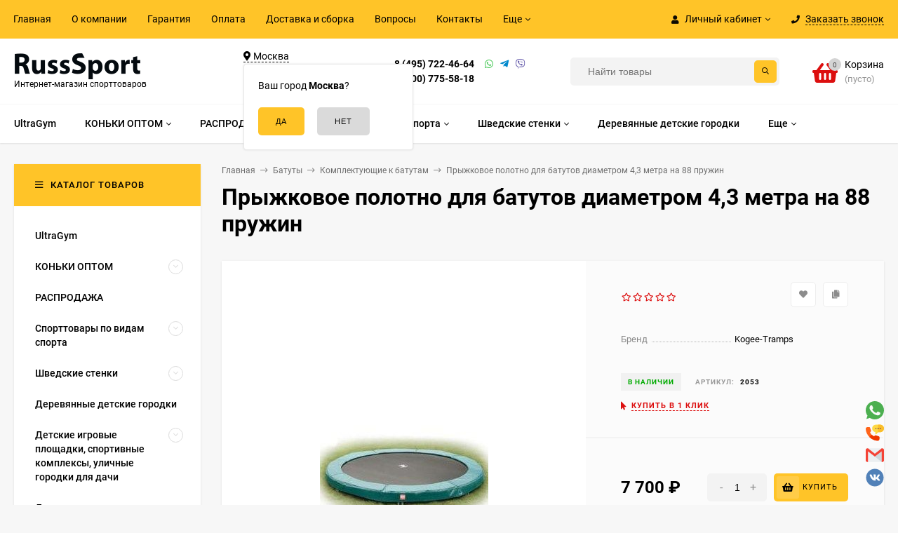

--- FILE ---
content_type: text/html; charset=utf-8
request_url: https://russsport.ru/product/pryzhkovoe-polotno-dlya-batutov-diametrom-43-metra--na-88-pruzhin/
body_size: 67324
content:
<!DOCTYPE html><html  lang="ru"><head prefix="og: http://ogp.me/ns# product: http://ogp.me/ns/product#"><meta http-equiv="Content-Type" content="text/html; charset=utf-8"/><meta name="viewport" content="width=device-width, initial-scale=1" /><meta http-equiv="x-ua-compatible" content="IE=edge"><title>Прыжковое полотно для батутов диаметром 4,3 метра  на 88 пружин купить за 7 700 руб. в Москве | интернет-магазин РуссСпорт</title><meta name="Keywords" content="Прыжковое полотно для батутов диаметром 4,3 метра  на 88 пружин,2053,Комплектующие к батутам,РуссСпорт" /><meta name="Description" content="Прыжковое полотно для батутов диаметром 4,3 метра  на 88 пружин за 7 700 руб. в Москве! Широкий выбор в разделе Комплектующие к батутам от интернет-магазина РуссСпорт с доставкой по Москве и России! Звоните +7 (495) 722-46-64!" /><link rel="preload" as="image" href="/wa-data/public/shop/products/78/18/1878/images/4635/4635.440.jpg"><style>@font-face {font-family: 'Roboto';font-style: normal;font-weight: 400;src: local('Roboto'), local('Roboto-Regular'),url('/wa-data/public/site/themes/mastershop/fonts/roboto/roboto-v20-latin-ext_latin_cyrillic-ext_cyrillic-regular.woff2') format('woff2'),url('/wa-data/public/site/themes/mastershop/fonts/roboto/roboto-v20-latin-ext_latin_cyrillic-ext_cyrillic-regular.woff') format('woff');}@font-face {font-family: 'Roboto';font-style: italic;font-weight: 400;src: local('Roboto Italic'), local('Roboto-Italic'),url('/wa-data/public/site/themes/mastershop/fonts/roboto/roboto-v20-latin-ext_latin_cyrillic-ext_cyrillic-italic.woff2') format('woff2'),url('/wa-data/public/site/themes/mastershop/fonts/roboto/roboto-v20-latin-ext_latin_cyrillic-ext_cyrillic-italic.woff') format('woff');}@font-face {font-family: 'Roboto';font-style: normal;font-weight: 500;src: local('Roboto Medium'), local('Roboto-Medium'),url('/wa-data/public/site/themes/mastershop/fonts/roboto/roboto-v20-latin-ext_latin_cyrillic-ext_cyrillic-500.woff2') format('woff2'),url('/wa-data/public/site/themes/mastershop/fonts/roboto/roboto-v20-latin-ext_latin_cyrillic-ext_cyrillic-500.woff') format('woff');}@font-face {font-family: 'Roboto';font-style: italic;font-weight: 500;src: local('Roboto Medium Italic'), local('Roboto-MediumItalic'),url('/wa-data/public/site/themes/mastershop/fonts/roboto/roboto-v20-latin-ext_latin_cyrillic-ext_cyrillic-500italic.woff2') format('woff2'),url('/wa-data/public/site/themes/mastershop/fonts/roboto/roboto-v20-latin-ext_latin_cyrillic-ext_cyrillic-500italic.woff') format('woff');}@font-face {font-family: 'Roboto';font-style: normal;font-weight: 700;src: local('Roboto Bold'), local('Roboto-Bold'),url('/wa-data/public/site/themes/mastershop/fonts/roboto/roboto-v20-latin-ext_latin_cyrillic-ext_cyrillic-700.woff2') format('woff2'),url('/wa-data/public/site/themes/mastershop/fonts/roboto/roboto-v20-latin-ext_latin_cyrillic-ext_cyrillic-700.woff') format('woff');}@font-face {font-family: 'Roboto';font-style: italic;font-weight: 700;src: local('Roboto Bold Italic'), local('Roboto-BoldItalic'),url('/wa-data/public/site/themes/mastershop/fonts/roboto/roboto-v20-latin-ext_latin_cyrillic-ext_cyrillic-700italic.woff2') format('woff2'),url('/wa-data/public/site/themes/mastershop/fonts/roboto/roboto-v20-latin-ext_latin_cyrillic-ext_cyrillic-700italic.woff') format('woff');}</style><style>body{font-family: 'Roboto', sans-serif;}</style><link rel="shortcut icon" href="/favicon.ico"/><!-- rss --><link rel="alternate" type="application/rss+xml" title="РуссСпорт" href="https://russsport.ru/blog/rss/"><style>@font-face {font-family: 'Font Awesome 5 Pro';font-style: normal;font-weight: 300;src: url("/wa-data/public/site/themes/mastershop/fonts/fontawesome/webfonts/fa-light-300.eot");src: url("/wa-data/public/site/themes/mastershop/fonts/fontawesome/webfonts/fa-light-300.eot?#iefix") format("embedded-opentype"), url("/wa-data/public/site/themes/mastershop/fonts/fontawesome/webfonts/fa-light-300.woff2") format("woff2"), url("/wa-data/public/site/themes/mastershop/fonts/fontawesome/webfonts/fa-light-300.woff") format("woff"), url("/wa-data/public/site/themes/mastershop/fonts/fontawesome/webfonts/fa-light-300.ttf") format("truetype"), url("/wa-data/public/site/themes/mastershop/fonts/fontawesome/webfonts/fa-light-300.svg#fontawesome") format("svg"); }.fal {font-family: 'Font Awesome 5 Pro';font-weight: 300;}@font-face {font-family: 'Font Awesome 5 Pro';font-style: normal;font-weight: 400;src: url("/wa-data/public/site/themes/mastershop/fonts/fontawesome/webfonts/fa-regular-400.eot");src: url("/wa-data/public/site/themes/mastershop/fonts/fontawesome/webfonts/fa-regular-400.eot?#iefix") format("embedded-opentype"), url("/wa-data/public/site/themes/mastershop/fonts/fontawesome/webfonts/fa-regular-400.woff2") format("woff2"), url("/wa-data/public/site/themes/mastershop/fonts/fontawesome/webfonts/fa-regular-400.woff") format("woff"), url("/wa-data/public/site/themes/mastershop/fonts/fontawesome/webfonts/fa-regular-400.ttf") format("truetype"), url("/wa-data/public/site/themes/mastershop/fonts/fontawesome/webfonts/fa-regular-400.svg#fontawesome") format("svg"); }.far {font-family: 'Font Awesome 5 Pro';font-weight: 400; }@font-face {font-family: 'Font Awesome 5 Pro';font-style: normal;font-weight: 900;src: url("/wa-data/public/site/themes/mastershop/fonts/fontawesome/webfonts/fa-solid-900.eot");src: url("/wa-data/public/site/themes/mastershop/fonts/fontawesome/webfonts/fa-solid-900.eot?#iefix") format("embedded-opentype"), url("/wa-data/public/site/themes/mastershop/fonts/fontawesome/webfonts/fa-solid-900.woff2") format("woff2"), url("/wa-data/public/site/themes/mastershop/fonts/fontawesome/webfonts/fa-solid-900.woff") format("woff"), url("/wa-data/public/site/themes/mastershop/fonts/fontawesome/webfonts/fa-solid-900.ttf") format("truetype"), url("/wa-data/public/site/themes/mastershop/fonts/fontawesome/webfonts/fa-solid-900.svg#fontawesome") format("svg"); }.fa,.fas {font-family: 'Font Awesome 5 Pro';font-weight: 900; }@font-face {font-family: 'Font Awesome 5 Brands';font-style: normal;font-weight: normal;src: url("/wa-data/public/site/themes/mastershop/fonts/fontawesome/webfonts/fa-brands-400.eot");src: url("/wa-data/public/site/themes/mastershop/fonts/fontawesome/webfonts/fa-brands-400.eot?#iefix") format("embedded-opentype"), url("/wa-data/public/site/themes/mastershop/fonts/fontawesome/webfonts/fa-brands-400.woff2") format("woff2"), url("/wa-data/public/site/themes/mastershop/fonts/fontawesome/webfonts/fa-brands-400.woff") format("woff"), url("/wa-data/public/site/themes/mastershop/fonts/fontawesome/webfonts/fa-brands-400.ttf") format("truetype"), url("/wa-data/public/site/themes/mastershop/fonts/fontawesome/webfonts/fa-brands-400.svg#fontawesome") format("svg"); }.fab {font-family: 'Font Awesome 5 Brands'; }</style><style>a:hover,a.selected,.selected > a,.link:hover,.link.selected,.selected > .link{color: #dc0f0f;}.bs-bg{background: #ffc428;}.bs-bg,.bs-bg a,.bs-bg a:hover,.bs-bg .link,.bs-bg .link:hover,.bs-bg .selected > a,.bs-bg .selected > .link{color: #000000;}.bs-color,.link.bs-color,a.bs-color,.link.bs-color:hover,a.bs-color:hover{color: #dc0f0f;}.ac-bg{background: #F7C473;}.ac-bg,.ac-bg a,.ac-bg .link,.ac-bg a:hover,.ac-bg .selected > a,.ac-bg .selected > .link{color: #5d3000;}.ac-color,.link.ac-color,a.ac-color,.link.ac-color:hover,a.ac-color:hover{color: #000000;}.button,button,input[type="button"],input[type="submit"],a.button,.inline-select__item.selected,.filter-param__variant--button.checked{background: #ffc428;color: #000000;}.cartOS__button{background: #ffc428 !important;color: #000000 !important;}.bar-fixed-b__caret,.bar-fixed-r__caret,.products-custom-link__caret,.header-cart-message__caret{color: #ffc428;}.button.button--acc,button.button--acc,a.button--acc,input[type="button"].button--acc,input[type="submit"].button--acc{background: #F7C473;color: #5d3000;}a.add2cart-button--mini,.add2cart-button--mini,a.add2cart-button,.add2cart-button {background: #ffc428;color: #000000;}.rating,.star,.star-empty,.product-action.selected,.head-decor:first-letter,.jq-checkbox.checked:before,.checkbox-styler.checked:before{color: #dc0f0f;}.cartOS__title svg {fill: #dc0f0f !important;}.jq-radio.checked:before,.radio-styler.checked:before,.bx-pager-item a.active:before,.owl-dot.active span:before{background: #dc0f0f;}.tabs_el.selected,.border-color,.shop-sk-callback__slider .ui-slider-range{border-color: #ffc428;}.footer{background: #000;color: #FFF;}.footer a{color: #FFF;}.header-top{background: #FFC428;}.header-top,.header-top a,.header-menu__item.selected > a,.header-menu__item.selected > .link,.header-top a:hover,.header-top .link,.header-top .link:hover{color: #000000;}.header-top .header-menu__item:hover,.header-top .header-menu__item.selected,.header-top .header-auth:hover,.header-top .header-callback:hover {background: rgba(0,0,0,0.03);}.categories-v__head{background: #FFC428;color: #000000;}.categories-vu__head{background: #FFC428;color: #000000;}.category-filters,.m-filters-open{background: #FFC428;color: #000000;}.category-filters__send{background: #000000;color: #FFC428;}.categories-h{background: #FFF;color: #000;box-shadow: 0 1px 2px rgba(0,0,0,0.1);}.header.header--with-cats{border-bottom: 1px solid #f7f7f7;}.categories-h__link:hover,.categories-h__link.selected,.categories-h__title.link:hover{color: #dc0f0f;}.categories-h__item:hover{background: #f9f9f9;}.categories-h__brand,.categories-h__brand .categories-h__link:hover{color: #000000;}.m-open-categories{background: #FFF;box-shadow: 0 1px 3px rgba(0,0,0,0.1);color: #000000;}@media (max-width: 1000px) {.header{border-bottom: 1px solid #ebebeb;}}</style><script>var globalThemeSettings = {isMobile: 0,isFormStylerInit: 0,isLocationSelect: 0,isCurrencySelect: 0,isDisplayFontAwesome: 0,show_product_in_basket: 1,isSeoFilterBlockedOPtions: 1,currency: {"code":"RUB","sign":"\u0440\u0443\u0431.","sign_html":"<span class=\"ruble\">\u20bd<\/span>","sign_position":1,"sign_delim":" ","decimal_point":",","frac_digits":"2","thousands_sep":" "},isFixedHeader: 1,isHorizontalMainMenu: 1,isFilters: 0,isDemoSettings: 0,isTileGalleryProductPreview: 1,msgAddToFavorite: '<a href=/search/?list=favorites>Товар в избранном</a>',msgAddToCompare: 'Товар в сравнении'}</script><script src="/wa-data/public/site/themes/mastershop/jquery.min.js?v2.2.0.6"></script> <link href="/wa-data/public/shop/themes/mastershop/mastershop.shop.min.css?v2.2.0.6" rel="stylesheet"><!-- plugin hook: 'frontend_head' --><link rel="amphtml" href="https://russsport.ru/apps/amp/product/1878/" /><link href='/wa-apps/shop/plugins/cityselect/css/suggestions.20.min.css?v=2.0.4' rel='stylesheet'><script src='/wa-apps/shop/plugins/cityselect/js/jquery.suggestions.20.min.js?v2.0.4'></script><link href='/wa-apps/shop/plugins/cityselect/css/frontend.min.css?v=2.0.4' rel='stylesheet'><script src='/wa-apps/shop/plugins/cityselect/js/frontend.min.js?v=2.0.4'></script><script>function init_shop_cityselect(){
shop_cityselect.location={"country":"rus","city":"\u041c\u043e\u0441\u043a\u0432\u0430","region":"77","zip":"101000","constraints_street":"","need_detect":true};
shop_cityselect.route_params={"app":"shop","_name":"\u0420\u0443\u0441\u0441\u0421\u043f\u043e\u0440\u0442","theme":"mastershop","theme_mobile":"mastershop","checkout_version":"2","locale":"ru_RU","ssl_all":"1","title":"\u0418\u043d\u0442\u0435\u0440\u043d\u0435\u0442-\u043c\u0430\u0433\u0430\u0437\u0438\u043d \u0441\u043f\u043e\u0440\u0442\u0438\u0432\u043d\u044b\u0445 \u0442\u043e\u0432\u0430\u0440\u043e\u0432 \u0438 \u0442\u0440\u0435\u043d\u0430\u0436\u0451\u0440\u043e\u0432 \u0432 \u041c\u043e\u0441\u043a\u0432\u0435 -RussSport-","meta_keywords":"","meta_description":"\u0418\u043d\u0442\u0435\u0440\u043d\u0435\u0442-\u043c\u0430\u0433\u0430\u0437\u0438\u043d \u0442\u043e\u0432\u0430\u0440\u043e\u0432 \u0434\u043b\u044f \u0430\u043a\u0442\u0438\u0432\u043d\u043e\u0433\u043e \u0441\u043f\u043e\u0440\u0442\u0430 \u0438 \u043e\u0442\u0434\u044b\u0445\u0430. \u041e\u0433\u0440\u043e\u043c\u043d\u044b\u0439 \u0432\u044b\u0431\u043e\u0440 \u0441\u043f\u043e\u0440\u0442\u0438\u0432\u043d\u043e\u0433\u043e \u043e\u0431\u043e\u0440\u0443\u0434\u043e\u0432\u0430\u043d\u0438\u044f \u0434\u043e \u043d\u0438\u0437\u043a\u0438\u043c \u0446\u0435\u043d\u0430\u043c \u0441 \u0434\u043e\u0441\u0442\u0430\u0432\u043a\u043e\u0439 \u043f\u043e \u041c\u043e\u0441\u043a\u0432\u0435 \u0438 \u0420\u043e\u0441\u0441\u0438\u0438!","og_title":"","og_image":"","og_video":"","og_description":"","og_type":"","og_url":"","url_type":"1","products_per_page":"","type_id":"0","currency":"RUB","public_stocks":"0","drop_out_of_stock":"1","payment_id":"0","shipping_id":"0","ssl":"1","checkout_storefront_id":"c33583f136ad2b43e371b5c9e79a5a7c","product_url":"pryzhkovoe-polotno-dlya-batutov-diametrom-43-metra--na-88-pruzhin","module":"frontend","action":"product","cityselect__url":"product\/pryzhkovoe-polotno-dlya-batutov-diametrom-43-metra--na-88-pruzhin\/"};
shop_cityselect.countries=[];
shop_cityselect.iso2to3={"RU":"rus"};
shop_cityselect.language='ru';
shop_cityselect.init('3b9cb411edbf4b21d043d842a9e7fd439078b6bb','/','/wa-apps/shop/plugins/cityselect/js/fancybox/','city-settlement','auto',1,1,0);
        } if (typeof shop_cityselect !== 'undefined') { init_shop_cityselect() } else { $(document).ready(function () { init_shop_cityselect() }) }</script> <script>
                $(function() { $.socialSet = {"status_messenger":"","settings":{"status_plugin":"1","css_class":"","icon_size":"26","position_h":"right","position_v":"down","current_messenger":"All"},"socials":[{"url":"","icon":"\/wa-apps\/shop\/plugins\/seonarniasocial\/img\/facebook.svg","custom_icon":"","target":"_self","sort":"<br \/><b>Notice<\/b>:  Undefined index: text_fb_sort in <b>\/var\/www\/www-root\/data\/www\/russsport.ru\/wa-cache\/ddaf45\/apps\/shop\/templates\/compiled\/shop_ru_RU\/03\/4a\/11\/034a11fb8aabf27ddf06d10e42e4853fbfc971ec.file.Settings.html.php<\/b> on line <b>153<\/b><br \/>","type":"facebook"},{"url":"","icon":"\/wa-apps\/shop\/plugins\/seonarniasocial\/img\/instagram.svg","custom_icon":"","target":"_self","sort":"<br \/><b>Notice<\/b>:  Undefined index: text_inst_sort in <b>\/var\/www\/www-root\/data\/www\/russsport.ru\/wa-cache\/ddaf45\/apps\/shop\/templates\/compiled\/shop_ru_RU\/03\/4a\/11\/034a11fb8aabf27ddf06d10e42e4853fbfc971ec.file.Settings.html.php<\/b> on line <b>247<\/b><br \/>","type":"instagram"},{"url":"","icon":"\/wa-apps\/shop\/plugins\/seonarniasocial\/img\/telegram.svg","custom_icon":"","target":"_self","sort":"<br \/><b>Notice<\/b>:  Undefined index: text_tg_sort in <b>\/var\/www\/www-root\/data\/www\/russsport.ru\/wa-cache\/ddaf45\/apps\/shop\/templates\/compiled\/shop_ru_RU\/03\/4a\/11\/034a11fb8aabf27ddf06d10e42e4853fbfc971ec.file.Settings.html.php<\/b> on line <b>294<\/b><br \/>","type":"telegram"},{"url":"https:\/\/wa.me\/79037224664","icon":"\/wa-apps\/shop\/plugins\/seonarniasocial\/img\/whatsapp.svg","custom_icon":"","target":"_blank","sort":"<br \/><b>Notice<\/b>:  Undefined index: text_wa_sort in <b>\/var\/www\/www-root\/data\/www\/russsport.ru\/wa-cache\/ddaf45\/apps\/shop\/templates\/compiled\/shop_ru_RU\/03\/4a\/11\/034a11fb8aabf27ddf06d10e42e4853fbfc971ec.file.Settings.html.php<\/b> on line <b>341<\/b><br \/>","type":"whatsapp"},{"url":"tel: +79037224664","icon":"\/wa-apps\/shop\/plugins\/seonarniasocial\/img\/phone.svg","custom_icon":"","sort":"<br \/><b>Notice<\/b>:  Undefined index: text_tel_sort in <b>\/var\/www\/www-root\/data\/www\/russsport.ru\/wa-cache\/ddaf45\/apps\/shop\/templates\/compiled\/shop_ru_RU\/03\/4a\/11\/034a11fb8aabf27ddf06d10e42e4853fbfc971ec.file.Settings.html.php<\/b> on line <b>388<\/b><br \/>","type":"phone"},{"url":"","icon":"\/wa-apps\/shop\/plugins\/seonarniasocial\/img\/viber.svg","custom_icon":"","sort":"<br \/><b>Notice<\/b>:  Undefined index: text_vb_sort in <b>\/var\/www\/www-root\/data\/www\/russsport.ru\/wa-cache\/ddaf45\/apps\/shop\/templates\/compiled\/shop_ru_RU\/03\/4a\/11\/034a11fb8aabf27ddf06d10e42e4853fbfc971ec.file.Settings.html.php<\/b> on line <b>419<\/b><br \/>","type":"viber"},{"url":"mailto:info@russsport.ru","icon":"\/wa-apps\/shop\/plugins\/seonarniasocial\/img\/mail.svg","custom_icon":"","sort":"<br \/><b>Notice<\/b>:  Undefined index: text_mail_sort in <b>\/var\/www\/www-root\/data\/www\/russsport.ru\/wa-cache\/ddaf45\/apps\/shop\/templates\/compiled\/shop_ru_RU\/03\/4a\/11\/034a11fb8aabf27ddf06d10e42e4853fbfc971ec.file.Settings.html.php<\/b> on line <b>450<\/b><br \/>","type":"mail"},{"url":"https:\/\/vk.com\/russsport","icon":"\/wa-apps\/shop\/plugins\/seonarniasocial\/img\/vk.svg","custom_icon":"","target":"_blank","sort":"<br \/><b>Notice<\/b>:  Undefined index: text_vk_sort in <b>\/var\/www\/www-root\/data\/www\/russsport.ru\/wa-cache\/ddaf45\/apps\/shop\/templates\/compiled\/shop_ru_RU\/03\/4a\/11\/034a11fb8aabf27ddf06d10e42e4853fbfc971ec.file.Settings.html.php<\/b> on line <b>200<\/b><br \/>","type":"vk "}],"messages":{"viber":{"url":"","icon":"\/wa-apps\/shop\/plugins\/seonarniasocial\/img\/viber.svg","custom_icon":"","type":"viber"},"telegram":{"url":"","icon":"\/wa-apps\/shop\/plugins\/seonarniasocial\/img\/telegram.svg","target":"_self","custom_icon":"","type":"telegram"}}}});</script>
                <script src='/wa-apps/shop/plugins/seonarniasocial/js/frontend/seonarnia-social-min.js'></script>
                <link rel='stylesheet' href='/wa-apps/shop/plugins/seonarniasocial/css/frontend/seonarnia-social.min.css'><meta property="og:type" content="website">
<meta property="og:title" content="Прыжковое полотно для батутов диаметром 4,3 метра  на 88 пружин купить за 7 700 руб. в Москве | интернет-магазин РуссСпорт">
<meta property="og:image" content="https://russsport.ru/wa-data/public/shop/products/78/18/1878/images/4635/4635.750x0.jpg">
<meta property="og:url" content="https://russsport.ru/product/pryzhkovoe-polotno-dlya-batutov-diametrom-43-metra--na-88-pruzhin/">
<meta property="product:price:amount" content="7700">
<meta property="product:price:currency" content="RUB">
<meta property="og:description" content="Прыжковое полотно для батутов диаметром 4,3 метра  на 88 пружин за 7 700 руб. в Москве! Широкий выбор в разделе Комплектующие к батутам от интернет-магазина РуссСпорт с доставкой по Москве и России! Звоните +7 (495) 722-46-64!">
<!-- Yandex.Metrika counter -->
<script type="text/javascript" >
   (function(m,e,t,r,i,k,a){m[i]=m[i]||function(){(m[i].a=m[i].a||[]).push(arguments)};
   var z = null;m[i].l=1*new Date();
   for (var j = 0; j < document.scripts.length; j++) {if (document.scripts[j].src === r) { return; }}
   k=e.createElement(t),a=e.getElementsByTagName(t)[0],k.async=1,k.src=r,a.parentNode.insertBefore(k,a)})
   (window, document, "script", "https://mc.yandex.ru/metrika/tag.js", "ym");

   ym(969080, "init", {
        clickmap:true,
        trackLinks:true,
        accurateTrackBounce:true,
        webvisor:true
   });
</script>
<noscript><div><img src="https://mc.yandex.ru/watch/969080" style="position:absolute; left:-9999px;" alt="" /></div></noscript>
<!-- /Yandex.Metrika counter -->

<!-- Begin Talk-Me {literal} -->
<script type='text/javascript'>
	(function(d, w, m) {
		window.supportAPIMethod = m;
		var s = d.createElement('script');
		s.type ='text/javascript'; s.id = 'supportScript'; s.charset = 'utf-8';
		s.async = true;
		var id = '2bb210f1d1d9e4fe6f0cede7a80c5e35';
		s.src = 'https://lcab.talk-me.ru/support/support.js?h='+id;
		var sc = d.getElementsByTagName('script')[0];
		w[m] = w[m] || function() { (w[m].q = w[m].q || []).push(arguments); };
		if (sc) sc.parentNode.insertBefore(s, sc); 
		else d.documentElement.firstChild.appendChild(s);
	})(document, window, 'TalkMe');
</script>
<!-- {/literal} End Talk-Me -->
<meta name="google-site-verification" content="pz1PgsR26oS9AdoXhc66p8gVD7dhO_iuIV344hE3K3U" />

<!-- Google tag (gtag.js) -->
<script async src="https://www.googletagmanager.com/gtag/js?id=G-C0QF3SMBVQ"></script>
<script>
  window.dataLayer = window.dataLayer || [];
  function gtag(){dataLayer.push(arguments);}
  gtag('js', new Date());

  gtag('config', 'G-C0QF3SMBVQ');
</script><script async src="https://www.googletagmanager.com/gtag/js?id=G-C0QF3SMBVQ"></script>
<script>
  window.dataLayer = window.dataLayer || [];
  function gtag(){dataLayer.push(arguments);}
  gtag('js', new Date());

  gtag('config', 'G-C0QF3SMBVQ');
  
</script><style>@media (min-width: 1101px) {.header-logo{width: 284px;margin: 0 2% 0 0;}.header-content{width: calc(100% - 284px - 2%);}}@media (max-width: 1100px) and (min-width: 651px) {.header-logo{width: 230px;margin: 0 2% 0 0;}.header-content{width: calc(100% - 230px - 2%);}}.header-logo img{max-width: 284px;max-height: 70px;}.header-logo__text{font-size: 33px;}.header-logo__icon{font-size: 29px;}@media (max-width: 1100px){.header-logo img{max-width: 230px;max-height: 50px;}.header-logo__text{font-size: 28px;}.header-logo__icon{font-size: 28px;}}.header-logo__tagline{font-size: 12px;color: #000000;}.product-gallery-main{align-self: center;}.product-gallery-main.owl-carousel .owl-stage{justify-content: center;align-items: center;}.product-card__gallery{justify-content: center;}.product-gallery-main__el-outer{height:  500px;line-height: 500px;}.product-gallery-main__el-outer img{max-height:  500px;}.product-tile__name{height: 40px;}@media (max-width: 480px){.product-tile__description{height:  auto;}.product-tile__name{height: 30px;}}.info-massage{border-bottom: 1px solid #ebebeb;}.product-tile__image{padding: 30px 30px 0;height: 240px;line-height: 240px;}.product-tile__image img{max-height: 220px;}@media (max-width: 1430px) and (min-width: 1251px){.cols-3 .product-tile__image{padding: 20px 20px 0;height: 200px;line-height: 180px;}.cols-3 .product-tile__image img{max-height: 180px;}}@media (max-width: 1150px) and (min-width: 1001px){.cols-2 .product-tile__image,.cols-3 .product-tile__image{padding: 20px 20px 0;}}@media (max-width: 1080px) and (min-width: 1001px){.cols-2 .product-tile__image,.cols-3 .product-tile__image{height: 180px;line-height: 180px;}.cols-2 .product-tile__image img,.cols-3 .product-tile__image img{max-height: 180px;}}@media (max-width: 1024px){.product-tile__image{height: 180px;line-height: 180px;}.product-tile__image img{max-height: 180px;}}@media (max-width: 850px) and (min-width: 361px) {.product-tile__image {padding: 20px 20px 0;}}@media (max-width: 580px){.product-tile__image{height: 130px;line-height: 130px;}.product-tile__image img{max-height: 130px;}}@media (max-width: 500px){.product-tile__image{height: 100px;line-height: 100px;}.product-tile__image img{max-height: 100px;}}@media (max-width: 379px){.product-tile__image{padding: 10px 10px 0;}}.product-list__left{padding: 40px;padding-right: 0;width: 220px;}.product-list__left .badge{top: 40px;}@media (min-width: 1001px){.cols-3 .product-list__left{padding: 15px;}.cols-3 .product-list__left .badge{top: 15px;}}@media (max-width: 1250px) and (min-width: 1001px){.cols-2 .product-list__left{padding: 15px;}.cols-2 .product-list__left .badge{top: 15px;}}@media (max-width: 900px){.product-list__left{padding: 15px;}.product-list__left .badge{top: 15px;}}@media (max-width: 1400px) and (min-width: 1250px){.cols-3 .product-list__left{width: 150px;}}@media (max-width: 1150px) and (min-width: 1001px){.cols-2 .product-list__left,.cols-3 .product-list__left{vertical-align: top;width: 150px;}}@media (max-width: 600px){.product-list__left{width: 150px;}}@media (max-width: 400px){.product-list__left{float: none;text-align: center;max-width: 100%;width: 100%;}}.product-list__image img{max-height: 200px;}@media (max-width: 400px){.product-list__image img{max-height: 150px;}}</style></head><body class="no-touch  btn-radius-slight"><div class="js-header-top header-top"><div class="l-wrapper clearfix js-header-top-inner"><div class="header-top__right"><span data-id="popup-search" class="js-open-m-popup header-open-search far fa-search"></span><span data-id="popup-auth" class="js-open-m-popup header-open-auth fas fa-user"></span><div class="header-auth js-header-menu-item"><span class="header-auth__link"><i class="header-auth__icon fas fa-user"></i>Личный кабинет<i class="header-auth__caret fal fa-angle-down"></i></span><div class="header-submenu-outer js-header-submenu-outer"><ul class="header-submenu"><li class="header-submenu__item"><a class="js-preview-favorite products-custom-link" href="/search/?list=favorites"><span class="products-custom-link__icon"><i class="bs-color fas fa-heart"></i><span class="js-favorite-count ac-bg products-custom-link__count empty"> </span></span><span class="products-custom-link__title">Избранное</span></a></li><li class="header-submenu__item"><a class="js-preview-compare js-link-compare products-custom-link" href="/compare/"><span class="products-custom-link__icon"><i class="bs-color fas fa-copy"></i><span class="js-compare-count ac-bg products-custom-link__count empty"> </span></span><span class="products-custom-link__title">Сравнение</span><span class="products-custom-link__message bs-bg"><i class="products-custom-link__check fal fa-check"></i>Товар в сравнении<i class="products-custom-link__caret"></i></span></a></li><li class="header-submenu__item header-submenu__item--login"><a class="menu-hover js-form-popup" href="/site/login/"><i class="header-auth__icon fas fa-sign-in-alt"></i> Вход</a></li><li class="header-submenu__item"><a class="menu-hover js-login" href="/site/signup/">Регистрация</a></li></ul></div></div><span data-id="popup-contacts" class="js-open-m-popup header-open-contacts fas fa-phone"></span><span class="header-callback js-sk-callback-open"><i class="header-callback__icon fas fa-phone"></i><span class="header-callback__title">Заказать звонок</span></span><a href="/order/" class="js-cart-preview m-header-cart empty"><span class="m-header-cart__icon"><i class="fas fa-shopping-basket"></i><span class="js-cart-preview-count header-cart__count ac-bg">0</span></span></a></div><div class="js-header-menu-outer header-menu__outer"><i data-id="m-header-menu" class="header-menu__bar js-open-mobile-menu fal fa-bars"></i><ul class="js-header-menu header-menu responsived-before-init" data-class-el="header-menu__item" data-class-sub-el="header-submenu__item"><li class="js-header-menu-item header-menu__item"><a href="/">Главная</a></li><li class="js-header-menu-item header-menu__item"><a href="/o-kompanii/">О компании</a></li><li class="js-header-menu-item header-menu__item"><a href="/garantiya/">Гарантия</a></li><li class="js-header-menu-item header-menu__item"><a href="/oplata">Оплата</a></li><li class="js-header-menu-item header-menu__item"><a href="/dostavka/">Доставка и сборка</a></li><li class="js-header-menu-item header-menu__item"><a href="/voprosy/">Вопросы</a></li><li class="js-header-menu-item header-menu__item"><a href="/contacts/">Контакты</a></li><li class="js-header-menu-item header-menu__item"><a href="/politika-v-otnoshenii-obrabotki-personalnykh-dannykh/">Политика в отношении обработки персональных данных</a></li><li class="js-header-menu-item header-menu__item"><a href="/blog/">Блог</a></li><li data-type="else" class="js-header-menu-item header-menu__item hide"><span class="link">Еще</span><i class="header-menu__caret fal fa-angle-down"></i><div class="header-submenu-outer js-header-submenu-outer"><ul class="js-header-submenu header-submenu"></ul></div></li></ul></div></div></div><header class="js-header header header--with-cats"><div class="l-wrapper"><a href="/" class="header-logo"><img class="header-logo__image  js-logo-retina" data-at2x="/wa-data/public/site/themes/mastershop/img/logo@2x.png?v1610373504" src="/wa-data/public/site/themes/mastershop/img/logo.png?v1610373425" alt="РуссСпорт" /><span class="header-logo__tagline">Интернет-магазин спорттоваров</span></a><div class="header-content"><div class="header-address-outer"><div class="header-address__region"><div class="b-cityselect__wrapper b-cityselect__wrapper--mastershop "><a href="#" class="b-cityselect__city i-cityselect__city_change"><i class="fas fa fa-map-marker fa-map-marker-alt"></i> <span class="i-cityselect__city">Москва</span></a><div class="b-cityselect__notifier b-cityselect__notifier--mastershop"><div class="b-cityselect__notifier_triangle"></div><div class="b-cityselect__notifier_title">Ваш город <b class="i-cityselect__city">Москва</b>?</div><div class="b-cityselect__notifier_buttons nowrap"><input type="button" class="btn btn-primary uni-btn uni-btn--red b-cityselect__city_yes i-cityselect__city_yes" value="Да"> <input type="button" class="b-cityselect__city_no btn btn-default gray uni-btn i-cityselect__city_no" value="Нет"></div></div><script>if (typeof shop_cityselect !== 'undefined') { shop_cityselect.detect() } else { document.addEventListener("DOMContentLoaded", function() { shop_cityselect.detect() }) }</script></div></div><span class="header-address __map js-popup-map" data-href="https://yandex.ru/map-widget/v1/?um=constructor%3Afcfe62525f0ba1627fb18f3e3885a04095434f3727f6c8b20b4e460758a16210&amp;source=constructor" width="849" height="532" frameborder="0"">ул. Адмирала Корнилова, д.55, стр.1</span></div><div class="header-phone-outer"><div class="header-phones"><div class="header-phone"><a class="js-contact-phone" href="tel:84957224664">8 (495) 722-46-64</a></div><div class="header-phone"><a class="js-contact-phone" href="tel:88007755818">8 (800) 775-58-18</a></div></div><div class="header-phone_socials"><a target="_blank" title="Whatsapp" class="header-phone_social" href="79037224664"><i class="fab fa-whatsapp"></i></a><a target="_blank" title="Telegram" class="header-phone_social" href="#"><i class="fab fa-telegram-plane"></i></a><a target="_blank" title="Viber" class="header-phone_social" href="79037224664"><i class="fab fa-viber"></i></a></div></div><div class="header-search"><form class="js-search-form header-search__form" method="get" action="/search/"><input name="query"  placeholder="Найти товары" class="js-search-auto header-search__field grey-bg" type="text" autocomplete="off" /><span class="bs-bg icon__submit js-submit-form"><i class="far fa-search"></i></span><div class="search-auto-result js-search-auto-result"></div></form></div><div data-type="header" class="header-cart js-cart-preview empty" data-url="/cart/"><a href="/order/" class="float-r"><div class="header-cart__icon "><i class="fas fa-shopping-basket bs-color"></i><span class="js-cart-preview-count header-cart__count ac-bg">0</span></div><div class="header-cart__content"><div class="header-cart__head">Корзина</div><div class="js-cart-preview-total header-cart__total">0 <span class="ruble">₽</span></div><div class="js-cart-preview-empty header-cart__empty">(пусто)</div></div></a><span class="header-cart-message bs-bg"><i class="header-cart-message__check fal fa-check"></i>Товар в корзине!<i class="header-cart-message__caret"></i></span><div class="js-cart-popup cart-popup"></div></div></div></div></header><div class="categories-h js-categories-h-outer"><div class="l-wrapper clearfix"><div class="js-categories-h-items categories-h__inner" data-retina="" data-lazy="1"><div class="categories-h__menu js-h-categories responsived-before-init"><div data-id="1496" class="js-h-categories-item categories-h__item"><a class="categories-h__link" href="/category/ultragym/"><span class="categories-h__title">UltraGym</span></a></div><div data-id="175" class="js-h-categories-item categories-h__item"><a class="categories-h__link" href="/category/konki-optom/"><span class="categories-h__title">КОНЬКИ ОПТОМ</span><i class="categories-h__caret fal"></i></a><div class="js-categories-sub subcat-h-deployed"><div class="subcat-h-deployed__items"><div  class="subcat-h-deployed__item js-subcategories-item"><div class="subcat-h-deployed__inner"><a class="subcat-h-deployed__title" href="/category/khokkeynye-konki/">Хоккейные коньки оптом </a><div class="subcat-h-deployed__all"><a class="show-all ac-color" href="/category/khokkeynye-konki/">Все товары <i class="button-more fal fa-long-arrow-right"></i></a></div></div></div><div  class="subcat-h-deployed__item js-subcategories-item"><div class="subcat-h-deployed__inner"><a class="subcat-h-deployed__title" href="/category/figurnye-konki/">Фигурные коньки оптом </a><div class="subcat-h-deployed__all"><a class="show-all ac-color" href="/category/figurnye-konki/">Все товары <i class="button-more fal fa-long-arrow-right"></i></a></div></div></div><div  class="subcat-h-deployed__item js-subcategories-item"><div class="subcat-h-deployed__inner"><a class="subcat-h-deployed__title" href="/category/razdvizhnye-i-detskie-konki/">Раздвижные и детские коньки оптом </a><div class="subcat-h-deployed__all"><a class="show-all ac-color" href="/category/razdvizhnye-i-detskie-konki/">Все товары <i class="button-more fal fa-long-arrow-right"></i></a></div></div></div><div  class="subcat-h-deployed__item js-subcategories-item"><div class="subcat-h-deployed__inner"><a class="subcat-h-deployed__title" href="/category/konki-dlya-prokata/">Коньки для проката оптом </a><div class="subcat-h-deployed__all"><a class="show-all ac-color" href="/category/konki-dlya-prokata/">Все товары <i class="button-more fal fa-long-arrow-right"></i></a></div></div></div></div></div></div><div data-id="620" class="js-h-categories-item categories-h__item"><a class="categories-h__link" href="/category/rasprodazha/"><span class="categories-h__title">РАСПРОДАЖА</span></a></div><div data-id="5" class="js-h-categories-item categories-h__item"><a class="categories-h__link" href="/category/sporttovary-po-vidam-sporta/"><span class="categories-h__title">Спорттовары по видам спорта</span><i class="categories-h__caret fal"></i></a><div class="js-categories-sub subcat-h-deployed"><div class="subcat-h-deployed__items"><div  class="subcat-h-deployed__item js-subcategories-item"><div class="subcat-h-deployed__inner"><a class="subcat-h-deployed__title" href="/category/b/">Бадминтон </a><div class="subcat-h-deployed__all"><a class="show-all ac-color" href="/category/b/">Все товары <i class="button-more fal fa-long-arrow-right"></i></a></div></div></div><div  class="subcat-h-deployed__item js-subcategories-item"><div class="subcat-h-deployed__inner"><a class="subcat-h-deployed__title" href="/category/pedi/">Пьедесталы для награждения </a><div class="subcat-h-deployed__all"><a class="show-all ac-color" href="/category/pedi/">Все товары <i class="button-more fal fa-long-arrow-right"></i></a></div></div></div><div  class="subcat-h-deployed__item js-subcategories-item"><div class="subcat-h-deployed__inner"><a class="subcat-h-deployed__title" href="/category/stellazhi-i-stoyki-dlya-khraneniya/">Стеллажи и стойки для хранения </a><div class="subcat-h-deployed__all"><a class="show-all ac-color" href="/category/stellazhi-i-stoyki-dlya-khraneniya/">Все товары <i class="button-more fal fa-long-arrow-right"></i></a></div></div></div><div  class="subcat-h-deployed__item js-subcategories-item"><div class="subcat-h-deployed__inner"><a class="subcat-h-deployed__title" href="/category/sdacha-normativov/">Сдача нормативов </a><div class="subcat-h-deployed__all"><a class="show-all ac-color" href="/category/sdacha-normativov/">Все товары <i class="button-more fal fa-long-arrow-right"></i></a></div></div></div><div  class="subcat-h-deployed__item js-subcategories-item"><div class="subcat-h-deployed__inner"><a class="subcat-h-deployed__title" href="/category/legkaya-atletika_1/">Легкая атлетика </a><div class="subcat-h-deployed__all"><a class="show-all ac-color" href="/category/legkaya-atletika_1/">Все товары <i class="button-more fal fa-long-arrow-right"></i></a></div></div></div><div  class="subcat-h-deployed__item js-subcategories-item"><div class="subcat-h-deployed__inner"><a class="subcat-h-deployed__title" href="/category/vsyo-dlya-zanyatiy-gimnastikoy/">Всё для занятий гимнастикой </a><div class="subcat-h-deployed__sub"><a href="/category/kanaty-sportivnye/">Канаты спортивные</a></div><div class="subcat-h-deployed__sub"><a href="/category/mostiki-gimnasticheskie/">Мостики гимнастические</a></div><div class="subcat-h-deployed__sub"><a href="/category/perekladiny-gimnasticheskie/">Перекладины гимнастические</a></div><div class="subcat-h-deployed__sub"><a href="/category/kon-gimnasticheskiy/">Конь гимнастический</a></div><div class="subcat-h-deployed__sub"><a href="/category/kozel-gimnasticheskiy/">Козел гимнастический</a></div><div class="subcat-h-deployed__sub"><a href="/category/brusya-gimnasticheskie/">Брусья гимнастические</a></div><div class="subcat-h-deployed__sub"><a href="/category/bryovna-gimnasticheskie/">Брёвна гимнастические</a></div><div class="subcat-h-deployed__sub"><a href="/category/koltsa-gimnasticheskie/">Кольца гимнастические</a></div><div class="subcat-h-deployed__all"><a class="show-all ac-color" href="/category/vsyo-dlya-zanyatiy-gimnastikoy/">Все товары <i class="button-more fal fa-long-arrow-right"></i></a></div></div></div><div  class="subcat-h-deployed__item js-subcategories-item"><div class="subcat-h-deployed__inner"><a class="subcat-h-deployed__title" href="/category/vsyo-dlya-nastolnogo-tennisa/">Настольный теннис </a><div class="subcat-h-deployed__sub"><a href="/category/roboty-dlya-nastolnogo-tennisa/">Роботы для настольного тенниса</a></div><div class="subcat-h-deployed__sub"><a href="/category/chekhly-dlya-tennisnykh-stolov/">Чехлы для теннисных столов</a></div><div class="subcat-h-deployed__sub"><a href="/category/raketki-dlya-nastolnogo-tennisa/">Ракетки для настольного тенниса</a></div><div class="subcat-h-deployed__sub"><a href="/category/setki-dlya-nastolnogo-tennisa/">Сетки для настольного тенниса</a></div><div class="subcat-h-deployed__sub"><a href="/category/myachi-dlya-nastolnogo-tennisa/">Мячи для настольного тенниса</a></div><div class="subcat-h-deployed__sub"><a href="/category/tennisnye-stoly-dlya-pomeshcheniy/">Теннисные столы для помещений</a></div><div class="subcat-h-deployed__sub"><a href="/category/vsepogodnye-tennisnye-stoly/">Всепогодные теннисные столы</a></div><div class="subcat-h-deployed__sub"><a href="/category/nabor-dlya-nastolnogo-tennisa/">Набор для настольного тенниса</a></div><div class="subcat-h-deployed__all"><a class="show-all ac-color" href="/category/vsyo-dlya-nastolnogo-tennisa/">Все товары <i class="button-more fal fa-long-arrow-right"></i></a></div></div></div><div  class="subcat-h-deployed__item js-subcategories-item"><div class="subcat-h-deployed__inner"><a class="subcat-h-deployed__title" href="/category/vsyo-dlya-basktebola/">Всё для баскетбола </a><div class="subcat-h-deployed__sub"><a href="/category/roboty-dlya-podachi-basketbolnykh-myachey/">Роботы для подачи баскетбольных мячей</a></div><div class="subcat-h-deployed__sub"><a href="/category/fermy-basketbolnye/">Фермы баскетбольные</a></div><div class="subcat-h-deployed__sub"><a href="/category/basketbolnye-koltsa/">Баскетбольные кольца</a></div><div class="subcat-h-deployed__sub"><a href="/category/basketbolnye-myachi/">Баскетбольные мячи</a></div><div class="subcat-h-deployed__sub"><a href="/category/basketbolnye-shchity/">Баскетбольные щиты</a></div><div class="subcat-h-deployed__sub"><a href="/category/basketbolnye-stoyki/">Баскетбольные стойки</a></div><div class="subcat-h-deployed__all"><a class="show-all ac-color" href="/category/vsyo-dlya-basktebola/">Все товары <i class="button-more fal fa-long-arrow-right"></i></a></div></div></div><div  class="subcat-h-deployed__item js-subcategories-item"><div class="subcat-h-deployed__inner"><a class="subcat-h-deployed__title" href="/category/vsyo-dlya-boksa/">Всё для единоборств </a><div class="subcat-h-deployed__sub"><a href="/category/kletki-dlya-mma-oktagony/">Клетки для ММА (октагоны)</a></div><div class="subcat-h-deployed__sub"><a href="/category/perchatki-dlya-edinoborstv/">Перчатки для единоборств</a></div><div class="subcat-h-deployed__sub"><a href="/category/manekeny-dlya-edinoborstv/">Манекены для единоборств</a></div><div class="subcat-h-deployed__sub"><a href="/category/zashchita-dlya-edinoborstv/">Защита для единоборств</a></div><div class="subcat-h-deployed__sub"><a href="/category/vodonalivnye-bokserskie-meshki/">Водоналивные боксерские мешки</a></div><div class="subcat-h-deployed__sub"><a href="/category/meshki-i-grushi-dlya-boksa/">Мешки и груши для бокса</a></div><div class="subcat-h-deployed__sub"><a href="/category/stoyki-krepleniya-dlya-grush-i-meshkov/">Стойки крепления для груш и мешков</a></div><div class="subcat-h-deployed__all"><a class="show-all ac-color" href="/category/vsyo-dlya-boksa/">Все товары <i class="button-more fal fa-long-arrow-right"></i></a></div></div></div><div  class="subcat-h-deployed__item js-subcategories-item"><div class="subcat-h-deployed__inner"><a class="subcat-h-deployed__title" href="/category/vsya-dlya-zanyatiy-fitnesom/">Всё для занятий фитнесом </a><div class="subcat-h-deployed__sub"><a href="/category/tsilindry-dlya-massazha1/">Цилиндры для массажа</a></div><div class="subcat-h-deployed__sub"><a href="/category/funktsionalnyy-trening/">Функциональный тренинг</a></div><div class="subcat-h-deployed__sub"><a href="/category/tovary-reebok/">Йога и пилатес</a></div><div class="subcat-h-deployed__sub"><a href="/category/aksessuary-dlya-fitnesa/">Аксессуары для фитнеса</a></div><div class="subcat-h-deployed__sub"><a href="/category/espandery/">Эспандеры</a></div><div class="subcat-h-deployed__sub"><a href="/category/myachi-gimnasticheskie/">Мячи гимнастические</a></div><div class="subcat-h-deployed__sub"><a href="/category/step-platformy-dlya-fitnesa/">Степ платформы для фитнеса</a></div><div class="subcat-h-deployed__sub"><a href="/category/meditsinskie-myachi-medboly/">Медицинские мячи медболы</a></div><div class="subcat-h-deployed__sub"><a href="/category/bodibary-dlya-fitnesa/">Бодибары для фитнеса</a></div><div class="subcat-h-deployed__sub"><a href="/category/kovriki-i-maty-dlya-fitnesa/">Коврики и маты для фитнеса</a></div><div class="subcat-h-deployed__sub"><a href="/category/stoyki-dlya-fitnes-aksessuarov/">Стойки для фитнес-аксессуаров</a></div><div class="subcat-h-deployed__sub"><a href="/category/shtangi-dlya-aerobiki/">Штанги для аэробики</a></div><div class="subcat-h-deployed__all"><a class="show-all ac-color" href="/category/vsya-dlya-zanyatiy-fitnesom/">Все товары <i class="button-more fal fa-long-arrow-right"></i></a></div></div></div><div  class="subcat-h-deployed__item js-subcategories-item"><div class="subcat-h-deployed__inner"><a class="subcat-h-deployed__title" href="/category/skameyki-dlya-razdevalok/">Скамейки для раздевалок </a><div class="subcat-h-deployed__all"><a class="show-all ac-color" href="/category/skameyki-dlya-razdevalok/">Все товары <i class="button-more fal fa-long-arrow-right"></i></a></div></div></div><div  class="subcat-h-deployed__item js-subcategories-item"><div class="subcat-h-deployed__inner"><a class="subcat-h-deployed__title" href="/category/vsyo-dlya-voleybola/">Всё для волейбола </a><div class="subcat-h-deployed__sub"><a href="/category/voleybolnye-myachi/">Волейбольные мячи</a></div><div class="subcat-h-deployed__sub"><a href="/category/voleybolnye-stoyki/">Волейбольные стойки</a></div><div class="subcat-h-deployed__sub"><a href="/category/setki-dlya-voleybola/">Сетки для волейбола</a></div><div class="subcat-h-deployed__all"><a class="show-all ac-color" href="/category/vsyo-dlya-voleybola/">Все товары <i class="button-more fal fa-long-arrow-right"></i></a></div></div></div><div  class="subcat-h-deployed__item js-subcategories-item"><div class="subcat-h-deployed__inner"><a class="subcat-h-deployed__title" href="/category/futbol/">Всё для футбола </a><div class="subcat-h-deployed__sub"><a href="/category/skameyki-dlya-zapasnykh-igrokov/">Скамейки для запасных игроков</a></div><div class="subcat-h-deployed__sub"><a href="/category/protivovesy-i-krepleniya-dlya-futbolnykh-vorot/">Противовесы и крепления для футбольных ворот</a></div><div class="subcat-h-deployed__sub"><a href="/category/futbolnye-trenazhery/">Футбольные тренажеры</a></div><div class="subcat-h-deployed__sub"><a href="/category/setki-dlya-futbolnykh-vorot/">Сетки для футбольных ворот</a></div><div class="subcat-h-deployed__sub"><a href="/category/futbolnye-vorota/">Футбольные ворота</a></div><div class="subcat-h-deployed__all"><a class="show-all ac-color" href="/category/futbol/">Все товары <i class="button-more fal fa-long-arrow-right"></i></a></div></div></div><div  class="subcat-h-deployed__item js-subcategories-item"><div class="subcat-h-deployed__inner"><a class="subcat-h-deployed__title" href="/category/khokkey/">Всё для хоккея </a><div class="subcat-h-deployed__sub"><a href="/category/setki-dlya-khokkeynykh-vorot/">Сетки для хоккейных ворот</a></div><div class="subcat-h-deployed__sub"><a href="/category/khokkeynye-vorota/">Хоккейные ворота</a></div><div class="subcat-h-deployed__all"><a class="show-all ac-color" href="/category/khokkey/">Все товары <i class="button-more fal fa-long-arrow-right"></i></a></div></div></div></div></div></div><div data-id="30" class="js-h-categories-item categories-h__item"><a class="categories-h__link" href="/category/shvedskie-stenki/"><span class="categories-h__title">Шведские стенки</span><i class="categories-h__caret fal"></i></a><div class="js-categories-sub subcat-h-deployed"><div class="subcat-h-deployed__items"><div  class="subcat-h-deployed__item js-subcategories-item"><div class="subcat-h-deployed__inner"><a class="subcat-h-deployed__title" href="/category/shvedskie-stenki-iz-buka/">Шведские стенки из бука </a><div class="subcat-h-deployed__all"><a class="show-all ac-color" href="/category/shvedskie-stenki-iz-buka/">Все товары <i class="button-more fal fa-long-arrow-right"></i></a></div></div></div><div  class="subcat-h-deployed__item js-subcategories-item"><div class="subcat-h-deployed__inner"><a class="subcat-h-deployed__title" href="/category/shvedskie-stenki-derevyannye/">Шведские стенки деревянные </a><div class="subcat-h-deployed__all"><a class="show-all ac-color" href="/category/shvedskie-stenki-derevyannye/">Все товары <i class="button-more fal fa-long-arrow-right"></i></a></div></div></div><div  class="subcat-h-deployed__item js-subcategories-item"><div class="subcat-h-deployed__inner"><a class="subcat-h-deployed__title" href="/category/shvedskie-stenki-metallicheskie/">Шведские стенки металлические </a><div class="subcat-h-deployed__all"><a class="show-all ac-color" href="/category/shvedskie-stenki-metallicheskie/">Все товары <i class="button-more fal fa-long-arrow-right"></i></a></div></div></div><div  class="subcat-h-deployed__item js-subcategories-item"><div class="subcat-h-deployed__inner"><a class="subcat-h-deployed__title" href="/category/shvedskie-stenki-kombinirovannye/">Шведские стенки комбинированные </a><div class="subcat-h-deployed__all"><a class="show-all ac-color" href="/category/shvedskie-stenki-kombinirovannye/">Все товары <i class="button-more fal fa-long-arrow-right"></i></a></div></div></div><div  class="subcat-h-deployed__item js-subcategories-item"><div class="subcat-h-deployed__inner"><a class="subcat-h-deployed__title" href="/category/navesnoe-oborudovanie-dlya-shvedskikh-stenok/">Навесное оборудование для шведских стенок </a><div class="subcat-h-deployed__all"><a class="show-all ac-color" href="/category/navesnoe-oborudovanie-dlya-shvedskikh-stenok/">Все товары <i class="button-more fal fa-long-arrow-right"></i></a></div></div></div><div  class="subcat-h-deployed__item js-subcategories-item"><div class="subcat-h-deployed__inner"><a class="subcat-h-deployed__title" href="/category/individualnye-proekty-shvedskikh-stenok-na-zakaz/">Индивидуальные проекты шведских стенок на заказ </a><div class="subcat-h-deployed__all"><a class="show-all ac-color" href="/category/individualnye-proekty-shvedskikh-stenok-na-zakaz/">Все товары <i class="button-more fal fa-long-arrow-right"></i></a></div></div></div><div  class="subcat-h-deployed__item js-subcategories-item"><div class="subcat-h-deployed__inner"><a class="subcat-h-deployed__title" href="/category/shvedskie-stenki-dlya-ulitsy/">Шведские стенки для улицы </a><div class="subcat-h-deployed__all"><a class="show-all ac-color" href="/category/shvedskie-stenki-dlya-ulitsy/">Все товары <i class="button-more fal fa-long-arrow-right"></i></a></div></div></div><div  class="subcat-h-deployed__item js-subcategories-item"><div class="subcat-h-deployed__inner"><a class="subcat-h-deployed__title" href="/category/gimnasticheskie-skameyki/">Гимнастические скамейки </a><div class="subcat-h-deployed__all"><a class="show-all ac-color" href="/category/gimnasticheskie-skameyki/">Все товары <i class="button-more fal fa-long-arrow-right"></i></a></div></div></div><div  class="subcat-h-deployed__item js-subcategories-item"><div class="subcat-h-deployed__inner"><a class="subcat-h-deployed__title" href="/category/khoreograficheskie-stanki/">Хореографические станки </a><div class="subcat-h-deployed__all"><a class="show-all ac-color" href="/category/khoreograficheskie-stanki/">Все товары <i class="button-more fal fa-long-arrow-right"></i></a></div></div></div><div  class="subcat-h-deployed__item js-subcategories-item"><div class="subcat-h-deployed__inner"><a class="subcat-h-deployed__title" href="/category/turniki-nastennye/">Турники настенные </a><div class="subcat-h-deployed__all"><a class="show-all ac-color" href="/category/turniki-nastennye/">Все товары <i class="button-more fal fa-long-arrow-right"></i></a></div></div></div></div></div></div><div data-id="89" class="js-h-categories-item categories-h__item"><a class="categories-h__link" href="/category/derevyannye-detskie-gorodki/"><span class="categories-h__title">Деревянные детские городки</span></a></div><div data-id="75" class="js-h-categories-item categories-h__item"><a class="categories-h__link" href="/category/detskie-igrovye-ploshchadki-sportivnye-kompleksy-ulichnye-gorodki-dlya-dachi/"><span class="categories-h__title">Детские игровые площадки, спортивные комплексы, уличные городки для дачи</span><i class="categories-h__caret fal"></i></a><div class="js-categories-sub subcat-h-deployed"><div class="subcat-h-deployed__items"><div  class="subcat-h-deployed__item js-subcategories-item"><div class="subcat-h-deployed__inner"><a class="subcat-h-deployed__title" href="/category/sportivnye-kompleksy/">Спортивные комплексы </a><div class="subcat-h-deployed__all"><a class="show-all ac-color" href="/category/sportivnye-kompleksy/">Все товары <i class="button-more fal fa-long-arrow-right"></i></a></div></div></div><div  class="subcat-h-deployed__item js-subcategories-item"><div class="subcat-h-deployed__inner"><a class="subcat-h-deployed__title" href="/category/detskie-sportivnye-kompleksy-dlya-dachi/">Детские площадки для дачи </a><div class="subcat-h-deployed__sub"><a href="/category/detskie-sportivnye-kompleksy-dlya-dachi-s-kachelyami/">Детские спортивные комплексы для дачи с качелями</a></div><div class="subcat-h-deployed__sub"><a href="/category/detskie-sportivnye-kompleksy-dlya-dachi-romana/">Детские спортивные комплексы для дачи Romana</a></div><div class="subcat-h-deployed__sub"><a href="/category/metallicheskie-detskie-ploshchadki/">Детские площадки металлические</a></div><div class="subcat-h-deployed__all"><a class="show-all ac-color" href="/category/detskie-sportivnye-kompleksy-dlya-dachi/">Все товары <i class="button-more fal fa-long-arrow-right"></i></a></div></div></div><div  class="subcat-h-deployed__item js-subcategories-item"><div class="subcat-h-deployed__inner"><a class="subcat-h-deployed__title" href="/category/pesochnitsy/">Детские песочницы </a><div class="subcat-h-deployed__all"><a class="show-all ac-color" href="/category/pesochnitsy/">Все товары <i class="button-more fal fa-long-arrow-right"></i></a></div></div></div><div  class="subcat-h-deployed__item js-subcategories-item"><div class="subcat-h-deployed__inner"><a class="subcat-h-deployed__title" href="/category/detskie-domiki/">Детские игровые домики </a><div class="subcat-h-deployed__sub"><a href="/category/detskie-domiki-plastikovye/">Детские домики пластиковые</a></div><div class="subcat-h-deployed__sub"><a href="/category/detskie-domiki-iz-dereva/">Детские домики из дерева</a></div><div class="subcat-h-deployed__all"><a class="show-all ac-color" href="/category/detskie-domiki/">Все товары <i class="button-more fal fa-long-arrow-right"></i></a></div></div></div><div  class="subcat-h-deployed__item js-subcategories-item"><div class="subcat-h-deployed__inner"><a class="subcat-h-deployed__title" href="/category/gorki-plastikovye/">Горки пластиковые </a><div class="subcat-h-deployed__all"><a class="show-all ac-color" href="/category/gorki-plastikovye/">Все товары <i class="button-more fal fa-long-arrow-right"></i></a></div></div></div><div  class="subcat-h-deployed__item js-subcategories-item"><div class="subcat-h-deployed__inner"><a class="subcat-h-deployed__title" href="/category/igrovoe-oborudovanie-iz-plastika/">Игровое оборудование из пластика </a><div class="subcat-h-deployed__all"><a class="show-all ac-color" href="/category/igrovoe-oborudovanie-iz-plastika/">Все товары <i class="button-more fal fa-long-arrow-right"></i></a></div></div></div><div  class="subcat-h-deployed__item js-subcategories-item"><div class="subcat-h-deployed__inner"><a class="subcat-h-deployed__title" href="/category/aksessuary-dlya-detskikh-gorodkov/">Аксессуары для детских городков </a><div class="subcat-h-deployed__all"><a class="show-all ac-color" href="/category/aksessuary-dlya-detskikh-gorodkov/">Все товары <i class="button-more fal fa-long-arrow-right"></i></a></div></div></div></div></div></div><div data-id="86" class="js-h-categories-item categories-h__item"><a class="categories-h__link" href="/category/detskie-kacheli/"><span class="categories-h__title">Детские качели для дачи уличные</span></a></div><div data-id="79" class="js-h-categories-item categories-h__item"><a class="categories-h__link" href="/category/maf-dlya-blagoustroystva-territoriy/"><span class="categories-h__title">Малые архитектурные формы МАФ для благоустройства территорий</span><i class="categories-h__caret fal"></i></a><div class="js-categories-sub subcat-h-deployed"><div class="subcat-h-deployed__items"><div  class="subcat-h-deployed__item js-subcategories-item"><div class="subcat-h-deployed__inner"><a class="subcat-h-deployed__title" href="/category/elementy-landshaf/">Элементы ландшафтного дизайна </a><div class="subcat-h-deployed__all"><a class="show-all ac-color" href="/category/elementy-landshaf/">Все товары <i class="button-more fal fa-long-arrow-right"></i></a></div></div></div><div  class="subcat-h-deployed__item js-subcategories-item"><div class="subcat-h-deployed__inner"><a class="subcat-h-deployed__title" href="/category/tsvetochnitsy/">Цветочницы и вазоны уличные </a><div class="subcat-h-deployed__all"><a class="show-all ac-color" href="/category/tsvetochnitsy/">Все товары <i class="button-more fal fa-long-arrow-right"></i></a></div></div></div><div  class="subcat-h-deployed__item js-subcategories-item"><div class="subcat-h-deployed__inner"><a class="subcat-h-deployed__title" href="/category/pristvolnaya-reshetka/">Приствольная решетка </a><div class="subcat-h-deployed__all"><a class="show-all ac-color" href="/category/pristvolnaya-reshetka/">Все товары <i class="button-more fal fa-long-arrow-right"></i></a></div></div></div><div  class="subcat-h-deployed__item js-subcategories-item"><div class="subcat-h-deployed__inner"><a class="subcat-h-deployed__title" href="/category/figury-iz-rezinovoy-kroshki/">Фигуры </a><div class="subcat-h-deployed__all"><a class="show-all ac-color" href="/category/figury-iz-rezinovoy-kroshki/">Все товары <i class="button-more fal fa-long-arrow-right"></i></a></div></div></div><div  class="subcat-h-deployed__item js-subcategories-item"><div class="subcat-h-deployed__inner"><a class="subcat-h-deployed__title" href="/category/kanatnye-konstruktsii/">Канатные конструкции </a><div class="subcat-h-deployed__all"><a class="show-all ac-color" href="/category/kanatnye-konstruktsii/">Все товары <i class="button-more fal fa-long-arrow-right"></i></a></div></div></div><div  class="subcat-h-deployed__item js-subcategories-item"><div class="subcat-h-deployed__inner"><a class="subcat-h-deployed__title" href="/category/oborudovanie-eko/">Оборудование Эко </a><div class="subcat-h-deployed__all"><a class="show-all ac-color" href="/category/oborudovanie-eko/">Все товары <i class="button-more fal fa-long-arrow-right"></i></a></div></div></div><div  class="subcat-h-deployed__item js-subcategories-item"><div class="subcat-h-deployed__inner"><a class="subcat-h-deployed__title" href="/category/konteynernye-ploshchadki-dlya-tbo/">Контейнерные площадки для ТБО </a><div class="subcat-h-deployed__all"><a class="show-all ac-color" href="/category/konteynernye-ploshchadki-dlya-tbo/">Все товары <i class="button-more fal fa-long-arrow-right"></i></a></div></div></div><div  class="subcat-h-deployed__item js-subcategories-item"><div class="subcat-h-deployed__inner"><a class="subcat-h-deployed__title" href="/category/pergoly-i-navesy/">Перголы/Навесы/Павильоны </a><div class="subcat-h-deployed__all"><a class="show-all ac-color" href="/category/pergoly-i-navesy/">Все товары <i class="button-more fal fa-long-arrow-right"></i></a></div></div></div><div  class="subcat-h-deployed__item js-subcategories-item"><div class="subcat-h-deployed__inner"><a class="subcat-h-deployed__title" href="/category/ograzhdeniya/">Ограждения/Столбики антипарковочные </a><div class="subcat-h-deployed__all"><a class="show-all ac-color" href="/category/ograzhdeniya/">Все товары <i class="button-more fal fa-long-arrow-right"></i></a></div></div></div><div  class="subcat-h-deployed__item js-subcategories-item"><div class="subcat-h-deployed__inner"><a class="subcat-h-deployed__title" href="/category/pesochnitsy-dlya-obshchestvennykh-mest/">Песочницы для общественных мест </a><div class="subcat-h-deployed__all"><a class="show-all ac-color" href="/category/pesochnitsy-dlya-obshchestvennykh-mest/">Все товары <i class="button-more fal fa-long-arrow-right"></i></a></div></div></div><div  class="subcat-h-deployed__item js-subcategories-item"><div class="subcat-h-deployed__inner"><a class="subcat-h-deployed__title" href="/category/khozyaystvennye-elementy/">Хозяйственные элементы </a><div class="subcat-h-deployed__all"><a class="show-all ac-color" href="/category/khozyaystvennye-elementy/">Все товары <i class="button-more fal fa-long-arrow-right"></i></a></div></div></div><div  class="subcat-h-deployed__item js-subcategories-item"><div class="subcat-h-deployed__inner"><a class="subcat-h-deployed__title" href="/category/detskoe-sportivnoe-oborudovanie/">Детское спортивное оборудование </a><div class="subcat-h-deployed__all"><a class="show-all ac-color" href="/category/detskoe-sportivnoe-oborudovanie/">Все товары <i class="button-more fal fa-long-arrow-right"></i></a></div></div></div><div  class="subcat-h-deployed__item js-subcategories-item"><div class="subcat-h-deployed__inner"><a class="subcat-h-deployed__title" href="/category/parkovaya-mebel/">Парковая мебель </a><div class="subcat-h-deployed__sub"><a href="/category/urny-i-vazony/">Урны и вазоны</a></div><div class="subcat-h-deployed__sub"><a href="/category/skameyki-parkovye/">Скамейки парковые</a></div><div class="subcat-h-deployed__sub"><a href="/category/ulichnye-stoly/">Уличные столы</a></div><div class="subcat-h-deployed__sub"><a href="/category/shezlongi/">Шезлонги</a></div><div class="subcat-h-deployed__sub"><a href="/category/informatsionnye-stendy/">Информационные стенды</a></div><div class="subcat-h-deployed__all"><a class="show-all ac-color" href="/category/parkovaya-mebel/">Все товары <i class="button-more fal fa-long-arrow-right"></i></a></div></div></div><div  class="subcat-h-deployed__item js-subcategories-item"><div class="subcat-h-deployed__inner"><a class="subcat-h-deployed__title" href="/category/besedki-i-verandy-maf/">Беседки/Веранды/Раздевалки </a><div class="subcat-h-deployed__all"><a class="show-all ac-color" href="/category/besedki-i-verandy-maf/">Все товары <i class="button-more fal fa-long-arrow-right"></i></a></div></div></div><div  class="subcat-h-deployed__item js-subcategories-item"><div class="subcat-h-deployed__inner"><a class="subcat-h-deployed__title" href="/category/tribuny/">Трибуны </a><div class="subcat-h-deployed__all"><a class="show-all ac-color" href="/category/tribuny/">Все товары <i class="button-more fal fa-long-arrow-right"></i></a></div></div></div><div  class="subcat-h-deployed__item js-subcategories-item"><div class="subcat-h-deployed__inner"><a class="subcat-h-deployed__title" href="/category/gimnasticheskie-kompleksy/">Гимнастические комплексы </a><div class="subcat-h-deployed__all"><a class="show-all ac-color" href="/category/gimnasticheskie-kompleksy/">Все товары <i class="button-more fal fa-long-arrow-right"></i></a></div></div></div><div  class="subcat-h-deployed__item js-subcategories-item"><div class="subcat-h-deployed__inner"><a class="subcat-h-deployed__title" href="/category/gorki/">Горки </a><div class="subcat-h-deployed__all"><a class="show-all ac-color" href="/category/gorki/">Все товары <i class="button-more fal fa-long-arrow-right"></i></a></div></div></div><div  class="subcat-h-deployed__item js-subcategories-item"><div class="subcat-h-deployed__inner"><a class="subcat-h-deployed__title" href="/category/igrovye-kompleksy/">Игровые комплексы </a><div class="subcat-h-deployed__all"><a class="show-all ac-color" href="/category/igrovye-kompleksy/">Все товары <i class="button-more fal fa-long-arrow-right"></i></a></div></div></div><div  class="subcat-h-deployed__item js-subcategories-item"><div class="subcat-h-deployed__inner"><a class="subcat-h-deployed__title" href="/category/igrovoe-oborudovanie/">Игровое оборудование </a><div class="subcat-h-deployed__all"><a class="show-all ac-color" href="/category/igrovoe-oborudovanie/">Все товары <i class="button-more fal fa-long-arrow-right"></i></a></div></div></div><div  class="subcat-h-deployed__item js-subcategories-item"><div class="subcat-h-deployed__inner"><a class="subcat-h-deployed__title" href="/category/kacheli-i-karuseli/">Качели и карусели </a><div class="subcat-h-deployed__sub"><a href="/category/kacheli/">Качели</a></div><div class="subcat-h-deployed__sub"><a href="/category/karuseli/">Карусели</a></div><div class="subcat-h-deployed__all"><a class="show-all ac-color" href="/category/kacheli-i-karuseli/">Все товары <i class="button-more fal fa-long-arrow-right"></i></a></div></div></div><div  class="subcat-h-deployed__item js-subcategories-item"><div class="subcat-h-deployed__inner"><a class="subcat-h-deployed__title" href="/category/kachalki/">Качалки </a><div class="subcat-h-deployed__all"><a class="show-all ac-color" href="/category/kachalki/">Все товары <i class="button-more fal fa-long-arrow-right"></i></a></div></div></div><div  class="subcat-h-deployed__item js-subcategories-item"><div class="subcat-h-deployed__inner"><a class="subcat-h-deployed__title" href="/category/ploshchadki-dlya-vygula-sobak_13/">Площадки для выгула собак </a><div class="subcat-h-deployed__all"><a class="show-all ac-color" href="/category/ploshchadki-dlya-vygula-sobak_13/">Все товары <i class="button-more fal fa-long-arrow-right"></i></a></div></div></div></div></div></div><div data-id="99" class="js-h-categories-item categories-h__item"><a class="categories-h__link" href="/category/ulichnye-trenazhery-i-oborudovanie/"><span class="categories-h__title">Уличные тренажеры и оборудование</span><i class="categories-h__caret fal"></i></a><div class="js-categories-sub subcat-h-deployed"><div class="subcat-h-deployed__items"><div  class="subcat-h-deployed__item js-subcategories-item"><div class="subcat-h-deployed__inner"><a class="subcat-h-deployed__title" href="/category/realizovannye-proekty/">Реализованные проекты </a><div class="subcat-h-deployed__all"><a class="show-all ac-color" href="/category/realizovannye-proekty/">Все товары <i class="button-more fal fa-long-arrow-right"></i></a></div></div></div><div  class="subcat-h-deployed__item js-subcategories-item"><div class="subcat-h-deployed__inner"><a class="subcat-h-deployed__title" href="/category/atleticheskie-kompleksy/">Атлетические комплексы </a><div class="subcat-h-deployed__all"><a class="show-all ac-color" href="/category/atleticheskie-kompleksy/">Все товары <i class="button-more fal fa-long-arrow-right"></i></a></div></div></div><div  class="subcat-h-deployed__item js-subcategories-item"><div class="subcat-h-deployed__inner"><a class="subcat-h-deployed__title" href="/category/trenazhery/">Тренажеры </a><div class="subcat-h-deployed__all"><a class="show-all ac-color" href="/category/trenazhery/">Все товары <i class="button-more fal fa-long-arrow-right"></i></a></div></div></div><div  class="subcat-h-deployed__item js-subcategories-item"><div class="subcat-h-deployed__inner"><a class="subcat-h-deployed__title" href="/category/oborudovanie-vorkaut/">Оборудование Воркаут </a><div class="subcat-h-deployed__all"><a class="show-all ac-color" href="/category/oborudovanie-vorkaut/">Все товары <i class="button-more fal fa-long-arrow-right"></i></a></div></div></div><div  class="subcat-h-deployed__item js-subcategories-item"><div class="subcat-h-deployed__inner"><a class="subcat-h-deployed__title" href="/category/turniki-brusya-rukokhody/">Турники, брусья, рукоходы для пресса </a><div class="subcat-h-deployed__all"><a class="show-all ac-color" href="/category/turniki-brusya-rukokhody/">Все товары <i class="button-more fal fa-long-arrow-right"></i></a></div></div></div><div  class="subcat-h-deployed__item js-subcategories-item"><div class="subcat-h-deployed__inner"><a class="subcat-h-deployed__title" href="/category/ulichnye-trenazhyory-dlya-lyudey-s-ogranichennymi-vozmozhnostyami/">Уличные тренажёры для людей с ограниченными возможностями </a><div class="subcat-h-deployed__all"><a class="show-all ac-color" href="/category/ulichnye-trenazhyory-dlya-lyudey-s-ogranichennymi-vozmozhnostyami/">Все товары <i class="button-more fal fa-long-arrow-right"></i></a></div></div></div><div  class="subcat-h-deployed__item js-subcategories-item"><div class="subcat-h-deployed__inner"><a class="subcat-h-deployed__title" href="/category/trenazhery-s-izmenyaemoy-nagruzkoy/">Тренажеры с изменяемой нагрузкой </a><div class="subcat-h-deployed__all"><a class="show-all ac-color" href="/category/trenazhery-s-izmenyaemoy-nagruzkoy/">Все товары <i class="button-more fal fa-long-arrow-right"></i></a></div></div></div><div  class="subcat-h-deployed__item js-subcategories-item"><div class="subcat-h-deployed__inner"><a class="subcat-h-deployed__title" href="/category/polosy-prepyatstviy/">Полосы препятствий </a><div class="subcat-h-deployed__all"><a class="show-all ac-color" href="/category/polosy-prepyatstviy/">Все товары <i class="button-more fal fa-long-arrow-right"></i></a></div></div></div><div  class="subcat-h-deployed__item js-subcategories-item"><div class="subcat-h-deployed__inner"><a class="subcat-h-deployed__title" href="/category/ulichnye-trenazhery-eksklyuziv/">Уличные тренажеры эксклюзив </a><div class="subcat-h-deployed__all"><a class="show-all ac-color" href="/category/ulichnye-trenazhery-eksklyuziv/">Все товары <i class="button-more fal fa-long-arrow-right"></i></a></div></div></div><div  class="subcat-h-deployed__item js-subcategories-item"><div class="subcat-h-deployed__inner"><a class="subcat-h-deployed__title" href="/category/gotovye-proekty-sportivnykh-ploshchadok/">Готовые проекты спортивных площадок </a><div class="subcat-h-deployed__all"><a class="show-all ac-color" href="/category/gotovye-proekty-sportivnykh-ploshchadok/">Все товары <i class="button-more fal fa-long-arrow-right"></i></a></div></div></div><div  class="subcat-h-deployed__item js-subcategories-item"><div class="subcat-h-deployed__inner"><a class="subcat-h-deployed__title" href="/category/besedki-i-verandy/">Беседки и веранды </a><div class="subcat-h-deployed__all"><a class="show-all ac-color" href="/category/besedki-i-verandy/">Все товары <i class="button-more fal fa-long-arrow-right"></i></a></div></div></div></div></div></div><div data-id="29" class="js-h-categories-item categories-h__item"><a class="categories-h__link" href="/category/parkovki-dlya-velosipedov-i-samokatov/"><span class="categories-h__title">Парковки для велосипедов и самокатов</span><i class="categories-h__caret fal"></i></a><div class="js-categories-sub subcat-h-deployed"><div class="subcat-h-deployed__items"><div  class="subcat-h-deployed__item js-subcategories-item"><div class="subcat-h-deployed__inner"><a class="subcat-h-deployed__title" href="/category/parkovki-dlya-velosipedov/">Парковки для велосипедов </a><div class="subcat-h-deployed__all"><a class="show-all ac-color" href="/category/parkovki-dlya-velosipedov/">Все товары <i class="button-more fal fa-long-arrow-right"></i></a></div></div></div><div  class="subcat-h-deployed__item js-subcategories-item"><div class="subcat-h-deployed__inner"><a class="subcat-h-deployed__title" href="/category/parkovki-dlya-samokatov/">Парковки для самокатов </a><div class="subcat-h-deployed__all"><a class="show-all ac-color" href="/category/parkovki-dlya-samokatov/">Все товары <i class="button-more fal fa-long-arrow-right"></i></a></div></div></div></div></div></div><div data-id="66" class="js-h-categories-item categories-h__item"><a class="categories-h__link" href="/category/batuty/"><span class="categories-h__title">Батуты</span><i class="categories-h__caret fal"></i></a><div class="js-categories-sub subcat-h-deployed"><div class="subcat-h-deployed__items"><div  class="subcat-h-deployed__item js-subcategories-item"><div class="subcat-h-deployed__inner"><a class="subcat-h-deployed__title" href="/category/batuty-s-setkoy/">Батуты с сеткой </a><div class="subcat-h-deployed__all"><a class="show-all ac-color" href="/category/batuty-s-setkoy/">Все товары <i class="button-more fal fa-long-arrow-right"></i></a></div></div></div><div  class="subcat-h-deployed__item js-subcategories-item"><div class="subcat-h-deployed__inner"><a class="subcat-h-deployed__title" href="/category/batut-detskiy-dlya-doma-i-kvartiry/">Батуты детские для дома и квартиры </a><div class="subcat-h-deployed__all"><a class="show-all ac-color" href="/category/batut-detskiy-dlya-doma-i-kvartiry/">Все товары <i class="button-more fal fa-long-arrow-right"></i></a></div></div></div><div  class="subcat-h-deployed__item js-subcategories-item"><div class="subcat-h-deployed__inner"><a class="subcat-h-deployed__title" href="/category/batuty-bez-setki-dlya-dachi/">Батуты без сетки для дачи </a><div class="subcat-h-deployed__all"><a class="show-all ac-color" href="/category/batuty-bez-setki-dlya-dachi/">Все товары <i class="button-more fal fa-long-arrow-right"></i></a></div></div></div><div  class="subcat-h-deployed__item js-subcategories-item"><div class="subcat-h-deployed__inner"><a class="subcat-h-deployed__title" href="/category/batuty-naduvnye/">Батуты надувные </a><div class="subcat-h-deployed__all"><a class="show-all ac-color" href="/category/batuty-naduvnye/">Все товары <i class="button-more fal fa-long-arrow-right"></i></a></div></div></div><div  class="subcat-h-deployed__item js-subcategories-item"><div class="subcat-h-deployed__inner"><a class="subcat-h-deployed__title" href="/category/komplektuyushchie-k-batutam/">Комплектующие к батутам </a><div class="subcat-h-deployed__all"><a class="show-all ac-color" href="/category/komplektuyushchie-k-batutam/">Все товары <i class="button-more fal fa-long-arrow-right"></i></a></div></div></div></div></div></div><div data-id="169" class="js-h-categories-item categories-h__item"><a class="categories-h__link" href="/category/igrovye-stoly/"><span class="categories-h__title">Игровые столы</span><i class="categories-h__caret fal"></i></a><div class="js-categories-sub subcat-h-deployed"><div class="subcat-h-deployed__items"><div  class="subcat-h-deployed__item js-subcategories-item"><div class="subcat-h-deployed__inner"><a class="subcat-h-deployed__title" href="/category/nastolnyy-futbol/">Настольный футбол </a><div class="subcat-h-deployed__all"><a class="show-all ac-color" href="/category/nastolnyy-futbol/">Все товары <i class="button-more fal fa-long-arrow-right"></i></a></div></div></div><div  class="subcat-h-deployed__item js-subcategories-item"><div class="subcat-h-deployed__inner"><a class="subcat-h-deployed__title" href="/category/nastolnyy-aerokhokkey/">Настольный аэрохоккей </a><div class="subcat-h-deployed__all"><a class="show-all ac-color" href="/category/nastolnyy-aerokhokkey/">Все товары <i class="button-more fal fa-long-arrow-right"></i></a></div></div></div><div  class="subcat-h-deployed__item js-subcategories-item"><div class="subcat-h-deployed__inner"><a class="subcat-h-deployed__title" href="/category/igrovye-stoly-transformery/">Игровые столы - трансформеры </a><div class="subcat-h-deployed__all"><a class="show-all ac-color" href="/category/igrovye-stoly-transformery/">Все товары <i class="button-more fal fa-long-arrow-right"></i></a></div></div></div><div  class="subcat-h-deployed__item js-subcategories-item"><div class="subcat-h-deployed__inner"><a class="subcat-h-deployed__title" href="/category/bilyardnye-stoly/">Всё для игры в бильярд </a><div class="subcat-h-deployed__sub"><a href="/category/bilyard-russkaya-piramida/">Бильярдные столы русская пирамида</a></div><div class="subcat-h-deployed__sub"><a href="/category/bilyard-amerikanskiy-pul/">Бильярдные столы американский пул</a></div><div class="subcat-h-deployed__sub"><a href="/category/lampy-i-svetilniki/">Лампы и светильники в бильярдную</a></div><div class="subcat-h-deployed__sub"><a href="/category/kievnitsy2/">Киевницы</a></div><div class="subcat-h-deployed__sub"><a href="/category/shary2/">Шары для бильярда</a></div><div class="subcat-h-deployed__sub"><a href="/category/treugolniki-dlya-bilyardnykh-sharov/">Треугольники для бильярдных шаров</a></div><div class="subcat-h-deployed__sub"><a href="/category/kii2/">Кии для бильярда</a></div><div class="subcat-h-deployed__all"><a class="show-all ac-color" href="/category/bilyardnye-stoly/">Все товары <i class="button-more fal fa-long-arrow-right"></i></a></div></div></div><div  class="subcat-h-deployed__item js-subcategories-item"><div class="subcat-h-deployed__inner"><a class="subcat-h-deployed__title" href="/category/nastolnyy-basketbol/">Настольный баскетбол </a><div class="subcat-h-deployed__all"><a class="show-all ac-color" href="/category/nastolnyy-basketbol/">Все товары <i class="button-more fal fa-long-arrow-right"></i></a></div></div></div><div  class="subcat-h-deployed__item js-subcategories-item"><div class="subcat-h-deployed__inner"><a class="subcat-h-deployed__title" href="/category/igrovye-avtomaty-boks/">Игровые автоматы Бокс </a><div class="subcat-h-deployed__all"><a class="show-all ac-color" href="/category/igrovye-avtomaty-boks/">Все товары <i class="button-more fal fa-long-arrow-right"></i></a></div></div></div></div></div></div><div data-id="90" class="js-h-categories-item categories-h__item"><a class="categories-h__link" href="/category/massazhnoe-oborudovanie/"><span class="categories-h__title">Массажное оборудование</span><i class="categories-h__caret fal"></i></a><div class="js-categories-sub subcat-h-deployed"><div class="subcat-h-deployed__items"><div  class="subcat-h-deployed__item js-subcategories-item"><div class="subcat-h-deployed__inner"><a class="subcat-h-deployed__title" href="/category/vibromassazhery_7/">Вибромассажеры </a><div class="subcat-h-deployed__all"><a class="show-all ac-color" href="/category/vibromassazhery_7/">Все товары <i class="button-more fal fa-long-arrow-right"></i></a></div></div></div><div  class="subcat-h-deployed__item js-subcategories-item"><div class="subcat-h-deployed__inner"><a class="subcat-h-deployed__title" href="/category/massazhnye-stulya/">Массажные стулья </a><div class="subcat-h-deployed__all"><a class="show-all ac-color" href="/category/massazhnye-stulya/">Все товары <i class="button-more fal fa-long-arrow-right"></i></a></div></div></div><div  class="subcat-h-deployed__item js-subcategories-item"><div class="subcat-h-deployed__inner"><a class="subcat-h-deployed__title" href="/category/massazhnye-kresla/">Массажные кресла </a><div class="subcat-h-deployed__all"><a class="show-all ac-color" href="/category/massazhnye-kresla/">Все товары <i class="button-more fal fa-long-arrow-right"></i></a></div></div></div><div  class="subcat-h-deployed__item js-subcategories-item"><div class="subcat-h-deployed__inner"><a class="subcat-h-deployed__title" href="/category/massazhnye-stoly/">Массажные столы </a><div class="subcat-h-deployed__sub"><a href="/category/statsionarnye-massazhnye-stoly-s-elektroprivodom/">Стационарные массажные столы с электроприводом</a></div><div class="subcat-h-deployed__sub"><a href="/category/massazhnye-stoly-skladnye/">Массажные столы складные</a></div><div class="subcat-h-deployed__all"><a class="show-all ac-color" href="/category/massazhnye-stoly/">Все товары <i class="button-more fal fa-long-arrow-right"></i></a></div></div></div><div  class="subcat-h-deployed__item js-subcategories-item"><div class="subcat-h-deployed__inner"><a class="subcat-h-deployed__title" href="/category/massazhnye-podushki/">Массажные подушки </a><div class="subcat-h-deployed__all"><a class="show-all ac-color" href="/category/massazhnye-podushki/">Все товары <i class="button-more fal fa-long-arrow-right"></i></a></div></div></div><div  class="subcat-h-deployed__item js-subcategories-item"><div class="subcat-h-deployed__inner"><a class="subcat-h-deployed__title" href="/category/aksessuary-dlya-massazha/">Аксессуары для массажа </a><div class="subcat-h-deployed__all"><a class="show-all ac-color" href="/category/aksessuary-dlya-massazha/">Все товары <i class="button-more fal fa-long-arrow-right"></i></a></div></div></div><div  class="subcat-h-deployed__item js-subcategories-item"><div class="subcat-h-deployed__inner"><a class="subcat-h-deployed__title" href="/category/vibroplatformy/">Виброплатформы </a><div class="subcat-h-deployed__all"><a class="show-all ac-color" href="/category/vibroplatformy/">Все товары <i class="button-more fal fa-long-arrow-right"></i></a></div></div></div></div></div></div><div data-id="126" class="js-h-categories-item categories-h__item"><a class="categories-h__link" href="/category/silovye-trenazhery/"><span class="categories-h__title">Силовые тренажеры</span><i class="categories-h__caret fal"></i></a><div class="js-categories-sub subcat-h-deployed"><div class="subcat-h-deployed__items"><div  class="subcat-h-deployed__item js-subcategories-item"><div class="subcat-h-deployed__inner"><a class="subcat-h-deployed__title" href="/category/silovye-ramy/">Силовые рамы </a><div class="subcat-h-deployed__all"><a class="show-all ac-color" href="/category/silovye-ramy/">Все товары <i class="button-more fal fa-long-arrow-right"></i></a></div></div></div><div  class="subcat-h-deployed__item js-subcategories-item"><div class="subcat-h-deployed__inner"><a class="subcat-h-deployed__title" href="/category/kompleksy-dlya-funktsionalnykh-trenirovok/">Комплексы для функциональных тренировок </a><div class="subcat-h-deployed__all"><a class="show-all ac-color" href="/category/kompleksy-dlya-funktsionalnykh-trenirovok/">Все товары <i class="button-more fal fa-long-arrow-right"></i></a></div></div></div><div  class="subcat-h-deployed__item js-subcategories-item"><div class="subcat-h-deployed__inner"><a class="subcat-h-deployed__title" href="/category/trenazhyory-ab-coaster/">Тренажёры AB Coaster </a><div class="subcat-h-deployed__all"><a class="show-all ac-color" href="/category/trenazhyory-ab-coaster/">Все товары <i class="button-more fal fa-long-arrow-right"></i></a></div></div></div><div  class="subcat-h-deployed__item js-subcategories-item"><div class="subcat-h-deployed__inner"><a class="subcat-h-deployed__title" href="/category/shtangi-i-grify/">Штанги и грифы </a><div class="subcat-h-deployed__sub"><a href="/category/zamki-dlya-grifov/">Замки для грифов</a></div><div class="subcat-h-deployed__all"><a class="show-all ac-color" href="/category/shtangi-i-grify/">Все товары <i class="button-more fal fa-long-arrow-right"></i></a></div></div></div><div  class="subcat-h-deployed__item js-subcategories-item"><div class="subcat-h-deployed__inner"><a class="subcat-h-deployed__title" href="/category/silovye-skami-i-stoyki/">Силовые скамьи и стойки </a><div class="subcat-h-deployed__all"><a class="show-all ac-color" href="/category/silovye-skami-i-stoyki/">Все товары <i class="button-more fal fa-long-arrow-right"></i></a></div></div></div><div  class="subcat-h-deployed__item js-subcategories-item"><div class="subcat-h-deployed__inner"><a class="subcat-h-deployed__title" href="/category/trenazhery-so-svobodnymi-vesami/">Тренажеры со свободными весами </a><div class="subcat-h-deployed__all"><a class="show-all ac-color" href="/category/trenazhery-so-svobodnymi-vesami/">Все товары <i class="button-more fal fa-long-arrow-right"></i></a></div></div></div><div  class="subcat-h-deployed__item js-subcategories-item"><div class="subcat-h-deployed__inner"><a class="subcat-h-deployed__title" href="/category/trenazhyory-so-vstroennymi-vesami/">Тренажёры со встроенными весами </a><div class="subcat-h-deployed__all"><a class="show-all ac-color" href="/category/trenazhyory-so-vstroennymi-vesami/">Все товары <i class="button-more fal fa-long-arrow-right"></i></a></div></div></div><div  class="subcat-h-deployed__item js-subcategories-item"><div class="subcat-h-deployed__inner"><a class="subcat-h-deployed__title" href="/category/inversionnye-stoly/">Инверсионные столы </a><div class="subcat-h-deployed__all"><a class="show-all ac-color" href="/category/inversionnye-stoly/">Все товары <i class="button-more fal fa-long-arrow-right"></i></a></div></div></div><div  class="subcat-h-deployed__item js-subcategories-item"><div class="subcat-h-deployed__inner"><a class="subcat-h-deployed__title" href="/category/ganteli-i-gantelnye-ryady/">Гантели и гантельные ряды </a><div class="subcat-h-deployed__all"><a class="show-all ac-color" href="/category/ganteli-i-gantelnye-ryady/">Все товары <i class="button-more fal fa-long-arrow-right"></i></a></div></div></div><div  class="subcat-h-deployed__item js-subcategories-item"><div class="subcat-h-deployed__inner"><a class="subcat-h-deployed__title" href="/category/stoyki-dlya-khraneniya-diskov-i-grifov/">Стойки для хранения дисков и грифов </a><div class="subcat-h-deployed__all"><a class="show-all ac-color" href="/category/stoyki-dlya-khraneniya-diskov-i-grifov/">Все товары <i class="button-more fal fa-long-arrow-right"></i></a></div></div></div><div  class="subcat-h-deployed__item js-subcategories-item"><div class="subcat-h-deployed__inner"><a class="subcat-h-deployed__title" href="/category/aksessuary-dlya-trenazhyorov/">Аксессуары для тренажёров </a><div class="subcat-h-deployed__all"><a class="show-all ac-color" href="/category/aksessuary-dlya-trenazhyorov/">Все товары <i class="button-more fal fa-long-arrow-right"></i></a></div></div></div><div  class="subcat-h-deployed__item js-subcategories-item"><div class="subcat-h-deployed__inner"><a class="subcat-h-deployed__title" href="/category/turniki/">Турники </a><div class="subcat-h-deployed__all"><a class="show-all ac-color" href="/category/turniki/">Все товары <i class="button-more fal fa-long-arrow-right"></i></a></div></div></div><div  class="subcat-h-deployed__item js-subcategories-item"><div class="subcat-h-deployed__inner"><a class="subcat-h-deployed__title" href="/category/diski-dlya-shtang-i-ganteley/">Диски для штанг и гантелей </a><div class="subcat-h-deployed__all"><a class="show-all ac-color" href="/category/diski-dlya-shtang-i-ganteley/">Все товары <i class="button-more fal fa-long-arrow-right"></i></a></div></div></div><div  class="subcat-h-deployed__item js-subcategories-item"><div class="subcat-h-deployed__inner"><a class="subcat-h-deployed__title" href="/category/optsii-dlya-silovykh-trenazherov/">Опции для силовых тренажеров </a><div class="subcat-h-deployed__all"><a class="show-all ac-color" href="/category/optsii-dlya-silovykh-trenazherov/">Все товары <i class="button-more fal fa-long-arrow-right"></i></a></div></div></div></div></div></div><div data-id="140" class="js-h-categories-item categories-h__item"><a class="categories-h__link" href="/category/kardiotrenazhery/"><span class="categories-h__title">Кардиотренажеры</span><i class="categories-h__caret fal"></i></a><div class="js-categories-sub subcat-h-deployed"><div class="subcat-h-deployed__items"><div  class="subcat-h-deployed__item js-subcategories-item"><div class="subcat-h-deployed__inner"><a class="subcat-h-deployed__title" href="/category/ellipticheskie-trenazhery/">Эллиптические тренажеры </a><div class="subcat-h-deployed__all"><a class="show-all ac-color" href="/category/ellipticheskie-trenazhery/">Все товары <i class="button-more fal fa-long-arrow-right"></i></a></div></div></div><div  class="subcat-h-deployed__item js-subcategories-item"><div class="subcat-h-deployed__inner"><a class="subcat-h-deployed__title" href="/category/grebnye-trenazhery/">Гребные тренажеры </a><div class="subcat-h-deployed__all"><a class="show-all ac-color" href="/category/grebnye-trenazhery/">Все товары <i class="button-more fal fa-long-arrow-right"></i></a></div></div></div><div  class="subcat-h-deployed__item js-subcategories-item"><div class="subcat-h-deployed__inner"><a class="subcat-h-deployed__title" href="/category/velotrenazhery/">Велотренажеры </a><div class="subcat-h-deployed__all"><a class="show-all ac-color" href="/category/velotrenazhery/">Все товары <i class="button-more fal fa-long-arrow-right"></i></a></div></div></div><div  class="subcat-h-deployed__item js-subcategories-item"><div class="subcat-h-deployed__inner"><a class="subcat-h-deployed__title" href="/category/steppery/">Степперы </a><div class="subcat-h-deployed__all"><a class="show-all ac-color" href="/category/steppery/">Все товары <i class="button-more fal fa-long-arrow-right"></i></a></div></div></div><div  class="subcat-h-deployed__item js-subcategories-item"><div class="subcat-h-deployed__inner"><a class="subcat-h-deployed__title" href="/category/begovye-dorozhki/">Беговые дорожки </a><div class="subcat-h-deployed__all"><a class="show-all ac-color" href="/category/begovye-dorozhki/">Все товары <i class="button-more fal fa-long-arrow-right"></i></a></div></div></div><div  class="subcat-h-deployed__item js-subcategories-item"><div class="subcat-h-deployed__inner"><a class="subcat-h-deployed__title" href="/category/aksessuary-dlya-kardiotrenazherov/">Аксессуары для кардиотренажеров </a><div class="subcat-h-deployed__all"><a class="show-all ac-color" href="/category/aksessuary-dlya-kardiotrenazherov/">Все товары <i class="button-more fal fa-long-arrow-right"></i></a></div></div></div></div></div></div><div data-id="147" class="js-h-categories-item categories-h__item"><a class="categories-h__link" href="/category/trenazhery-dlya-rastyazhki/"><span class="categories-h__title">Тренажеры для растяжки</span><i class="categories-h__caret fal"></i></a><div class="js-categories-sub subcat-h-deployed"><div class="subcat-h-deployed__items"><div  class="subcat-h-deployed__item js-subcategories-item"><div class="subcat-h-deployed__inner"><a class="subcat-h-deployed__title" href="/category/trenazher-dlya-rastyazhki-nog/">Тренажер для растяжки ног </a><div class="subcat-h-deployed__all"><a class="show-all ac-color" href="/category/trenazher-dlya-rastyazhki-nog/">Все товары <i class="button-more fal fa-long-arrow-right"></i></a></div></div></div></div></div></div><div data-id="31" class="js-h-categories-item categories-h__item"><a class="categories-h__link" href="/category/detskie-sportivnye-kompleksy-dsk/"><span class="categories-h__title">Детские спортивные комплексы (ДСК)</span><i class="categories-h__caret fal"></i></a><div class="js-categories-sub subcat-h-deployed"><div class="subcat-h-deployed__items"><div  class="subcat-h-deployed__item js-subcategories-item"><div class="subcat-h-deployed__inner"><a class="subcat-h-deployed__title" href="/category/detskie-sportivnye-kompleksy-v-kvartiru-dsk/">Детские спортивные комплексы в квартиру (ДСК) </a><div class="subcat-h-deployed__all"><a class="show-all ac-color" href="/category/detskie-sportivnye-kompleksy-v-kvartiru-dsk/">Все товары <i class="button-more fal fa-long-arrow-right"></i></a></div></div></div><div  class="subcat-h-deployed__item js-subcategories-item"><div class="subcat-h-deployed__inner"><a class="subcat-h-deployed__title" href="/category/navesnoe-oborudovanie-dsk/">Навесное оборудование ДСК </a><div class="subcat-h-deployed__all"><a class="show-all ac-color" href="/category/navesnoe-oborudovanie-dsk/">Все товары <i class="button-more fal fa-long-arrow-right"></i></a></div></div></div><div  class="subcat-h-deployed__item js-subcategories-item"><div class="subcat-h-deployed__inner"><a class="subcat-h-deployed__title" href="/category/sportivnye-maty/">Спортивные маты </a><div class="subcat-h-deployed__all"><a class="show-all ac-color" href="/category/sportivnye-maty/">Все товары <i class="button-more fal fa-long-arrow-right"></i></a></div></div></div></div></div></div><div data-id="28" class="js-h-categories-item categories-h__item"><a class="categories-h__link" href="/category/tovary-dlya-dachi-i-sada/"><span class="categories-h__title">Товары для дачи и сада</span><i class="categories-h__caret fal"></i></a><div class="js-categories-sub subcat-h-deployed"><div class="subcat-h-deployed__items"><div  class="subcat-h-deployed__item js-subcategories-item"><div class="subcat-h-deployed__inner"><a class="subcat-h-deployed__title" href="/category/ochagi-i-mangaly/">Очаги/Мангалы/Поленницы </a><div class="subcat-h-deployed__all"><a class="show-all ac-color" href="/category/ochagi-i-mangaly/">Все товары <i class="button-more fal fa-long-arrow-right"></i></a></div></div></div><div  class="subcat-h-deployed__item js-subcategories-item"><div class="subcat-h-deployed__inner"><a class="subcat-h-deployed__title" href="/category/kashpo-i-vazony/">Кашпо/Вазоны </a><div class="subcat-h-deployed__all"><a class="show-all ac-color" href="/category/kashpo-i-vazony/">Все товары <i class="button-more fal fa-long-arrow-right"></i></a></div></div></div><div  class="subcat-h-deployed__item js-subcategories-item"><div class="subcat-h-deployed__inner"><a class="subcat-h-deployed__title" href="/category/mebel-iz-massiva-dereva/">Мебель из массива дерева </a><div class="subcat-h-deployed__all"><a class="show-all ac-color" href="/category/mebel-iz-massiva-dereva/">Все товары <i class="button-more fal fa-long-arrow-right"></i></a></div></div></div><div  class="subcat-h-deployed__item js-subcategories-item"><div class="subcat-h-deployed__inner"><a class="subcat-h-deployed__title" href="/category/metallicheskie-sarai/">Металлические сараи </a><div class="subcat-h-deployed__all"><a class="show-all ac-color" href="/category/metallicheskie-sarai/">Все товары <i class="button-more fal fa-long-arrow-right"></i></a></div></div></div><div  class="subcat-h-deployed__item js-subcategories-item"><div class="subcat-h-deployed__inner"><a class="subcat-h-deployed__title" href="/category/plastikovye-sarai/">Пластиковые сараи </a><div class="subcat-h-deployed__all"><a class="show-all ac-color" href="/category/plastikovye-sarai/">Все товары <i class="button-more fal fa-long-arrow-right"></i></a></div></div></div><div  class="subcat-h-deployed__item js-subcategories-item"><div class="subcat-h-deployed__inner"><a class="subcat-h-deployed__title" href="/category/kacheli-dachnye-sadovye/">Качели дачные садовые </a><div class="subcat-h-deployed__all"><a class="show-all ac-color" href="/category/kacheli-dachnye-sadovye/">Все товары <i class="button-more fal fa-long-arrow-right"></i></a></div></div></div><div  class="subcat-h-deployed__item js-subcategories-item"><div class="subcat-h-deployed__inner"><a class="subcat-h-deployed__title" href="/category/dachnaya-mebel/">Дачная мебель </a><div class="subcat-h-deployed__all"><a class="show-all ac-color" href="/category/dachnaya-mebel/">Все товары <i class="button-more fal fa-long-arrow-right"></i></a></div></div></div><div  class="subcat-h-deployed__item js-subcategories-item"><div class="subcat-h-deployed__inner"><a class="subcat-h-deployed__title" href="/category/besedki-navesy-launzh-zony/">Беседки, навесы, Лаунж-Зоны </a><div class="subcat-h-deployed__sub"><a href="/category/elyemyenty-modulnykh-byesyedok/">Элементы модульных беседок</a></div><div class="subcat-h-deployed__all"><a class="show-all ac-color" href="/category/besedki-navesy-launzh-zony/">Все товары <i class="button-more fal fa-long-arrow-right"></i></a></div></div></div><div  class="subcat-h-deployed__item js-subcategories-item"><div class="subcat-h-deployed__inner"><a class="subcat-h-deployed__title" href="/category/lezhaki-i-shezlongi/">Лежаки и шезлонги </a><div class="subcat-h-deployed__all"><a class="show-all ac-color" href="/category/lezhaki-i-shezlongi/">Все товары <i class="button-more fal fa-long-arrow-right"></i></a></div></div></div><div  class="subcat-h-deployed__item js-subcategories-item"><div class="subcat-h-deployed__inner"><a class="subcat-h-deployed__title" href="/category/gamaki/">Гамаки </a><div class="subcat-h-deployed__all"><a class="show-all ac-color" href="/category/gamaki/">Все товары <i class="button-more fal fa-long-arrow-right"></i></a></div></div></div><div  class="subcat-h-deployed__item js-subcategories-item"><div class="subcat-h-deployed__inner"><a class="subcat-h-deployed__title" href="/category/karkasy-dlya-gamakov-i-kresel/">Каркасы для гамаков и кресел </a><div class="subcat-h-deployed__all"><a class="show-all ac-color" href="/category/karkasy-dlya-gamakov-i-kresel/">Все товары <i class="button-more fal fa-long-arrow-right"></i></a></div></div></div></div></div></div><div data-id="82" class="js-h-categories-item categories-h__item"><a class="categories-h__link" href="/category/detskie-zimnie-derevyannye-gorki/"><span class="categories-h__title">Зимние деревянные горки для детей</span></a></div><div data-id="154" class="js-h-categories-item categories-h__item"><a class="categories-h__link" href="/category/gornolyzhnye-trenazhery/"><span class="categories-h__title">Горнолыжные тренажеры</span></a></div><div data-id="2" class="js-h-categories-item categories-h__item"><a class="categories-h__link" href="/category/novogodnyaya-produktsiya/"><span class="categories-h__title">Новогодняя продукция</span><i class="categories-h__caret fal"></i></a><div class="js-categories-sub subcat-h-deployed"><div class="subcat-h-deployed__items"><div  class="subcat-h-deployed__item js-subcategories-item"><div class="subcat-h-deployed__inner"><a class="subcat-h-deployed__title" href="/category/lazernaya-podsvetka/">Лазерная подсветка </a><div class="subcat-h-deployed__all"><a class="show-all ac-color" href="/category/lazernaya-podsvetka/">Все товары <i class="button-more fal fa-long-arrow-right"></i></a></div></div></div><div  class="subcat-h-deployed__item js-subcategories-item"><div class="subcat-h-deployed__inner"><a class="subcat-h-deployed__title" href="/category/svetovye-figury/">Световые фигуры </a><div class="subcat-h-deployed__all"><a class="show-all ac-color" href="/category/svetovye-figury/">Все товары <i class="button-more fal fa-long-arrow-right"></i></a></div></div></div></div></div></div><div data-id="155" class="js-h-categories-item categories-h__item"><a class="categories-h__link" href="/category/tovary-dlya-detey/"><span class="categories-h__title">Товары для детей</span><i class="categories-h__caret fal"></i></a><div class="js-categories-sub subcat-h-deployed"><div class="subcat-h-deployed__items"><div  class="subcat-h-deployed__item js-subcategories-item"><div class="subcat-h-deployed__inner"><a class="subcat-h-deployed__title" href="/category/myagkie-igrovye-nabory/">Мягкие игровые наборы </a><div class="subcat-h-deployed__all"><a class="show-all ac-color" href="/category/myagkie-igrovye-nabory/">Все товары <i class="button-more fal fa-long-arrow-right"></i></a></div></div></div><div  class="subcat-h-deployed__item js-subcategories-item"><div class="subcat-h-deployed__inner"><a class="subcat-h-deployed__title" href="/category/razvivayushchie-myagkie-moduli/">Развивающие мягкие модули </a><div class="subcat-h-deployed__all"><a class="show-all ac-color" href="/category/razvivayushchie-myagkie-moduli/">Все товары <i class="button-more fal fa-long-arrow-right"></i></a></div></div></div><div  class="subcat-h-deployed__item js-subcategories-item"><div class="subcat-h-deployed__inner"><a class="subcat-h-deployed__title" href="/category/myagkie-konturnye-igrushki/">Мягкие контурные игрушки </a><div class="subcat-h-deployed__all"><a class="show-all ac-color" href="/category/myagkie-konturnye-igrushki/">Все товары <i class="button-more fal fa-long-arrow-right"></i></a></div></div></div><div  class="subcat-h-deployed__item js-subcategories-item"><div class="subcat-h-deployed__inner"><a class="subcat-h-deployed__title" href="/category/myagkie-konstruktory/">Мягкие конструкторы </a><div class="subcat-h-deployed__all"><a class="show-all ac-color" href="/category/myagkie-konstruktory/">Все товары <i class="button-more fal fa-long-arrow-right"></i></a></div></div></div><div  class="subcat-h-deployed__item js-subcategories-item"><div class="subcat-h-deployed__inner"><a class="subcat-h-deployed__title" href="/category/myagkie-sportivnye-moduli/">Мягкие спортивные модули </a><div class="subcat-h-deployed__all"><a class="show-all ac-color" href="/category/myagkie-sportivnye-moduli/">Все товары <i class="button-more fal fa-long-arrow-right"></i></a></div></div></div><div  class="subcat-h-deployed__item js-subcategories-item"><div class="subcat-h-deployed__inner"><a class="subcat-h-deployed__title" href="/category/myagkaya-igrovaya-mebel/">Мягкая игровая мебель </a><div class="subcat-h-deployed__all"><a class="show-all ac-color" href="/category/myagkaya-igrovaya-mebel/">Все товары <i class="button-more fal fa-long-arrow-right"></i></a></div></div></div><div  class="subcat-h-deployed__item js-subcategories-item"><div class="subcat-h-deployed__inner"><a class="subcat-h-deployed__title" href="/category/myagkie-igrovye-kompleksy/">Мягкие игровые комплексы </a><div class="subcat-h-deployed__all"><a class="show-all ac-color" href="/category/myagkie-igrovye-kompleksy/">Все товары <i class="button-more fal fa-long-arrow-right"></i></a></div></div></div><div  class="subcat-h-deployed__item js-subcategories-item"><div class="subcat-h-deployed__inner"><a class="subcat-h-deployed__title" href="/category/igrovye-nabory-dlya-detey/">Игровые наборы для детей </a><div class="subcat-h-deployed__all"><a class="show-all ac-color" href="/category/igrovye-nabory-dlya-detey/">Все товары <i class="button-more fal fa-long-arrow-right"></i></a></div></div></div><div  class="subcat-h-deployed__item js-subcategories-item"><div class="subcat-h-deployed__inner"><a class="subcat-h-deployed__title" href="/category/sukhie-basseyny/">Сухие бассейны </a><div class="subcat-h-deployed__all"><a class="show-all ac-color" href="/category/sukhie-basseyny/">Все товары <i class="button-more fal fa-long-arrow-right"></i></a></div></div></div><div  class="subcat-h-deployed__item js-subcategories-item"><div class="subcat-h-deployed__inner"><a class="subcat-h-deployed__title" href="/category/ponitsikly/">Понициклы </a><div class="subcat-h-deployed__all"><a class="show-all ac-color" href="/category/ponitsikly/">Все товары <i class="button-more fal fa-long-arrow-right"></i></a></div></div></div><div  class="subcat-h-deployed__item js-subcategories-item"><div class="subcat-h-deployed__inner"><a class="subcat-h-deployed__title" href="/category/detskie-trenazhery/">Детские тренажеры </a><div class="subcat-h-deployed__all"><a class="show-all ac-color" href="/category/detskie-trenazhery/">Все товары <i class="button-more fal fa-long-arrow-right"></i></a></div></div></div></div></div></div><div data-id="180" class="js-h-categories-item categories-h__item"><a class="categories-h__link" href="/category/rolikovye-konki-optom/"><span class="categories-h__title">Роликовые коньки оптом</span><i class="categories-h__caret fal"></i></a><div class="js-categories-sub subcat-h-deployed"><div class="subcat-h-deployed__items"><div  class="subcat-h-deployed__item js-subcategories-item"><div class="subcat-h-deployed__inner"><a class="subcat-h-deployed__title" href="/category/rolikovye-konki-na-alyuminievoy-rame/">Роликовые коньки на алюминиевой раме </a><div class="subcat-h-deployed__all"><a class="show-all ac-color" href="/category/rolikovye-konki-na-alyuminievoy-rame/">Все товары <i class="button-more fal fa-long-arrow-right"></i></a></div></div></div><div  class="subcat-h-deployed__item js-subcategories-item"><div class="subcat-h-deployed__inner"><a class="subcat-h-deployed__title" href="/category/rolikovye-konki-na-plastikovoy-rame/">Роликовые коньки на пластиковой раме </a><div class="subcat-h-deployed__all"><a class="show-all ac-color" href="/category/rolikovye-konki-na-plastikovoy-rame/">Все товары <i class="button-more fal fa-long-arrow-right"></i></a></div></div></div><div  class="subcat-h-deployed__item js-subcategories-item"><div class="subcat-h-deployed__inner"><a class="subcat-h-deployed__title" href="/category/detskie-rolikovye-konki/">Детские роликовые коньки </a><div class="subcat-h-deployed__all"><a class="show-all ac-color" href="/category/detskie-rolikovye-konki/">Все товары <i class="button-more fal fa-long-arrow-right"></i></a></div></div></div><div  class="subcat-h-deployed__item js-subcategories-item"><div class="subcat-h-deployed__inner"><a class="subcat-h-deployed__title" href="/category/rolikovye-konki-transformery/">Роликовые коньки-трансформеры </a><div class="subcat-h-deployed__all"><a class="show-all ac-color" href="/category/rolikovye-konki-transformery/">Все товары <i class="button-more fal fa-long-arrow-right"></i></a></div></div></div><div  class="subcat-h-deployed__item js-subcategories-item"><div class="subcat-h-deployed__inner"><a class="subcat-h-deployed__title" href="/category/nabory-s-rolikovymi-konkami/">Наборы с роликовыми коньками </a><div class="subcat-h-deployed__all"><a class="show-all ac-color" href="/category/nabory-s-rolikovymi-konkami/">Все товары <i class="button-more fal fa-long-arrow-right"></i></a></div></div></div><div  class="subcat-h-deployed__item js-subcategories-item"><div class="subcat-h-deployed__inner"><a class="subcat-h-deployed__title" href="/category/aksessuary-k-rolikovym-konkam/">Аксессуары к роликовым конькам </a><div class="subcat-h-deployed__all"><a class="show-all ac-color" href="/category/aksessuary-k-rolikovym-konkam/">Все товары <i class="button-more fal fa-long-arrow-right"></i></a></div></div></div></div></div></div><div data-id="73" class="js-h-categories-item categories-h__item"><a class="categories-h__link" href="/category/zapchasti-dlya-trenazherov/"><span class="categories-h__title">Запчасти для тренажеров</span><i class="categories-h__caret fal"></i></a><div class="js-categories-sub subcat-h-deployed"><div class="subcat-h-deployed__items"><div  class="subcat-h-deployed__item js-subcategories-item"><div class="subcat-h-deployed__inner"><a class="subcat-h-deployed__title" href="/category/begovye-polotna/">Беговые полотна </a><div class="subcat-h-deployed__all"><a class="show-all ac-color" href="/category/begovye-polotna/">Все товары <i class="button-more fal fa-long-arrow-right"></i></a></div></div></div></div></div></div><div data-id="1698" class="js-h-categories-item categories-h__item"><a class="categories-h__link" href="/category/grebnye-trenazhery/"><span class="categories-h__title">Гребные тренажеры</span></a></div><div data-id="1702" class="js-h-categories-item categories-h__item"><a class="categories-h__link" href="/category/steppery-i-lestnitsy/"><span class="categories-h__title">Степперы и лестницы</span></a></div><div data-id="1703" class="js-h-categories-item categories-h__item"><a class="categories-h__link" href="/category/lyzhnye-trenazhery/"><span class="categories-h__title">Лыжные тренажеры</span></a></div><div data-id="1708" class="js-h-categories-item categories-h__item"><a class="categories-h__link" href="/category/silovoe-oborudovanie/"><span class="categories-h__title">Силовое оборудование</span><i class="categories-h__caret fal"></i></a><div class="js-categories-sub subcat-h-deployed"><div class="subcat-h-deployed__items"><div  class="subcat-h-deployed__item js-subcategories-item"><div class="subcat-h-deployed__inner"><a class="subcat-h-deployed__title" href="/category/gruzoblochnye-trenazhery/">Грузоблочные тренажеры </a><div class="subcat-h-deployed__all"><a class="show-all ac-color" href="/category/gruzoblochnye-trenazhery/">Все товары <i class="button-more fal fa-long-arrow-right"></i></a></div></div></div><div  class="subcat-h-deployed__item js-subcategories-item"><div class="subcat-h-deployed__inner"><a class="subcat-h-deployed__title" href="/category/silovoe-oborudovanie-na-svobodnykh-vesakh/">Силовое оборудование на свободных весах </a><div class="subcat-h-deployed__all"><a class="show-all ac-color" href="/category/silovoe-oborudovanie-na-svobodnykh-vesakh/">Все товары <i class="button-more fal fa-long-arrow-right"></i></a></div></div></div><div  class="subcat-h-deployed__item js-subcategories-item"><div class="subcat-h-deployed__inner"><a class="subcat-h-deployed__title" href="/category/silovye-skami-i-stoyki/">Силовые скамьи и стойки </a><div class="subcat-h-deployed__all"><a class="show-all ac-color" href="/category/silovye-skami-i-stoyki/">Все товары <i class="button-more fal fa-long-arrow-right"></i></a></div></div></div><div  class="subcat-h-deployed__item js-subcategories-item"><div class="subcat-h-deployed__inner"><a class="subcat-h-deployed__title" href="/category/multistantsii/">Мультистанции </a><div class="subcat-h-deployed__all"><a class="show-all ac-color" href="/category/multistantsii/">Все товары <i class="button-more fal fa-long-arrow-right"></i></a></div></div></div><div  class="subcat-h-deployed__item js-subcategories-item"><div class="subcat-h-deployed__inner"><a class="subcat-h-deployed__title" href="/category/krossfit-i-funktsionalnyy-trening/">Кроссфит и функциональный тренинг </a><div class="subcat-h-deployed__all"><a class="show-all ac-color" href="/category/krossfit-i-funktsionalnyy-trening/">Все товары <i class="button-more fal fa-long-arrow-right"></i></a></div></div></div><div  class="subcat-h-deployed__item js-subcategories-item"><div class="subcat-h-deployed__inner"><a class="subcat-h-deployed__title" href="/category/optsii/">Опции </a><div class="subcat-h-deployed__all"><a class="show-all ac-color" href="/category/optsii/">Все товары <i class="button-more fal fa-long-arrow-right"></i></a></div></div></div></div></div></div><div data-id="1710" class="js-h-categories-item categories-h__item"><a class="categories-h__link" href="/category/aksessuary/"><span class="categories-h__title">Аксессуары</span><i class="categories-h__caret fal"></i></a><div class="js-categories-sub subcat-h-deployed"><div class="subcat-h-deployed__items"><div  class="subcat-h-deployed__item js-subcategories-item"><div class="subcat-h-deployed__inner"><a class="subcat-h-deployed__title" href="/category/aksessuary-dlya-trenazherov/">Аксессуары для тренажеров </a><div class="subcat-h-deployed__all"><a class="show-all ac-color" href="/category/aksessuary-dlya-trenazherov/">Все товары <i class="button-more fal fa-long-arrow-right"></i></a></div></div></div><div  class="subcat-h-deployed__item js-subcategories-item"><div class="subcat-h-deployed__inner"><a class="subcat-h-deployed__title" href="/category/aksessuary-dlya-fitnesa/">Аксессуары для фитнеса </a><div class="subcat-h-deployed__all"><a class="show-all ac-color" href="/category/aksessuary-dlya-fitnesa/">Все товары <i class="button-more fal fa-long-arrow-right"></i></a></div></div></div></div></div></div><div data-id="1712" class="js-h-categories-item categories-h__item"><a class="categories-h__link" href="/category/ozdorovitelnoe-oborudovanie/"><span class="categories-h__title">Оздоровительное оборудование</span><i class="categories-h__caret fal"></i></a><div class="js-categories-sub subcat-h-deployed"><div class="subcat-h-deployed__items"><div  class="subcat-h-deployed__item js-subcategories-item"><div class="subcat-h-deployed__inner"><a class="subcat-h-deployed__title" href="/category/inversionnye-stoly/">Инверсионные столы </a><div class="subcat-h-deployed__all"><a class="show-all ac-color" href="/category/inversionnye-stoly/">Все товары <i class="button-more fal fa-long-arrow-right"></i></a></div></div></div><div  class="subcat-h-deployed__item js-subcategories-item"><div class="subcat-h-deployed__inner"><a class="subcat-h-deployed__title" href="/category/massazhnye-stoly/">Массажные столы </a><div class="subcat-h-deployed__all"><a class="show-all ac-color" href="/category/massazhnye-stoly/">Все товары <i class="button-more fal fa-long-arrow-right"></i></a></div></div></div><div  class="subcat-h-deployed__item js-subcategories-item"><div class="subcat-h-deployed__inner"><a class="subcat-h-deployed__title" href="/category/massazhery/">Массажеры </a><div class="subcat-h-deployed__all"><a class="show-all ac-color" href="/category/massazhery/">Все товары <i class="button-more fal fa-long-arrow-right"></i></a></div></div></div><div  class="subcat-h-deployed__item js-subcategories-item"><div class="subcat-h-deployed__inner"><a class="subcat-h-deployed__title" href="/category/massazhnye-kresla/">Массажные кресла </a><div class="subcat-h-deployed__all"><a class="show-all ac-color" href="/category/massazhnye-kresla/">Все товары <i class="button-more fal fa-long-arrow-right"></i></a></div></div></div></div></div></div><div data-id="1713" class="js-h-categories-item categories-h__item"><a class="categories-h__link" href="/category/sportivnyy-inventar/"><span class="categories-h__title">Спортивный инвентарь</span><i class="categories-h__caret fal"></i></a><div class="js-categories-sub subcat-h-deployed"><div class="subcat-h-deployed__items"><div  class="subcat-h-deployed__item js-subcategories-item"><div class="subcat-h-deployed__inner"><a class="subcat-h-deployed__title" href="/category/badminton/">Бадминтон </a><div class="subcat-h-deployed__all"><a class="show-all ac-color" href="/category/badminton/">Все товары <i class="button-more fal fa-long-arrow-right"></i></a></div></div></div><div  class="subcat-h-deployed__item js-subcategories-item"><div class="subcat-h-deployed__inner"><a class="subcat-h-deployed__title" href="/category/nastolnyy-tennis/">Настольный теннис </a><div class="subcat-h-deployed__all"><a class="show-all ac-color" href="/category/nastolnyy-tennis/">Все товары <i class="button-more fal fa-long-arrow-right"></i></a></div></div></div><div  class="subcat-h-deployed__item js-subcategories-item"><div class="subcat-h-deployed__inner"><a class="subcat-h-deployed__title" href="/category/sanki/">Санки </a><div class="subcat-h-deployed__all"><a class="show-all ac-color" href="/category/sanki/">Все товары <i class="button-more fal fa-long-arrow-right"></i></a></div></div></div><div  class="subcat-h-deployed__item js-subcategories-item"><div class="subcat-h-deployed__inner"><a class="subcat-h-deployed__title" href="/category/ledyanki/">Ледянки </a><div class="subcat-h-deployed__all"><a class="show-all ac-color" href="/category/ledyanki/">Все товары <i class="button-more fal fa-long-arrow-right"></i></a></div></div></div><div  class="subcat-h-deployed__item js-subcategories-item"><div class="subcat-h-deployed__inner"><a class="subcat-h-deployed__title" href="/category/tyubingi/">Тюбинги </a><div class="subcat-h-deployed__all"><a class="show-all ac-color" href="/category/tyubingi/">Все товары <i class="button-more fal fa-long-arrow-right"></i></a></div></div></div></div></div></div><div data-id="1838" class="js-h-categories-item categories-h__item"><a class="categories-h__link" href="/category/aktsii/"><span class="categories-h__title">Акции</span><i class="categories-h__caret fal"></i></a><div class="js-categories-sub subcat-h-deployed"><div class="subcat-h-deployed__items"><div  class="subcat-h-deployed__item js-subcategories-item"><div class="subcat-h-deployed__inner"><a class="subcat-h-deployed__title" href="/category/carbon-fitness-i-oxygen-fitness/">Carbon Fitness и Oxygen Fitness </a><div class="subcat-h-deployed__all"><a class="show-all ac-color" href="/category/carbon-fitness-i-oxygen-fitness/">Все товары <i class="button-more fal fa-long-arrow-right"></i></a></div></div></div><div  class="subcat-h-deployed__item js-subcategories-item"><div class="subcat-h-deployed__inner"><a class="subcat-h-deployed__title" href="/category/svensson-body-labs/">Svensson Body Labs </a><div class="subcat-h-deployed__all"><a class="show-all ac-color" href="/category/svensson-body-labs/">Все товары <i class="button-more fal fa-long-arrow-right"></i></a></div></div></div></div></div></div><div data-type="else" class="js-h-categories-item categories-h__item hide"><span class="categories-h__link"><span class="categories-h__title link">Еще</span><i class="categories-h__caret fal"></i></span></div></div></div></div></div><div data-id="m-categories-menu" class="js-open-mobile-menu m-open-categories"><i class="m-open-categories__icon far fa-bars"></i>Каталог товаров<i class="m-open-categories__caret fal fa-chevron-right"></i></div><main id="main-content" class="js-content-move maincontent inner-page"><div class="l-wrapper clearfix"><!-- plugin hook: 'frontend_header' --><div id="socialNetwork" class="socialNetwork"></div>

<div class="socialMessenger">
    <div id="socialMessenger__list" class="socialMessenger__list active"></div>
    <div class="socialMessenger__button">
        <div class="socialMessenger__button-active"></div>
    </div>
</div>
<div id="page-content"><div data-count="2" class="js-content-cols content-cols cols-2 flex-align-r"><div class="content with-sidebar-l"><article  itemscope itemtype="http://schema.org/Product"><ul class="breadcrumbs" itemscope itemtype="http://schema.org/BreadcrumbList"><li itemscope itemprop="itemListElement" itemtype="http://schema.org/ListItem"><a itemprop="item" href="/"><span itemprop="name">Главная</span><meta itemprop="position" content="1" /></a><span class="rarr"><i class="fal fa-long-arrow-right"></i></span></li><li itemscope itemprop="itemListElement" itemtype="http://schema.org/ListItem"><a href="/category/batuty/" itemprop="item"><span itemprop="name">Батуты</span></a><meta itemprop="position" content="2" /><span class="rarr"><i class="fal fa-long-arrow-right"></i></span><div class="breadcrumbs__subs"><div class="breadcrumbs__subs-wrap"><a class="breadcrumbs__subs-link" href="/category/batuty-s-setkoy/">Батуты с сеткой</a><a class="breadcrumbs__subs-link" href="/category/batut-detskiy-dlya-doma-i-kvartiry/">Батуты детские для дома и квартиры</a><a class="breadcrumbs__subs-link" href="/category/batuty-bez-setki-dlya-dachi/">Батуты без сетки для дачи</a><a class="breadcrumbs__subs-link" href="/category/batuty-naduvnye/">Батуты надувные</a><a class="breadcrumbs__subs-link" href="/category/komplektuyushchie-k-batutam/">Комплектующие к батутам</a></div></div></li><li itemscope itemprop="itemListElement" itemtype="http://schema.org/ListItem"><a href="/category/komplektuyushchie-k-batutam/" itemprop="item"><span itemprop="name">Комплектующие к батутам</span></a><meta itemprop="position" content="3" /><span class="rarr"><i class="fal fa-long-arrow-right"></i></span></li><li>Прыжковое полотно для батутов диаметром 4,3 метра  на 88 пружин</li></ul><h1><span itemprop="name">Прыжковое полотно для батутов диаметром 4,3 метра  на 88 пружин</span></h1><div class="clearfix"><div class="product-info"><div class="product-card js-product"><div class="product-card__left"><div class="product-card__badges"><span class="js-product-saving product-saving display-none"></span></div><div class="product-card__gallery"><div class="js-product-gallery-main product-gallery-main owl-carousel" data-popup-previews="1" data-photoswipe="" data-zoom="1"><div class="product-gallery-main__el-outer"><div class="product-gallery-main__el-inner"><a data-id="4635" data-position="0"  itemprop="image" class="product-gallery-main__el js-product-gallery-main-el js-product-image-popup" href="/wa-data/public/shop/products/78/18/1878/images/4635/4635.970.jpg"><img class="product-gallery-main__el-photo" alt="Прыжковое полотно для батутов диаметром 4,3 метра  на 88 пружин" title="Прыжковое полотно для батутов диаметром 4,3 метра  на 88 пружин" src="/wa-data/public/shop/products/78/18/1878/images/4635/4635.440.jpg"></a></div></div></div></div></div><div class="product-card__right grey-bg"><form id="cart-form" class="js-add-to-cart" method="post" action="/cart/add/" data-image="/wa-data/public/shop/products/78/18/1878/images/4635/4635.60.jpg" data-link="" data-name="Прыжковое полотно для батутов диаметром 4,3 метра  на 88 пружин" data-price="7 700 &lt;span class=&quot;ruble&quot;&gt;₽&lt;/span&gt;" data-after-action="move" data-sku-url="1"><div id="product-cart" data-id="1878" class="product-cart"><div class="product-card__actions-rating"><div class="product-card__rating"><span class="product-card__rating rating nowrap"><i class="icon10 star-empty"></i><i class="icon10 star-empty"></i><i class="icon10 star-empty"></i><i class="icon10 star-empty"></i><i class="icon10 star-empty"></i></span></div><div class="product-card__actions"><i title="Добавить в избранное" class="js-add-to-favorites product-action fas fa-heart" data-product="1878"></i><i title="Добавить в сравнение" class="js-add-to-compare product-action fas fa-copy" data-product="1878"></i></div></div><div class="product-card__short-description"><div data-short="1" class="product-card__features js-product-features"><table class="product_features"><tr class="product_features-item "><td class="product_features-title"><span>Бренд</span></td><td class="product_features-value">Kogee-Tramps</td></tr></table></div></div><!-- plugin hook: 'frontend_product.menu' --><div class="product-card__options"><!-- FLAT SKU LIST selling mode --><div itemprop="offers" itemscope itemtype="http://schema.org/AggregateOffer"><meta itemprop="lowPrice" content="7700"><meta itemprop="highPrice" content="7700"><meta itemprop="priceCurrency" content="RUB"><meta itemprop="offerCount" content="1"><div  itemprop="offers" itemscope itemtype="http://schema.org/Offer"><meta itemprop="price" content="7700"><meta itemprop="priceCurrency" content="RUB"><link itemprop="availability" href="http://schema.org/InStock" /><input name="sku_id" type="hidden" value="1880"></div></div><div class="product-card__code-stocks"><div class="product-card__code-stocks-inner"><!-- stock info --><div class="stocks product-card__stocks"><div  class="sku-1880-stock"><strong class="stock-high product-stock">В наличии</strong></div></div><div class="product-code"><span class="product-code__text">Артикул:</span> <span itemprop="sku">2053</span></div></div><div class="product-card__fastorder"><span class="button-fastorder js-sk-button-fastorder bs-color"><span class="button-fastorder__sk-oneclick js-sk-oneclick-open _show" data-type="product" data-product-id="1878">Купить в 1 клик</span></span></div></div></div><div class="product-card__prices-add2cart add2cart"><div class="product-card__prices"><div class="price" data-text="Цена по запросу" data-price="7700">7 700 <span class="ruble">₽</span></div><div class="compare-at-price price-compare  display-none" data-compare-price="0">0 <span class="ruble">₽</span></div></div><div class="product-card__add2cart"><div class="product-card__button"><input type="hidden" name="product_id" value="1878"><span class="js-qty cart-qty"><span data-type="-" class="js-qty-action cart-qty_act">-</span><input type="text" name="quantity" value="1" class="js-number"><span data-type="+" class="js-qty-action cart-qty_act">+</span></span><span class="js-submit-form button add2cart-button button-with-icon"><i class="button__icon fas fa-shopping-basket"></i>Купить</span></div></div><!-- plugin hook: 'frontend_product.cart' --><span class="product-card__plugin-cart"></span></div></div><script>$(function(){new Product('#cart-form', {currency: {"code":"RUB","sign":"\u0440\u0443\u0431.","sign_html":"<span class=\"ruble\">\u20bd<\/span>","sign_position":1,"sign_delim":" ","decimal_point":",","frac_digits":"2","thousands_sep":" "}});});</script></form><!-- plugin hook: 'frontend_product.block_aux' --><div class="product-card__block-aux aux"></div></div></div><div class="product-services product-services--cols-3"><div class="product-services__inner"><span class="product-services_el"><span class="product-services_icon bs-color"><img alt="Бесплатная доставка по Москве" src="/wa-data/public/site/themes/mastershop/img/service_product_image_1.png?v1622042399" /></span><span class="product-services_content"><span class="product-services_title">Бесплатная доставка по Москве</span><span class="product-services_text">Бесплатно привезём при заказе от 20 000р.</span></span></span><span class="product-services_el"><span class="product-services_icon bs-color"><img alt="Оплата онлайн или при получении" src="/wa-data/public/site/themes/mastershop/img/service_product_image_2.png?v1622042592" /></span><span class="product-services_content"><span class="product-services_title">Оплата онлайн или при получении</span><span class="product-services_text">По Москве возможна оплата как при получении, так и онлайн на сайте!</span></span></span><span class="product-services_el"><span class="product-services_icon bs-color"><img alt="Профессиональный монтаж" src="/wa-data/public/site/themes/mastershop/img/service_product_image_3.png?v1622042927" /></span><span class="product-services_content"><span class="product-services_title">Профессиональный монтаж</span><span class="product-services_text">С 2008 года профессионально занимаемся монтажом спортивного оборудования!</span></span></span></div></div><div data-count="2" class="js-content-cols product-cols cols-2"><div class="product-card__content "><div class="product-card__tabs  js-tabs-outer"><ul class="tabs js-tabs"><li class="js-tab tabs_el" data-tab-content="product-description">Обзор</li><li class="js-tab tabs_el" data-tab-content="product-options">Характеристики</li><li class="js-tab tabs_el" data-tab-content="product-reviews">Отзывы<span class="product-reviews__count bs-color">0</span></li></ul><div class="product-card__sections tab-contents"><div id="product-description" class="js-tab-content tab-content_el"><div class="product-card__description"><a class="product-card__brand" href="/brand/kogee-tramps/"><img alt="Kogee-Tramps" src="/wa-data/public/shop/plugins/brand/brand_image/KogeeTramps.jpg"></a><div itemprop="description"><p>Прыжковое полотно для батутов диаметром 4,3 метра на 88 пружинах может стать прекрасным летним развлечением на свежем воздухе. А чтобы ваши дети весело и радостно укрепляли и развивали свой организм еще и в холодную пору года, лучше всего будет приобрести <a href="http://www.russsport.ru/shop/cat.79"><strong>батут детский для дома</strong></a>.</p></div></div></div><div id="product-options" class="js-tab-content tab-content_el"><div class="js-product-features product-card__features"><table class="product_features"><tr class="product_features-item "><td class="product_features-title"><span>Бренд</span></td><td class="product_features-value" itemprop="brand">Kogee-Tramps</td></tr></table></div></div><div id="product-reviews" class="js-tab-content tab-content_el"><div title="Средняя оценка покупателей: 0.00 / 5"><h2>Прыжковое полотно для батутов диаметром 4,3 метра  на 88 пружин отзывы</h2><div class="js-reviews-content reviews-content" data-url-product="/product/pryzhkovoe-polotno-dlya-batutov-diametrom-43-metra--na-88-pruzhin/"></div><script>( function($) {var reviewsSection = $('#product-reviews');function loadProductCardReviews (){var reviewsContent = $('.js-reviews-content'),isLoad = reviewsContent.find('.js-reviews-outer').length;if(!isLoad){reviewsContent.html("");reviewsContent.append("<span class='bs-color reviews-loading-icon'></span>");var url = reviewsContent.data("url-product").replace(/\/#\/[^#]*|\/#|\/$/g, '') + '/reviews/';$.get(url, function(data) {var content = $(data).find('.js-reviews-outer');reviewsContent.html(content);});}}if(reviewsSection.length && reviewsSection.is(':visible') || reviewsSection.is(':first-child') || $('.js-accordion-tab:first-child + #product-reviews').length){loadProductCardReviews();}else{$('.js-tab[data-tab-content="product-reviews"], .js-accordion-tab[data-tab-content="product-reviews"]').one("click", function (){loadProductCardReviews();});}})(jQuery);</script></div></div></div><!-- plugin hook: 'frontend_product.block' --></div></div></div></div></div></article></div><aside class="sidebar-l"><div class="categories-vu"><div class="categories-vu__head"><i class="categories-vu__head-icon far fa-bars"></i>Каталог товаров</div><div class="categories-vu__menu js-sidebar-cats-tree" data-retina="" data-lazy=""><div class="categories-vu__item"><span class="categories-vu__item-inner"><a class="categories-vu__link" href="/category/ultragym/"><span class="categories-vu__title">UltraGym</span></a></span></div><div class="categories-vu__item"><i class="categories-vu_open fal fa-angle-down  js-subcat-open"></i><span class="categories-vu__item-inner"><a class="categories-vu__link" href="/category/konki-optom/"><span class="categories-vu__title">КОНЬКИ ОПТОМ</span></a></span><ul class="subcategories-vu hide js-subcat"><li class="subcategories-vu__item"><a class="subcategories-vu__link" href="/category/khokkeynye-konki/">Хоккейные коньки оптом</a></li><li class="subcategories-vu__item"><a class="subcategories-vu__link" href="/category/figurnye-konki/">Фигурные коньки оптом</a></li><li class="subcategories-vu__item"><a class="subcategories-vu__link" href="/category/razdvizhnye-i-detskie-konki/">Раздвижные и детские коньки оптом</a></li><li class="subcategories-vu__item"><a class="subcategories-vu__link" href="/category/konki-dlya-prokata/">Коньки для проката оптом</a></li></ul></div><div class="categories-vu__item"><span class="categories-vu__item-inner"><a class="categories-vu__link" href="/category/rasprodazha/"><span class="categories-vu__title">РАСПРОДАЖА</span></a></span></div><div class="categories-vu__item"><i class="categories-vu_open fal fa-angle-down  js-subcat-open"></i><span class="categories-vu__item-inner"><a class="categories-vu__link" href="/category/sporttovary-po-vidam-sporta/"><span class="categories-vu__title">Спорттовары по видам спорта</span></a></span><ul class="subcategories-vu hide js-subcat"><li class="subcategories-vu__item"><a class="subcategories-vu__link" href="/category/b/">Бадминтон</a></li><li class="subcategories-vu__item"><a class="subcategories-vu__link" href="/category/pedi/">Пьедесталы для награждения</a></li><li class="subcategories-vu__item"><a class="subcategories-vu__link" href="/category/stellazhi-i-stoyki-dlya-khraneniya/">Стеллажи и стойки для хранения</a></li><li class="subcategories-vu__item"><a class="subcategories-vu__link" href="/category/sdacha-normativov/">Сдача нормативов</a></li><li class="subcategories-vu__item"><a class="subcategories-vu__link" href="/category/legkaya-atletika_1/">Легкая атлетика</a></li><li class="subcategories-vu__item"><a class="subcategories-vu__link margin-r" href="/category/vsyo-dlya-zanyatiy-gimnastikoy/">Всё для занятий гимнастикой</a><i class="subcategories-vu__open fal fa-angle-down js-subcat-open"></i><ul class="subcategories-vu hide js-subcat"><li class="subcategories-vu__item"><a class="subcategories-vu__link" href="/category/kanaty-sportivnye/">Канаты спортивные</a></li><li class="subcategories-vu__item"><a class="subcategories-vu__link" href="/category/mostiki-gimnasticheskie/">Мостики гимнастические</a></li><li class="subcategories-vu__item"><a class="subcategories-vu__link" href="/category/perekladiny-gimnasticheskie/">Перекладины гимнастические</a></li><li class="subcategories-vu__item"><a class="subcategories-vu__link" href="/category/kon-gimnasticheskiy/">Конь гимнастический</a></li><li class="subcategories-vu__item"><a class="subcategories-vu__link" href="/category/kozel-gimnasticheskiy/">Козел гимнастический</a></li><li class="subcategories-vu__item"><a class="subcategories-vu__link" href="/category/brusya-gimnasticheskie/">Брусья гимнастические</a></li><li class="subcategories-vu__item"><a class="subcategories-vu__link" href="/category/bryovna-gimnasticheskie/">Брёвна гимнастические</a></li><li class="subcategories-vu__item"><a class="subcategories-vu__link" href="/category/koltsa-gimnasticheskie/">Кольца гимнастические</a></li></ul></li><li class="subcategories-vu__item"><a class="subcategories-vu__link margin-r" href="/category/vsyo-dlya-nastolnogo-tennisa/">Настольный теннис</a><i class="subcategories-vu__open fal fa-angle-down js-subcat-open"></i><ul class="subcategories-vu hide js-subcat"><li class="subcategories-vu__item"><a class="subcategories-vu__link" href="/category/roboty-dlya-nastolnogo-tennisa/">Роботы для настольного тенниса</a></li><li class="subcategories-vu__item"><a class="subcategories-vu__link" href="/category/chekhly-dlya-tennisnykh-stolov/">Чехлы для теннисных столов</a></li><li class="subcategories-vu__item"><a class="subcategories-vu__link" href="/category/raketki-dlya-nastolnogo-tennisa/">Ракетки для настольного тенниса</a></li><li class="subcategories-vu__item"><a class="subcategories-vu__link" href="/category/setki-dlya-nastolnogo-tennisa/">Сетки для настольного тенниса</a></li><li class="subcategories-vu__item"><a class="subcategories-vu__link" href="/category/myachi-dlya-nastolnogo-tennisa/">Мячи для настольного тенниса</a></li><li class="subcategories-vu__item"><a class="subcategories-vu__link" href="/category/tennisnye-stoly-dlya-pomeshcheniy/">Теннисные столы для помещений</a></li><li class="subcategories-vu__item"><a class="subcategories-vu__link" href="/category/vsepogodnye-tennisnye-stoly/">Всепогодные теннисные столы</a></li><li class="subcategories-vu__item"><a class="subcategories-vu__link" href="/category/nabor-dlya-nastolnogo-tennisa/">Набор для настольного тенниса</a></li></ul></li><li class="subcategories-vu__item"><a class="subcategories-vu__link margin-r" href="/category/vsyo-dlya-basktebola/">Всё для баскетбола</a><i class="subcategories-vu__open fal fa-angle-down js-subcat-open"></i><ul class="subcategories-vu hide js-subcat"><li class="subcategories-vu__item"><a class="subcategories-vu__link" href="/category/roboty-dlya-podachi-basketbolnykh-myachey/">Роботы для подачи баскетбольных мячей</a></li><li class="subcategories-vu__item"><a class="subcategories-vu__link" href="/category/fermy-basketbolnye/">Фермы баскетбольные</a></li><li class="subcategories-vu__item"><a class="subcategories-vu__link" href="/category/basketbolnye-koltsa/">Баскетбольные кольца</a></li><li class="subcategories-vu__item"><a class="subcategories-vu__link" href="/category/basketbolnye-myachi/">Баскетбольные мячи</a></li><li class="subcategories-vu__item"><a class="subcategories-vu__link" href="/category/basketbolnye-shchity/">Баскетбольные щиты</a></li><li class="subcategories-vu__item"><a class="subcategories-vu__link" href="/category/basketbolnye-stoyki/">Баскетбольные стойки</a></li></ul></li><li class="subcategories-vu__item"><a class="subcategories-vu__link margin-r" href="/category/vsyo-dlya-boksa/">Всё для единоборств</a><i class="subcategories-vu__open fal fa-angle-down js-subcat-open"></i><ul class="subcategories-vu hide js-subcat"><li class="subcategories-vu__item"><a class="subcategories-vu__link" href="/category/kletki-dlya-mma-oktagony/">Клетки для ММА (октагоны)</a></li><li class="subcategories-vu__item"><a class="subcategories-vu__link" href="/category/perchatki-dlya-edinoborstv/">Перчатки для единоборств</a></li><li class="subcategories-vu__item"><a class="subcategories-vu__link" href="/category/manekeny-dlya-edinoborstv/">Манекены для единоборств</a></li><li class="subcategories-vu__item"><a class="subcategories-vu__link" href="/category/zashchita-dlya-edinoborstv/">Защита для единоборств</a></li><li class="subcategories-vu__item"><a class="subcategories-vu__link" href="/category/vodonalivnye-bokserskie-meshki/">Водоналивные боксерские мешки</a></li><li class="subcategories-vu__item"><a class="subcategories-vu__link" href="/category/meshki-i-grushi-dlya-boksa/">Мешки и груши для бокса</a></li><li class="subcategories-vu__item"><a class="subcategories-vu__link" href="/category/stoyki-krepleniya-dlya-grush-i-meshkov/">Стойки крепления для груш и мешков</a></li></ul></li><li class="subcategories-vu__item"><a class="subcategories-vu__link margin-r" href="/category/vsya-dlya-zanyatiy-fitnesom/">Всё для занятий фитнесом</a><i class="subcategories-vu__open fal fa-angle-down js-subcat-open"></i><ul class="subcategories-vu hide js-subcat"><li class="subcategories-vu__item"><a class="subcategories-vu__link" href="/category/tsilindry-dlya-massazha1/">Цилиндры для массажа</a></li><li class="subcategories-vu__item"><a class="subcategories-vu__link" href="/category/funktsionalnyy-trening/">Функциональный тренинг</a></li><li class="subcategories-vu__item"><a class="subcategories-vu__link" href="/category/tovary-reebok/">Йога и пилатес</a></li><li class="subcategories-vu__item"><a class="subcategories-vu__link" href="/category/aksessuary-dlya-fitnesa/">Аксессуары для фитнеса</a></li><li class="subcategories-vu__item"><a class="subcategories-vu__link" href="/category/espandery/">Эспандеры</a></li><li class="subcategories-vu__item"><a class="subcategories-vu__link" href="/category/myachi-gimnasticheskie/">Мячи гимнастические</a></li><li class="subcategories-vu__item"><a class="subcategories-vu__link" href="/category/step-platformy-dlya-fitnesa/">Степ платформы для фитнеса</a></li><li class="subcategories-vu__item"><a class="subcategories-vu__link" href="/category/meditsinskie-myachi-medboly/">Медицинские мячи медболы</a></li><li class="subcategories-vu__item"><a class="subcategories-vu__link" href="/category/bodibary-dlya-fitnesa/">Бодибары для фитнеса</a></li><li class="subcategories-vu__item"><a class="subcategories-vu__link" href="/category/kovriki-i-maty-dlya-fitnesa/">Коврики и маты для фитнеса</a></li><li class="subcategories-vu__item"><a class="subcategories-vu__link" href="/category/stoyki-dlya-fitnes-aksessuarov/">Стойки для фитнес-аксессуаров</a></li><li class="subcategories-vu__item"><a class="subcategories-vu__link" href="/category/shtangi-dlya-aerobiki/">Штанги для аэробики</a></li></ul></li><li class="subcategories-vu__item"><a class="subcategories-vu__link" href="/category/skameyki-dlya-razdevalok/">Скамейки для раздевалок</a></li><li class="subcategories-vu__item"><a class="subcategories-vu__link margin-r" href="/category/vsyo-dlya-voleybola/">Всё для волейбола</a><i class="subcategories-vu__open fal fa-angle-down js-subcat-open"></i><ul class="subcategories-vu hide js-subcat"><li class="subcategories-vu__item"><a class="subcategories-vu__link" href="/category/voleybolnye-myachi/">Волейбольные мячи</a></li><li class="subcategories-vu__item"><a class="subcategories-vu__link" href="/category/voleybolnye-stoyki/">Волейбольные стойки</a></li><li class="subcategories-vu__item"><a class="subcategories-vu__link" href="/category/setki-dlya-voleybola/">Сетки для волейбола</a></li></ul></li><li class="subcategories-vu__item"><a class="subcategories-vu__link margin-r" href="/category/futbol/">Всё для футбола</a><i class="subcategories-vu__open fal fa-angle-down js-subcat-open"></i><ul class="subcategories-vu hide js-subcat"><li class="subcategories-vu__item"><a class="subcategories-vu__link" href="/category/skameyki-dlya-zapasnykh-igrokov/">Скамейки для запасных игроков</a></li><li class="subcategories-vu__item"><a class="subcategories-vu__link" href="/category/protivovesy-i-krepleniya-dlya-futbolnykh-vorot/">Противовесы и крепления для футбольных ворот</a></li><li class="subcategories-vu__item"><a class="subcategories-vu__link" href="/category/futbolnye-trenazhery/">Футбольные тренажеры</a></li><li class="subcategories-vu__item"><a class="subcategories-vu__link" href="/category/setki-dlya-futbolnykh-vorot/">Сетки для футбольных ворот</a></li><li class="subcategories-vu__item"><a class="subcategories-vu__link" href="/category/futbolnye-vorota/">Футбольные ворота</a></li></ul></li><li class="subcategories-vu__item"><a class="subcategories-vu__link margin-r" href="/category/khokkey/">Всё для хоккея</a><i class="subcategories-vu__open fal fa-angle-down js-subcat-open"></i><ul class="subcategories-vu hide js-subcat"><li class="subcategories-vu__item"><a class="subcategories-vu__link" href="/category/setki-dlya-khokkeynykh-vorot/">Сетки для хоккейных ворот</a></li><li class="subcategories-vu__item"><a class="subcategories-vu__link" href="/category/khokkeynye-vorota/">Хоккейные ворота</a></li></ul></li></ul></div><div class="categories-vu__item"><i class="categories-vu_open fal fa-angle-down  js-subcat-open"></i><span class="categories-vu__item-inner"><a class="categories-vu__link" href="/category/shvedskie-stenki/"><span class="categories-vu__title">Шведские стенки</span></a></span><ul class="subcategories-vu hide js-subcat"><li class="subcategories-vu__item"><a class="subcategories-vu__link" href="/category/shvedskie-stenki-iz-buka/">Шведские стенки из бука</a></li><li class="subcategories-vu__item"><a class="subcategories-vu__link" href="/category/shvedskie-stenki-derevyannye/">Шведские стенки деревянные</a></li><li class="subcategories-vu__item"><a class="subcategories-vu__link" href="/category/shvedskie-stenki-metallicheskie/">Шведские стенки металлические</a></li><li class="subcategories-vu__item"><a class="subcategories-vu__link" href="/category/shvedskie-stenki-kombinirovannye/">Шведские стенки комбинированные</a></li><li class="subcategories-vu__item"><a class="subcategories-vu__link" href="/category/navesnoe-oborudovanie-dlya-shvedskikh-stenok/">Навесное оборудование для шведских стенок</a></li><li class="subcategories-vu__item"><a class="subcategories-vu__link" href="/category/individualnye-proekty-shvedskikh-stenok-na-zakaz/">Индивидуальные проекты шведских стенок на заказ</a></li><li class="subcategories-vu__item"><a class="subcategories-vu__link" href="/category/shvedskie-stenki-dlya-ulitsy/">Шведские стенки для улицы</a></li><li class="subcategories-vu__item"><a class="subcategories-vu__link" href="/category/gimnasticheskie-skameyki/">Гимнастические скамейки</a></li><li class="subcategories-vu__item"><a class="subcategories-vu__link" href="/category/khoreograficheskie-stanki/">Хореографические станки</a></li><li class="subcategories-vu__item"><a class="subcategories-vu__link" href="/category/turniki-nastennye/">Турники настенные</a></li></ul></div><div class="categories-vu__item"><span class="categories-vu__item-inner"><a class="categories-vu__link" href="/category/derevyannye-detskie-gorodki/"><span class="categories-vu__title">Деревянные детские городки</span></a></span></div><div class="categories-vu__item"><i class="categories-vu_open fal fa-angle-down  js-subcat-open"></i><span class="categories-vu__item-inner"><a class="categories-vu__link" href="/category/detskie-igrovye-ploshchadki-sportivnye-kompleksy-ulichnye-gorodki-dlya-dachi/"><span class="categories-vu__title">Детские игровые площадки, спортивные комплексы, уличные городки для дачи</span></a></span><ul class="subcategories-vu hide js-subcat"><li class="subcategories-vu__item"><a class="subcategories-vu__link" href="/category/sportivnye-kompleksy/">Спортивные комплексы</a></li><li class="subcategories-vu__item"><a class="subcategories-vu__link margin-r" href="/category/detskie-sportivnye-kompleksy-dlya-dachi/">Детские площадки для дачи</a><i class="subcategories-vu__open fal fa-angle-down js-subcat-open"></i><ul class="subcategories-vu hide js-subcat"><li class="subcategories-vu__item"><a class="subcategories-vu__link" href="/category/detskie-sportivnye-kompleksy-dlya-dachi-s-kachelyami/">Детские спортивные комплексы для дачи с качелями</a></li><li class="subcategories-vu__item"><a class="subcategories-vu__link" href="/category/detskie-sportivnye-kompleksy-dlya-dachi-romana/">Детские спортивные комплексы для дачи Romana</a></li><li class="subcategories-vu__item"><a class="subcategories-vu__link" href="/category/metallicheskie-detskie-ploshchadki/">Детские площадки металлические</a></li></ul></li><li class="subcategories-vu__item"><a class="subcategories-vu__link" href="/category/pesochnitsy/">Детские песочницы</a></li><li class="subcategories-vu__item"><a class="subcategories-vu__link margin-r" href="/category/detskie-domiki/">Детские игровые домики</a><i class="subcategories-vu__open fal fa-angle-down js-subcat-open"></i><ul class="subcategories-vu hide js-subcat"><li class="subcategories-vu__item"><a class="subcategories-vu__link" href="/category/detskie-domiki-plastikovye/">Детские домики пластиковые</a></li><li class="subcategories-vu__item"><a class="subcategories-vu__link" href="/category/detskie-domiki-iz-dereva/">Детские домики из дерева</a></li></ul></li><li class="subcategories-vu__item"><a class="subcategories-vu__link" href="/category/gorki-plastikovye/">Горки пластиковые</a></li><li class="subcategories-vu__item"><a class="subcategories-vu__link" href="/category/igrovoe-oborudovanie-iz-plastika/">Игровое оборудование из пластика</a></li><li class="subcategories-vu__item"><a class="subcategories-vu__link" href="/category/aksessuary-dlya-detskikh-gorodkov/">Аксессуары для детских городков</a></li></ul></div><div class="categories-vu__item"><span class="categories-vu__item-inner"><a class="categories-vu__link" href="/category/detskie-kacheli/"><span class="categories-vu__title">Детские качели для дачи уличные</span></a></span></div><div class="categories-vu__item"><i class="categories-vu_open fal fa-angle-down  js-subcat-open"></i><span class="categories-vu__item-inner"><a class="categories-vu__link" href="/category/maf-dlya-blagoustroystva-territoriy/"><span class="categories-vu__title">Малые архитектурные формы МАФ для благоустройства территорий</span></a></span><ul class="subcategories-vu hide js-subcat"><li class="subcategories-vu__item"><a class="subcategories-vu__link" href="/category/elementy-landshaf/">Элементы ландшафтного дизайна</a></li><li class="subcategories-vu__item"><a class="subcategories-vu__link" href="/category/tsvetochnitsy/">Цветочницы и вазоны уличные</a></li><li class="subcategories-vu__item"><a class="subcategories-vu__link" href="/category/pristvolnaya-reshetka/">Приствольная решетка</a></li><li class="subcategories-vu__item"><a class="subcategories-vu__link" href="/category/figury-iz-rezinovoy-kroshki/">Фигуры</a></li><li class="subcategories-vu__item"><a class="subcategories-vu__link" href="/category/kanatnye-konstruktsii/">Канатные конструкции</a></li><li class="subcategories-vu__item"><a class="subcategories-vu__link" href="/category/oborudovanie-eko/">Оборудование Эко</a></li><li class="subcategories-vu__item"><a class="subcategories-vu__link" href="/category/konteynernye-ploshchadki-dlya-tbo/">Контейнерные площадки для ТБО</a></li><li class="subcategories-vu__item"><a class="subcategories-vu__link" href="/category/pergoly-i-navesy/">Перголы/Навесы/Павильоны</a></li><li class="subcategories-vu__item"><a class="subcategories-vu__link" href="/category/ograzhdeniya/">Ограждения/Столбики антипарковочные</a></li><li class="subcategories-vu__item"><a class="subcategories-vu__link" href="/category/pesochnitsy-dlya-obshchestvennykh-mest/">Песочницы для общественных мест</a></li><li class="subcategories-vu__item"><a class="subcategories-vu__link" href="/category/khozyaystvennye-elementy/">Хозяйственные элементы</a></li><li class="subcategories-vu__item"><a class="subcategories-vu__link" href="/category/detskoe-sportivnoe-oborudovanie/">Детское спортивное оборудование</a></li><li class="subcategories-vu__item"><a class="subcategories-vu__link margin-r" href="/category/parkovaya-mebel/">Парковая мебель</a><i class="subcategories-vu__open fal fa-angle-down js-subcat-open"></i><ul class="subcategories-vu hide js-subcat"><li class="subcategories-vu__item"><a class="subcategories-vu__link" href="/category/urny-i-vazony/">Урны и вазоны</a></li><li class="subcategories-vu__item"><a class="subcategories-vu__link" href="/category/skameyki-parkovye/">Скамейки парковые</a></li><li class="subcategories-vu__item"><a class="subcategories-vu__link" href="/category/ulichnye-stoly/">Уличные столы</a></li><li class="subcategories-vu__item"><a class="subcategories-vu__link" href="/category/shezlongi/">Шезлонги</a></li><li class="subcategories-vu__item"><a class="subcategories-vu__link" href="/category/informatsionnye-stendy/">Информационные стенды</a></li></ul></li><li class="subcategories-vu__item"><a class="subcategories-vu__link" href="/category/besedki-i-verandy-maf/">Беседки/Веранды/Раздевалки</a></li><li class="subcategories-vu__item"><a class="subcategories-vu__link" href="/category/tribuny/">Трибуны</a></li><li class="subcategories-vu__item"><a class="subcategories-vu__link" href="/category/gimnasticheskie-kompleksy/">Гимнастические комплексы</a></li><li class="subcategories-vu__item"><a class="subcategories-vu__link" href="/category/gorki/">Горки</a></li><li class="subcategories-vu__item"><a class="subcategories-vu__link" href="/category/igrovye-kompleksy/">Игровые комплексы</a></li><li class="subcategories-vu__item"><a class="subcategories-vu__link" href="/category/igrovoe-oborudovanie/">Игровое оборудование</a></li><li class="subcategories-vu__item"><a class="subcategories-vu__link margin-r" href="/category/kacheli-i-karuseli/">Качели и карусели</a><i class="subcategories-vu__open fal fa-angle-down js-subcat-open"></i><ul class="subcategories-vu hide js-subcat"><li class="subcategories-vu__item"><a class="subcategories-vu__link" href="/category/kacheli/">Качели</a></li><li class="subcategories-vu__item"><a class="subcategories-vu__link" href="/category/karuseli/">Карусели</a></li></ul></li><li class="subcategories-vu__item"><a class="subcategories-vu__link" href="/category/kachalki/">Качалки</a></li><li class="subcategories-vu__item"><a class="subcategories-vu__link" href="/category/ploshchadki-dlya-vygula-sobak_13/">Площадки для выгула собак</a></li></ul></div><div class="categories-vu__item"><i class="categories-vu_open fal fa-angle-down  js-subcat-open"></i><span class="categories-vu__item-inner"><a class="categories-vu__link" href="/category/ulichnye-trenazhery-i-oborudovanie/"><span class="categories-vu__title">Уличные тренажеры и оборудование</span></a></span><ul class="subcategories-vu hide js-subcat"><li class="subcategories-vu__item"><a class="subcategories-vu__link" href="/category/realizovannye-proekty/">Реализованные проекты</a></li><li class="subcategories-vu__item"><a class="subcategories-vu__link" href="/category/atleticheskie-kompleksy/">Атлетические комплексы</a></li><li class="subcategories-vu__item"><a class="subcategories-vu__link" href="/category/trenazhery/">Тренажеры</a></li><li class="subcategories-vu__item"><a class="subcategories-vu__link" href="/category/oborudovanie-vorkaut/">Оборудование Воркаут</a></li><li class="subcategories-vu__item"><a class="subcategories-vu__link" href="/category/turniki-brusya-rukokhody/">Турники, брусья, рукоходы для пресса</a></li><li class="subcategories-vu__item"><a class="subcategories-vu__link" href="/category/ulichnye-trenazhyory-dlya-lyudey-s-ogranichennymi-vozmozhnostyami/">Уличные тренажёры для людей с ограниченными возможностями</a></li><li class="subcategories-vu__item"><a class="subcategories-vu__link" href="/category/trenazhery-s-izmenyaemoy-nagruzkoy/">Тренажеры с изменяемой нагрузкой</a></li><li class="subcategories-vu__item"><a class="subcategories-vu__link" href="/category/polosy-prepyatstviy/">Полосы препятствий</a></li><li class="subcategories-vu__item"><a class="subcategories-vu__link" href="/category/ulichnye-trenazhery-eksklyuziv/">Уличные тренажеры эксклюзив</a></li><li class="subcategories-vu__item"><a class="subcategories-vu__link" href="/category/gotovye-proekty-sportivnykh-ploshchadok/">Готовые проекты спортивных площадок</a></li><li class="subcategories-vu__item"><a class="subcategories-vu__link" href="/category/besedki-i-verandy/">Беседки и веранды</a></li></ul></div><div class="categories-vu__item"><i class="categories-vu_open fal fa-angle-down  js-subcat-open"></i><span class="categories-vu__item-inner"><a class="categories-vu__link" href="/category/parkovki-dlya-velosipedov-i-samokatov/"><span class="categories-vu__title">Парковки для велосипедов и самокатов</span></a></span><ul class="subcategories-vu hide js-subcat"><li class="subcategories-vu__item"><a class="subcategories-vu__link" href="/category/parkovki-dlya-velosipedov/">Парковки для велосипедов</a></li><li class="subcategories-vu__item"><a class="subcategories-vu__link" href="/category/parkovki-dlya-samokatov/">Парковки для самокатов</a></li></ul></div><div class="categories-vu__item"><i class="categories-vu_open fal fa-angle-down  js-subcat-open"></i><span class="categories-vu__item-inner"><a class="categories-vu__link" href="/category/batuty/"><span class="categories-vu__title">Батуты</span></a></span><ul class="subcategories-vu hide js-subcat"><li class="subcategories-vu__item"><a class="subcategories-vu__link" href="/category/batuty-s-setkoy/">Батуты с сеткой</a></li><li class="subcategories-vu__item"><a class="subcategories-vu__link" href="/category/batut-detskiy-dlya-doma-i-kvartiry/">Батуты детские для дома и квартиры</a></li><li class="subcategories-vu__item"><a class="subcategories-vu__link" href="/category/batuty-bez-setki-dlya-dachi/">Батуты без сетки для дачи</a></li><li class="subcategories-vu__item"><a class="subcategories-vu__link" href="/category/batuty-naduvnye/">Батуты надувные</a></li><li class="subcategories-vu__item"><a class="subcategories-vu__link" href="/category/komplektuyushchie-k-batutam/">Комплектующие к батутам</a></li></ul></div><div class="categories-vu__item"><i class="categories-vu_open fal fa-angle-down  js-subcat-open"></i><span class="categories-vu__item-inner"><a class="categories-vu__link" href="/category/igrovye-stoly/"><span class="categories-vu__title">Игровые столы</span></a></span><ul class="subcategories-vu hide js-subcat"><li class="subcategories-vu__item"><a class="subcategories-vu__link" href="/category/nastolnyy-futbol/">Настольный футбол</a></li><li class="subcategories-vu__item"><a class="subcategories-vu__link" href="/category/nastolnyy-aerokhokkey/">Настольный аэрохоккей</a></li><li class="subcategories-vu__item"><a class="subcategories-vu__link" href="/category/igrovye-stoly-transformery/">Игровые столы - трансформеры</a></li><li class="subcategories-vu__item"><a class="subcategories-vu__link margin-r" href="/category/bilyardnye-stoly/">Всё для игры в бильярд</a><i class="subcategories-vu__open fal fa-angle-down js-subcat-open"></i><ul class="subcategories-vu hide js-subcat"><li class="subcategories-vu__item"><a class="subcategories-vu__link" href="/category/bilyard-russkaya-piramida/">Бильярдные столы русская пирамида</a></li><li class="subcategories-vu__item"><a class="subcategories-vu__link" href="/category/bilyard-amerikanskiy-pul/">Бильярдные столы американский пул</a></li><li class="subcategories-vu__item"><a class="subcategories-vu__link" href="/category/lampy-i-svetilniki/">Лампы и светильники в бильярдную</a></li><li class="subcategories-vu__item"><a class="subcategories-vu__link" href="/category/kievnitsy2/">Киевницы</a></li><li class="subcategories-vu__item"><a class="subcategories-vu__link" href="/category/shary2/">Шары для бильярда</a></li><li class="subcategories-vu__item"><a class="subcategories-vu__link" href="/category/treugolniki-dlya-bilyardnykh-sharov/">Треугольники для бильярдных шаров</a></li><li class="subcategories-vu__item"><a class="subcategories-vu__link" href="/category/kii2/">Кии для бильярда</a></li></ul></li><li class="subcategories-vu__item"><a class="subcategories-vu__link" href="/category/nastolnyy-basketbol/">Настольный баскетбол</a></li><li class="subcategories-vu__item"><a class="subcategories-vu__link" href="/category/igrovye-avtomaty-boks/">Игровые автоматы Бокс</a></li></ul></div><div class="categories-vu__item"><i class="categories-vu_open fal fa-angle-down  js-subcat-open"></i><span class="categories-vu__item-inner"><a class="categories-vu__link" href="/category/massazhnoe-oborudovanie/"><span class="categories-vu__title">Массажное оборудование</span></a></span><ul class="subcategories-vu hide js-subcat"><li class="subcategories-vu__item"><a class="subcategories-vu__link" href="/category/vibromassazhery_7/">Вибромассажеры</a></li><li class="subcategories-vu__item"><a class="subcategories-vu__link" href="/category/massazhnye-stulya/">Массажные стулья</a></li><li class="subcategories-vu__item"><a class="subcategories-vu__link" href="/category/massazhnye-kresla/">Массажные кресла</a></li><li class="subcategories-vu__item"><a class="subcategories-vu__link margin-r" href="/category/massazhnye-stoly/">Массажные столы</a><i class="subcategories-vu__open fal fa-angle-down js-subcat-open"></i><ul class="subcategories-vu hide js-subcat"><li class="subcategories-vu__item"><a class="subcategories-vu__link" href="/category/statsionarnye-massazhnye-stoly-s-elektroprivodom/">Стационарные массажные столы с электроприводом</a></li><li class="subcategories-vu__item"><a class="subcategories-vu__link" href="/category/massazhnye-stoly-skladnye/">Массажные столы складные</a></li></ul></li><li class="subcategories-vu__item"><a class="subcategories-vu__link" href="/category/massazhnye-podushki/">Массажные подушки</a></li><li class="subcategories-vu__item"><a class="subcategories-vu__link" href="/category/aksessuary-dlya-massazha/">Аксессуары для массажа</a></li><li class="subcategories-vu__item"><a class="subcategories-vu__link" href="/category/vibroplatformy/">Виброплатформы</a></li></ul></div><div class="categories-vu__item"><i class="categories-vu_open fal fa-angle-down  js-subcat-open"></i><span class="categories-vu__item-inner"><a class="categories-vu__link" href="/category/silovye-trenazhery/"><span class="categories-vu__title">Силовые тренажеры</span></a></span><ul class="subcategories-vu hide js-subcat"><li class="subcategories-vu__item"><a class="subcategories-vu__link" href="/category/silovye-ramy/">Силовые рамы</a></li><li class="subcategories-vu__item"><a class="subcategories-vu__link" href="/category/kompleksy-dlya-funktsionalnykh-trenirovok/">Комплексы для функциональных тренировок</a></li><li class="subcategories-vu__item"><a class="subcategories-vu__link" href="/category/trenazhyory-ab-coaster/">Тренажёры AB Coaster</a></li><li class="subcategories-vu__item"><a class="subcategories-vu__link margin-r" href="/category/shtangi-i-grify/">Штанги и грифы</a><i class="subcategories-vu__open fal fa-angle-down js-subcat-open"></i><ul class="subcategories-vu hide js-subcat"><li class="subcategories-vu__item"><a class="subcategories-vu__link" href="/category/zamki-dlya-grifov/">Замки для грифов</a></li></ul></li><li class="subcategories-vu__item"><a class="subcategories-vu__link" href="/category/silovye-skami-i-stoyki/">Силовые скамьи и стойки</a></li><li class="subcategories-vu__item"><a class="subcategories-vu__link" href="/category/trenazhery-so-svobodnymi-vesami/">Тренажеры со свободными весами</a></li><li class="subcategories-vu__item"><a class="subcategories-vu__link" href="/category/trenazhyory-so-vstroennymi-vesami/">Тренажёры со встроенными весами</a></li><li class="subcategories-vu__item"><a class="subcategories-vu__link" href="/category/inversionnye-stoly/">Инверсионные столы</a></li><li class="subcategories-vu__item"><a class="subcategories-vu__link" href="/category/ganteli-i-gantelnye-ryady/">Гантели и гантельные ряды</a></li><li class="subcategories-vu__item"><a class="subcategories-vu__link" href="/category/stoyki-dlya-khraneniya-diskov-i-grifov/">Стойки для хранения дисков и грифов</a></li><li class="subcategories-vu__item"><a class="subcategories-vu__link" href="/category/aksessuary-dlya-trenazhyorov/">Аксессуары для тренажёров</a></li><li class="subcategories-vu__item"><a class="subcategories-vu__link" href="/category/turniki/">Турники</a></li><li class="subcategories-vu__item"><a class="subcategories-vu__link" href="/category/diski-dlya-shtang-i-ganteley/">Диски для штанг и гантелей</a></li><li class="subcategories-vu__item"><a class="subcategories-vu__link" href="/category/optsii-dlya-silovykh-trenazherov/">Опции для силовых тренажеров</a></li></ul></div><div class="categories-vu__item"><i class="categories-vu_open fal fa-angle-down  js-subcat-open"></i><span class="categories-vu__item-inner"><a class="categories-vu__link" href="/category/kardiotrenazhery/"><span class="categories-vu__title">Кардиотренажеры</span></a></span><ul class="subcategories-vu hide js-subcat"><li class="subcategories-vu__item"><a class="subcategories-vu__link" href="/category/ellipticheskie-trenazhery/">Эллиптические тренажеры</a></li><li class="subcategories-vu__item"><a class="subcategories-vu__link" href="/category/grebnye-trenazhery/">Гребные тренажеры</a></li><li class="subcategories-vu__item"><a class="subcategories-vu__link" href="/category/velotrenazhery/">Велотренажеры</a></li><li class="subcategories-vu__item"><a class="subcategories-vu__link" href="/category/steppery/">Степперы</a></li><li class="subcategories-vu__item"><a class="subcategories-vu__link" href="/category/begovye-dorozhki/">Беговые дорожки</a></li><li class="subcategories-vu__item"><a class="subcategories-vu__link" href="/category/aksessuary-dlya-kardiotrenazherov/">Аксессуары для кардиотренажеров</a></li></ul></div><div class="categories-vu__item"><i class="categories-vu_open fal fa-angle-down  js-subcat-open"></i><span class="categories-vu__item-inner"><a class="categories-vu__link" href="/category/trenazhery-dlya-rastyazhki/"><span class="categories-vu__title">Тренажеры для растяжки</span></a></span><ul class="subcategories-vu hide js-subcat"><li class="subcategories-vu__item"><a class="subcategories-vu__link" href="/category/trenazher-dlya-rastyazhki-nog/">Тренажер для растяжки ног</a></li></ul></div><div class="categories-vu__item"><i class="categories-vu_open fal fa-angle-down  js-subcat-open"></i><span class="categories-vu__item-inner"><a class="categories-vu__link" href="/category/detskie-sportivnye-kompleksy-dsk/"><span class="categories-vu__title">Детские спортивные комплексы (ДСК)</span></a></span><ul class="subcategories-vu hide js-subcat"><li class="subcategories-vu__item"><a class="subcategories-vu__link" href="/category/detskie-sportivnye-kompleksy-v-kvartiru-dsk/">Детские спортивные комплексы в квартиру (ДСК)</a></li><li class="subcategories-vu__item"><a class="subcategories-vu__link" href="/category/navesnoe-oborudovanie-dsk/">Навесное оборудование ДСК</a></li><li class="subcategories-vu__item"><a class="subcategories-vu__link" href="/category/sportivnye-maty/">Спортивные маты</a></li></ul></div><div class="categories-vu__item"><i class="categories-vu_open fal fa-angle-down  js-subcat-open"></i><span class="categories-vu__item-inner"><a class="categories-vu__link" href="/category/tovary-dlya-dachi-i-sada/"><span class="categories-vu__title">Товары для дачи и сада</span></a></span><ul class="subcategories-vu hide js-subcat"><li class="subcategories-vu__item"><a class="subcategories-vu__link" href="/category/ochagi-i-mangaly/">Очаги/Мангалы/Поленницы</a></li><li class="subcategories-vu__item"><a class="subcategories-vu__link" href="/category/kashpo-i-vazony/">Кашпо/Вазоны</a></li><li class="subcategories-vu__item"><a class="subcategories-vu__link" href="/category/mebel-iz-massiva-dereva/">Мебель из массива дерева</a></li><li class="subcategories-vu__item"><a class="subcategories-vu__link" href="/category/metallicheskie-sarai/">Металлические сараи</a></li><li class="subcategories-vu__item"><a class="subcategories-vu__link" href="/category/plastikovye-sarai/">Пластиковые сараи</a></li><li class="subcategories-vu__item"><a class="subcategories-vu__link" href="/category/kacheli-dachnye-sadovye/">Качели дачные садовые</a></li><li class="subcategories-vu__item"><a class="subcategories-vu__link" href="/category/dachnaya-mebel/">Дачная мебель</a></li><li class="subcategories-vu__item"><a class="subcategories-vu__link margin-r" href="/category/besedki-navesy-launzh-zony/">Беседки, навесы, Лаунж-Зоны</a><i class="subcategories-vu__open fal fa-angle-down js-subcat-open"></i><ul class="subcategories-vu hide js-subcat"><li class="subcategories-vu__item"><a class="subcategories-vu__link" href="/category/elyemyenty-modulnykh-byesyedok/">Элементы модульных беседок</a></li></ul></li><li class="subcategories-vu__item"><a class="subcategories-vu__link" href="/category/lezhaki-i-shezlongi/">Лежаки и шезлонги</a></li><li class="subcategories-vu__item"><a class="subcategories-vu__link" href="/category/gamaki/">Гамаки</a></li><li class="subcategories-vu__item"><a class="subcategories-vu__link" href="/category/karkasy-dlya-gamakov-i-kresel/">Каркасы для гамаков и кресел</a></li></ul></div><div class="categories-vu__item"><span class="categories-vu__item-inner"><a class="categories-vu__link" href="/category/detskie-zimnie-derevyannye-gorki/"><span class="categories-vu__title">Зимние деревянные горки для детей</span></a></span></div><div class="categories-vu__item"><span class="categories-vu__item-inner"><a class="categories-vu__link" href="/category/gornolyzhnye-trenazhery/"><span class="categories-vu__title">Горнолыжные тренажеры</span></a></span></div><div class="categories-vu__item"><i class="categories-vu_open fal fa-angle-down  js-subcat-open"></i><span class="categories-vu__item-inner"><a class="categories-vu__link" href="/category/novogodnyaya-produktsiya/"><span class="categories-vu__title">Новогодняя продукция</span></a></span><ul class="subcategories-vu hide js-subcat"><li class="subcategories-vu__item"><a class="subcategories-vu__link" href="/category/lazernaya-podsvetka/">Лазерная подсветка</a></li><li class="subcategories-vu__item"><a class="subcategories-vu__link" href="/category/svetovye-figury/">Световые фигуры</a></li></ul></div><div class="categories-vu__item"><i class="categories-vu_open fal fa-angle-down  js-subcat-open"></i><span class="categories-vu__item-inner"><a class="categories-vu__link" href="/category/tovary-dlya-detey/"><span class="categories-vu__title">Товары для детей</span></a></span><ul class="subcategories-vu hide js-subcat"><li class="subcategories-vu__item"><a class="subcategories-vu__link" href="/category/myagkie-igrovye-nabory/">Мягкие игровые наборы</a></li><li class="subcategories-vu__item"><a class="subcategories-vu__link" href="/category/razvivayushchie-myagkie-moduli/">Развивающие мягкие модули</a></li><li class="subcategories-vu__item"><a class="subcategories-vu__link" href="/category/myagkie-konturnye-igrushki/">Мягкие контурные игрушки</a></li><li class="subcategories-vu__item"><a class="subcategories-vu__link" href="/category/myagkie-konstruktory/">Мягкие конструкторы</a></li><li class="subcategories-vu__item"><a class="subcategories-vu__link" href="/category/myagkie-sportivnye-moduli/">Мягкие спортивные модули</a></li><li class="subcategories-vu__item"><a class="subcategories-vu__link" href="/category/myagkaya-igrovaya-mebel/">Мягкая игровая мебель</a></li><li class="subcategories-vu__item"><a class="subcategories-vu__link" href="/category/myagkie-igrovye-kompleksy/">Мягкие игровые комплексы</a></li><li class="subcategories-vu__item"><a class="subcategories-vu__link" href="/category/igrovye-nabory-dlya-detey/">Игровые наборы для детей</a></li><li class="subcategories-vu__item"><a class="subcategories-vu__link" href="/category/sukhie-basseyny/">Сухие бассейны</a></li><li class="subcategories-vu__item"><a class="subcategories-vu__link" href="/category/ponitsikly/">Понициклы</a></li><li class="subcategories-vu__item"><a class="subcategories-vu__link" href="/category/detskie-trenazhery/">Детские тренажеры</a></li></ul></div><div class="categories-vu__item"><i class="categories-vu_open fal fa-angle-down  js-subcat-open"></i><span class="categories-vu__item-inner"><a class="categories-vu__link" href="/category/rolikovye-konki-optom/"><span class="categories-vu__title">Роликовые коньки оптом</span></a></span><ul class="subcategories-vu hide js-subcat"><li class="subcategories-vu__item"><a class="subcategories-vu__link" href="/category/rolikovye-konki-na-alyuminievoy-rame/">Роликовые коньки на алюминиевой раме</a></li><li class="subcategories-vu__item"><a class="subcategories-vu__link" href="/category/rolikovye-konki-na-plastikovoy-rame/">Роликовые коньки на пластиковой раме</a></li><li class="subcategories-vu__item"><a class="subcategories-vu__link" href="/category/detskie-rolikovye-konki/">Детские роликовые коньки</a></li><li class="subcategories-vu__item"><a class="subcategories-vu__link" href="/category/rolikovye-konki-transformery/">Роликовые коньки-трансформеры</a></li><li class="subcategories-vu__item"><a class="subcategories-vu__link" href="/category/nabory-s-rolikovymi-konkami/">Наборы с роликовыми коньками</a></li><li class="subcategories-vu__item"><a class="subcategories-vu__link" href="/category/aksessuary-k-rolikovym-konkam/">Аксессуары к роликовым конькам</a></li></ul></div><div class="categories-vu__item"><i class="categories-vu_open fal fa-angle-down  js-subcat-open"></i><span class="categories-vu__item-inner"><a class="categories-vu__link" href="/category/zapchasti-dlya-trenazherov/"><span class="categories-vu__title">Запчасти для тренажеров</span></a></span><ul class="subcategories-vu hide js-subcat"><li class="subcategories-vu__item"><a class="subcategories-vu__link" href="/category/begovye-polotna/">Беговые полотна</a></li></ul></div><div class="categories-vu__item"><span class="categories-vu__item-inner"><a class="categories-vu__link" href="/category/grebnye-trenazhery/"><span class="categories-vu__title">Гребные тренажеры</span></a></span></div><div class="categories-vu__item"><span class="categories-vu__item-inner"><a class="categories-vu__link" href="/category/steppery-i-lestnitsy/"><span class="categories-vu__title">Степперы и лестницы</span></a></span></div><div class="categories-vu__item"><span class="categories-vu__item-inner"><a class="categories-vu__link" href="/category/lyzhnye-trenazhery/"><span class="categories-vu__title">Лыжные тренажеры</span></a></span></div><div class="categories-vu__item"><i class="categories-vu_open fal fa-angle-down  js-subcat-open"></i><span class="categories-vu__item-inner"><a class="categories-vu__link" href="/category/silovoe-oborudovanie/"><span class="categories-vu__title">Силовое оборудование</span></a></span><ul class="subcategories-vu hide js-subcat"><li class="subcategories-vu__item"><a class="subcategories-vu__link" href="/category/gruzoblochnye-trenazhery/">Грузоблочные тренажеры</a></li><li class="subcategories-vu__item"><a class="subcategories-vu__link" href="/category/silovoe-oborudovanie-na-svobodnykh-vesakh/">Силовое оборудование на свободных весах</a></li><li class="subcategories-vu__item"><a class="subcategories-vu__link" href="/category/silovye-skami-i-stoyki/">Силовые скамьи и стойки</a></li><li class="subcategories-vu__item"><a class="subcategories-vu__link" href="/category/multistantsii/">Мультистанции</a></li><li class="subcategories-vu__item"><a class="subcategories-vu__link" href="/category/krossfit-i-funktsionalnyy-trening/">Кроссфит и функциональный тренинг</a></li><li class="subcategories-vu__item"><a class="subcategories-vu__link" href="/category/optsii/">Опции</a></li></ul></div><div class="categories-vu__item"><i class="categories-vu_open fal fa-angle-down  js-subcat-open"></i><span class="categories-vu__item-inner"><a class="categories-vu__link" href="/category/aksessuary/"><span class="categories-vu__title">Аксессуары</span></a></span><ul class="subcategories-vu hide js-subcat"><li class="subcategories-vu__item"><a class="subcategories-vu__link" href="/category/aksessuary-dlya-trenazherov/">Аксессуары для тренажеров</a></li><li class="subcategories-vu__item"><a class="subcategories-vu__link" href="/category/aksessuary-dlya-fitnesa/">Аксессуары для фитнеса</a></li></ul></div><div class="categories-vu__item"><i class="categories-vu_open fal fa-angle-down  js-subcat-open"></i><span class="categories-vu__item-inner"><a class="categories-vu__link" href="/category/ozdorovitelnoe-oborudovanie/"><span class="categories-vu__title">Оздоровительное оборудование</span></a></span><ul class="subcategories-vu hide js-subcat"><li class="subcategories-vu__item"><a class="subcategories-vu__link" href="/category/inversionnye-stoly/">Инверсионные столы</a></li><li class="subcategories-vu__item"><a class="subcategories-vu__link" href="/category/massazhnye-stoly/">Массажные столы</a></li><li class="subcategories-vu__item"><a class="subcategories-vu__link" href="/category/massazhery/">Массажеры</a></li><li class="subcategories-vu__item"><a class="subcategories-vu__link" href="/category/massazhnye-kresla/">Массажные кресла</a></li></ul></div><div class="categories-vu__item"><i class="categories-vu_open fal fa-angle-down  js-subcat-open"></i><span class="categories-vu__item-inner"><a class="categories-vu__link" href="/category/sportivnyy-inventar/"><span class="categories-vu__title">Спортивный инвентарь</span></a></span><ul class="subcategories-vu hide js-subcat"><li class="subcategories-vu__item"><a class="subcategories-vu__link" href="/category/badminton/">Бадминтон</a></li><li class="subcategories-vu__item"><a class="subcategories-vu__link" href="/category/nastolnyy-tennis/">Настольный теннис</a></li><li class="subcategories-vu__item"><a class="subcategories-vu__link" href="/category/sanki/">Санки</a></li><li class="subcategories-vu__item"><a class="subcategories-vu__link" href="/category/ledyanki/">Ледянки</a></li><li class="subcategories-vu__item"><a class="subcategories-vu__link" href="/category/tyubingi/">Тюбинги</a></li></ul></div><div class="categories-vu__item"><i class="categories-vu_open fal fa-angle-down  js-subcat-open"></i><span class="categories-vu__item-inner"><a class="categories-vu__link" href="/category/aktsii/"><span class="categories-vu__title">Акции</span></a></span><ul class="subcategories-vu hide js-subcat"><li class="subcategories-vu__item"><a class="subcategories-vu__link" href="/category/carbon-fitness-i-oxygen-fitness/">Carbon Fitness и Oxygen Fitness</a></li><li class="subcategories-vu__item"><a class="subcategories-vu__link" href="/category/svensson-body-labs/">Svensson Body Labs</a></li></ul></div></div></div></aside></div></div></div></main><footer class="footer" itemscope itemtype="http://schema.org/SportingGoodsStore"><meta itemprop="name" content="РуссСпорт"><meta itemprop="priceRange" content="От 100 до 500000 рублей"><div class="l-wrapper"><div class="footer-subs-contacts"><div class="footer-contacts"><div class="footer-contacts_info"><span class="footer-contacts_item"><a class="footer-contacts__phone js-contact-phone" itemprop="telephone" href="tel:84957224664">8 (495) 722-46-64</a></span><span class="footer-contacts_item"><a class="footer-contacts__phone js-contact-phone" itemprop="telephone" href="tel:88007755818">8 (800) 775-58-18</a></span><span itemprop="address" class="footer-contacts_item footer-contacts_item--address">ул. Адмирала Корнилова, д.55, стр.1</span><span class="footer-contacts_item"><a itemprop="email" href="mailto:info@russsport.ru">info@russsport.ru</a></span><span class="footer-contacts_item">Пн-Пт 9:30—18:00</span></div><div class="footer-contacts_social">Мы в соц.сетях<hr class="footer-contacts_social-delimiter" /><a target="_blank" class="footer-contacts_social-item" href="https://vk.com/russsport" itemprop="sameAs"><i class="fab fa-vk"></i></a><a target="_blank" class="footer-contacts_social-item" href="https://www.instagram.com/russsport.ru/"><i class="fab fa-instagram"></i></a><a target="_blank" class="footer-contacts_social-item" href="79037224664"><i class="fab fa-whatsapp"></i></a><a target="_blank" class="footer-contacts_social-item" href="#"><i class="fab fa-telegram-plane"></i></a><a target="_blank" class="footer-contacts_social-item" href="79037224664"><i class="fab fa-viber"></i></a></div></div></div><div class="footer__links-about clearfix"><div class="footer_links"><div class="footer_links-col"><div class="footer_head">Компания</div><ul class="footer_menu"><li class="footer_menu-item"><a href="/o-kompanii/">О компании</a></li><li class="footer_menu-item"><a href="/garantiya/">Гарантия</a></li><li class="footer_menu-item"><a href="/oplata">Оплата</a></li><li class="footer_menu-item"><a href="/dostavka/">Доставка и сборка</a></li><li class="footer_menu-item"><a href="/voprosy/">Вопросы</a></li><li class="footer_menu-item"><a href="/contacts/">Контакты</a></li><li class="footer_menu-item"><a href="/politika-v-otnoshenii-obrabotki-personalnykh-dannykh/">Политика в отношении обработки персональных данных</a></li></ul></div><div class="footer_links-col"><div class="footer_head">Магазин</div><ul class="footer_menu"><li class="footer_menu-item"><a href="/order/">Корзина</a></li><li class="footer_menu-item"><a href="/site/my/">Личный кабинет</a></li><li class="footer_menu-item"><a href="/checkout/">Оформить заказ</a></li></ul></div><div class="footer_links-col footer_links-col--сatalog"><div class="footer_head">Каталог</div><ul class="footer_menu"><li class="footer_menu-item"><a href="/category/ultragym/">UltraGym</a></li><li class="footer_menu-item"><a href="/category/konki-optom/">КОНЬКИ ОПТОМ</a></li><li class="footer_menu-item"><a href="/category/rasprodazha/">РАСПРОДАЖА</a></li><li class="footer_menu-item"><a href="/category/sporttovary-po-vidam-sporta/">Спорттовары по видам спорта</a></li><li class="footer_menu-item"><a href="/category/shvedskie-stenki/">Шведские стенки</a></li><li class="footer_menu-item"><a href="/category/derevyannye-detskie-gorodki/">Деревянные детские городки</a></li><li class="footer_menu-item"><a href="/category/detskie-igrovye-ploshchadki-sportivnye-kompleksy-ulichnye-gorodki-dlya-dachi/">Детские игровые площадки, спортивные комплексы, уличные городки для дачи</a></li><li class="footer_menu-item"><a href="/category/detskie-kacheli/">Детские качели для дачи уличные</a></li><li class="footer_menu-item"><a href="/category/maf-dlya-blagoustroystva-territoriy/">Малые архитектурные формы МАФ для благоустройства территорий</a></li><li class="footer_menu-item"><a href="/category/ulichnye-trenazhery-i-oborudovanie/">Уличные тренажеры и оборудование</a></li><li class="footer_menu-item"><a href="/category/parkovki-dlya-velosipedov-i-samokatov/">Парковки для велосипедов и самокатов</a></li><li class="footer_menu-item"><a href="/category/batuty/">Батуты</a></li><li class="footer_menu-item"><a href="/category/igrovye-stoly/">Игровые столы</a></li><li class="footer_menu-item"><a href="/category/massazhnoe-oborudovanie/">Массажное оборудование</a></li><li class="footer_menu-item"><a href="/category/silovye-trenazhery/">Силовые тренажеры</a></li><li class="footer_menu-item"><a href="/category/kardiotrenazhery/">Кардиотренажеры</a></li><li class="footer_menu-item"><a href="/category/trenazhery-dlya-rastyazhki/">Тренажеры для растяжки</a></li><li class="footer_menu-item"><a href="/category/detskie-sportivnye-kompleksy-dsk/">Детские спортивные комплексы (ДСК)</a></li><li class="footer_menu-item"><a href="/category/tovary-dlya-dachi-i-sada/">Товары для дачи и сада</a></li><li class="footer_menu-item"><a href="/category/detskie-zimnie-derevyannye-gorki/">Зимние деревянные горки для детей</a></li><li class="footer_menu-item"><a href="/category/gornolyzhnye-trenazhery/">Горнолыжные тренажеры</a></li><li class="footer_menu-item"><a href="/category/novogodnyaya-produktsiya/">Новогодняя продукция</a></li><li class="footer_menu-item"><a href="/category/tovary-dlya-detey/">Товары для детей</a></li><li class="footer_menu-item"><a href="/category/rolikovye-konki-optom/">Роликовые коньки оптом</a></li><li class="footer_menu-item"><a href="/category/zapchasti-dlya-trenazherov/">Запчасти для тренажеров</a></li><li class="footer_menu-item"><a href="/category/grebnye-trenazhery/">Гребные тренажеры</a></li><li class="footer_menu-item"><a href="/category/steppery-i-lestnitsy/">Степперы и лестницы</a></li><li class="footer_menu-item"><a href="/category/lyzhnye-trenazhery/">Лыжные тренажеры</a></li><li class="footer_menu-item"><a href="/category/silovoe-oborudovanie/">Силовое оборудование</a></li><li class="footer_menu-item"><a href="/category/aksessuary/">Аксессуары</a></li><li class="footer_menu-item"><a href="/category/ozdorovitelnoe-oborudovanie/">Оздоровительное оборудование</a></li><li class="footer_menu-item"><a href="/category/sportivnyy-inventar/">Спортивный инвентарь</a></li><li class="footer_menu-item"><a href="/category/aktsii/">Акции</a></li></ul></div></div><div class="footer_text"><div class="footer_head">О компании</div><div itemprop="description">ООО «РуссСпорт»</div><p>&copy; 2026</p><!-- plugin hook: 'frontend_footer' --></div></div></div></footer><div class="js-categories-menu-bg categories-menu-bg"></div><div class="js-header-menu-bg header-menu-bg"></div><div id="popup-contacts" class="js-m-popup m-popup"><i class="js-close-m-popup m-close-popup fal fa-times"></i><div class="m-popup__head">Контакты</div><div class="popup-contacts"><div class="popup-contacts_col"><span class="popup-contacts__phone"><span class="popup-contacts__title">МСК</span><a class="js-contact-phone" href="tel:84957224664">8 (495) 722-46-64</a></span><span class="popup-contacts__phone"><span class="popup-contacts__title"> бесплатный звонок</span><a class="js-contact-phone" href="tel:88007755818">8 (800) 775-58-18</a></span><span class="popup-contacts_item"><span class="bs-color popup-callback js-sk-callback-open"><i class="popup-callback__icon fas fa-phone"></i><span class="popup-callback__title">Заказать звонок</span></span></span><div class="popup-contacts_social"><a target="_blank" class="popup-contacts_social-item" href="https://vk.com/russsport"><i class="fab fa-vk"></i></a><a target="_blank" class="popup-contacts_social-item" href="https://www.instagram.com/russsport.ru/"><i class="fab fa-instagram"></i></a><a target="_blank" class="popup-contacts_social-item" href="79037224664"><i class="fab fa-whatsapp"></i></a><a target="_blank" class="popup-contacts_social-item" href="#"><i class="fab fa-telegram-plane"></i></a><a target="_blank" class="popup-contacts_social-item" href="79037224664"><i class="fab fa-viber"></i></a></div></div><div class="popup-contacts_col"><div class="popup-contacts_item"><div class="b-cityselect__wrapper b-cityselect__wrapper--mastershop "><a href="#" class="b-cityselect__city i-cityselect__city_change"><i class="fas fa fa-map-marker fa-map-marker-alt"></i> <span class="i-cityselect__city">Москва</span></a><div class="b-cityselect__notifier b-cityselect__notifier--mastershop"><div class="b-cityselect__notifier_triangle"></div><div class="b-cityselect__notifier_title">Ваш город <b class="i-cityselect__city">Москва</b>?</div><div class="b-cityselect__notifier_buttons nowrap"><input type="button" class="btn btn-primary uni-btn uni-btn--red b-cityselect__city_yes i-cityselect__city_yes" value="Да"> <input type="button" class="b-cityselect__city_no btn btn-default gray uni-btn i-cityselect__city_no" value="Нет"></div></div><script>if (typeof shop_cityselect !== 'undefined') { shop_cityselect.detect() } else { document.addEventListener("DOMContentLoaded", function() { shop_cityselect.detect() }) }</script></div></div><span class="popup-contacts_item">ул. Адмирала Корнилова, д.55, стр.1</span><span class="popup-contacts_item"><a href="mailto:info@russsport.ru">info@russsport.ru</a></span><span class="popup-contacts_timetable">Пн-Пт 9:30—18:00</span></div></div><div data-link-map="https://yandex.ru/map-widget/v1/?um=constructor%3Afcfe62525f0ba1627fb18f3e3885a04095434f3727f6c8b20b4e460758a16210&amp;source=constructor" width="849" height="532" frameborder="0"" class="js-popup-map popup-map"></div></div><div id="popup-search" class="js-m-popup m-popup"><i class="js-close-m-popup m-close-popup fal fa-times"></i><div class="popup-search"><form class="js-search-form popup-search__form" method="get" action="/search/"><input name="query"  placeholder="Найти товары" class="js-search-auto header-search__field" type="text" autocomplete="off" /><span class="bs-bg icon__submit js-submit-form"><i class="far fa-search"></i></span><div class="search-auto-result js-search-auto-result"></div></form></div></div><div id="popup-auth" class="js-m-popup m-popup m-popup--menu"><i class="js-close-m-popup m-close-popup fal fa-times"></i><div class="m-popup__head">Личный кабинет</div><ul class="popup-menu"><li><a class="js-preview-favorite products-custom-link" href="/search/?list=favorites"><span class="products-custom-link__icon"><i class="bs-color fas fa-heart"></i><span class="js-favorite-count ac-bg products-custom-link__count empty"> </span></span><span class="products-custom-link__title">Избранное</span></a></li><li><a class="js-preview-compare js-link-compare products-custom-link" href="/compare/"><span class="products-custom-link__icon"><i class="bs-color fas fa-copy"></i><span class="js-compare-count ac-bg products-custom-link__count empty"> </span></span><span class="products-custom-link__title">Сравнение</span><span class="products-custom-link__message bs-bg"><i class="products-custom-link__check fal fa-check"></i>Товар в сравнении<i class="products-custom-link__caret"></i></span></a></li><li class="popup-menu__login"><a class="js-login" href="/site/login/"><i class="header-auth__icon fas fa-sign-in-alt"></i> Вход</a></li><li><a class="js-login" href="/site/signup/">Регистрация</a></li></ul></div><div id="m-header-menu" class="js-mobile-menu m-header-menu__outer"><i class="js-mobile-menu-close m-close-popup fal fa-times"></i><ul class="m-header-menu"><li class="m-header-menu__item"><a class="m-header-menu__link" href="/">Главная</a></li><li class="m-header-menu__item"><a class="m-header-menu__link" href="/o-kompanii/">О компании</a></li><li class="m-header-menu__item"><a class="m-header-menu__link" href="/garantiya/">Гарантия</a></li><li class="m-header-menu__item"><a class="m-header-menu__link" href="/oplata">Оплата</a></li><li class="m-header-menu__item"><a class="m-header-menu__link" href="/dostavka/">Доставка и сборка</a></li><li class="m-header-menu__item"><a class="m-header-menu__link" href="/voprosy/">Вопросы</a></li><li class="m-header-menu__item"><a class="m-header-menu__link" href="/contacts/">Контакты</a></li><li class="m-header-menu__item"><a class="m-header-menu__link" href="/politika-v-otnoshenii-obrabotki-personalnykh-dannykh/">Политика в отношении обработки персональных данных</a></li><li class="m-header-menu__item"><a class="m-header-menu__link" href="/blog/">Блог</a></li></ul></div><div id="m-categories-menu" class="js-mobile-menu categories-m" data-retina="" data-lazy="1"><div class="categories-m__head ac-color"><i class="categories-m__head__icon far fa-bars"></i>Каталог товаров<i class="js-mobile-menu-close m-close-popup bs-color fal fa-times"></i></div><div class="categories-m__content"><div class="categories-m__item"><a class="categories-m__link" href="/category/ultragym/"><span class="categories-m__title">UltraGym</span></a></div><div class="categories-m__item"><span class="js-m-submenu-open categories-m__open bs-color"></span><a class="categories-m__link" href="/category/konki-optom/"><span class="categories-m__title">КОНЬКИ ОПТОМ</span></a><div class="categories-m__sub"><div class="categories-m__item"><a class="categories-m__link" href="/category/khokkeynye-konki/"><span class="categories-m__title">Хоккейные коньки оптом</span></a></div><div class="categories-m__item"><a class="categories-m__link" href="/category/figurnye-konki/"><span class="categories-m__title">Фигурные коньки оптом</span></a></div><div class="categories-m__item"><a class="categories-m__link" href="/category/razdvizhnye-i-detskie-konki/"><span class="categories-m__title">Раздвижные и детские коньки оптом</span></a></div><div class="categories-m__item"><a class="categories-m__link" href="/category/konki-dlya-prokata/"><span class="categories-m__title">Коньки для проката оптом</span></a></div></div></div><div class="categories-m__item"><a class="categories-m__link" href="/category/rasprodazha/"><span class="categories-m__title">РАСПРОДАЖА</span></a></div><div class="categories-m__item"><span class="js-m-submenu-open categories-m__open bs-color"></span><a class="categories-m__link" href="/category/sporttovary-po-vidam-sporta/"><span class="categories-m__title">Спорттовары по видам спорта</span></a><div class="categories-m__sub"><div class="categories-m__item"><a class="categories-m__link" href="/category/b/"><span class="categories-m__title">Бадминтон</span></a></div><div class="categories-m__item"><a class="categories-m__link" href="/category/pedi/"><span class="categories-m__title">Пьедесталы для награждения</span></a></div><div class="categories-m__item"><a class="categories-m__link" href="/category/stellazhi-i-stoyki-dlya-khraneniya/"><span class="categories-m__title">Стеллажи и стойки для хранения</span></a></div><div class="categories-m__item"><a class="categories-m__link" href="/category/sdacha-normativov/"><span class="categories-m__title">Сдача нормативов</span></a></div><div class="categories-m__item"><a class="categories-m__link" href="/category/legkaya-atletika_1/"><span class="categories-m__title">Легкая атлетика</span></a></div><div class="categories-m__item"><span class="js-m-submenu-open categories-m__open bs-color"></span><a class="categories-m__link" href="/category/vsyo-dlya-zanyatiy-gimnastikoy/"><span class="categories-m__title">Всё для занятий гимнастикой</span></a><div class="categories-m__sub"><div class="categories-m__item"><a class="categories-m__link" href="/category/kanaty-sportivnye/"><span class="categories-m__title">Канаты спортивные</span></a></div><div class="categories-m__item"><a class="categories-m__link" href="/category/mostiki-gimnasticheskie/"><span class="categories-m__title">Мостики гимнастические</span></a></div><div class="categories-m__item"><a class="categories-m__link" href="/category/perekladiny-gimnasticheskie/"><span class="categories-m__title">Перекладины гимнастические</span></a></div><div class="categories-m__item"><a class="categories-m__link" href="/category/kon-gimnasticheskiy/"><span class="categories-m__title">Конь гимнастический</span></a></div><div class="categories-m__item"><a class="categories-m__link" href="/category/kozel-gimnasticheskiy/"><span class="categories-m__title">Козел гимнастический</span></a></div><div class="categories-m__item"><a class="categories-m__link" href="/category/brusya-gimnasticheskie/"><span class="categories-m__title">Брусья гимнастические</span></a></div><div class="categories-m__item"><a class="categories-m__link" href="/category/bryovna-gimnasticheskie/"><span class="categories-m__title">Брёвна гимнастические</span></a></div><div class="categories-m__item"><a class="categories-m__link" href="/category/koltsa-gimnasticheskie/"><span class="categories-m__title">Кольца гимнастические</span></a></div></div></div><div class="categories-m__item"><span class="js-m-submenu-open categories-m__open bs-color"></span><a class="categories-m__link" href="/category/vsyo-dlya-nastolnogo-tennisa/"><span class="categories-m__title">Настольный теннис</span></a><div class="categories-m__sub"><div class="categories-m__item"><a class="categories-m__link" href="/category/roboty-dlya-nastolnogo-tennisa/"><span class="categories-m__title">Роботы для настольного тенниса</span></a></div><div class="categories-m__item"><a class="categories-m__link" href="/category/chekhly-dlya-tennisnykh-stolov/"><span class="categories-m__title">Чехлы для теннисных столов</span></a></div><div class="categories-m__item"><a class="categories-m__link" href="/category/raketki-dlya-nastolnogo-tennisa/"><span class="categories-m__title">Ракетки для настольного тенниса</span></a></div><div class="categories-m__item"><a class="categories-m__link" href="/category/setki-dlya-nastolnogo-tennisa/"><span class="categories-m__title">Сетки для настольного тенниса</span></a></div><div class="categories-m__item"><a class="categories-m__link" href="/category/myachi-dlya-nastolnogo-tennisa/"><span class="categories-m__title">Мячи для настольного тенниса</span></a></div><div class="categories-m__item"><a class="categories-m__link" href="/category/tennisnye-stoly-dlya-pomeshcheniy/"><span class="categories-m__title">Теннисные столы для помещений</span></a></div><div class="categories-m__item"><a class="categories-m__link" href="/category/vsepogodnye-tennisnye-stoly/"><span class="categories-m__title">Всепогодные теннисные столы</span></a></div><div class="categories-m__item"><a class="categories-m__link" href="/category/nabor-dlya-nastolnogo-tennisa/"><span class="categories-m__title">Набор для настольного тенниса</span></a></div></div></div><div class="categories-m__item"><span class="js-m-submenu-open categories-m__open bs-color"></span><a class="categories-m__link" href="/category/vsyo-dlya-basktebola/"><span class="categories-m__title">Всё для баскетбола</span></a><div class="categories-m__sub"><div class="categories-m__item"><a class="categories-m__link" href="/category/roboty-dlya-podachi-basketbolnykh-myachey/"><span class="categories-m__title">Роботы для подачи баскетбольных мячей</span></a></div><div class="categories-m__item"><a class="categories-m__link" href="/category/fermy-basketbolnye/"><span class="categories-m__title">Фермы баскетбольные</span></a></div><div class="categories-m__item"><a class="categories-m__link" href="/category/basketbolnye-koltsa/"><span class="categories-m__title">Баскетбольные кольца</span></a></div><div class="categories-m__item"><a class="categories-m__link" href="/category/basketbolnye-myachi/"><span class="categories-m__title">Баскетбольные мячи</span></a></div><div class="categories-m__item"><a class="categories-m__link" href="/category/basketbolnye-shchity/"><span class="categories-m__title">Баскетбольные щиты</span></a></div><div class="categories-m__item"><a class="categories-m__link" href="/category/basketbolnye-stoyki/"><span class="categories-m__title">Баскетбольные стойки</span></a></div></div></div><div class="categories-m__item"><span class="js-m-submenu-open categories-m__open bs-color"></span><a class="categories-m__link" href="/category/vsyo-dlya-boksa/"><span class="categories-m__title">Всё для единоборств</span></a><div class="categories-m__sub"><div class="categories-m__item"><a class="categories-m__link" href="/category/kletki-dlya-mma-oktagony/"><span class="categories-m__title">Клетки для ММА (октагоны)</span></a></div><div class="categories-m__item"><a class="categories-m__link" href="/category/perchatki-dlya-edinoborstv/"><span class="categories-m__title">Перчатки для единоборств</span></a></div><div class="categories-m__item"><a class="categories-m__link" href="/category/manekeny-dlya-edinoborstv/"><span class="categories-m__title">Манекены для единоборств</span></a></div><div class="categories-m__item"><a class="categories-m__link" href="/category/zashchita-dlya-edinoborstv/"><span class="categories-m__title">Защита для единоборств</span></a></div><div class="categories-m__item"><a class="categories-m__link" href="/category/vodonalivnye-bokserskie-meshki/"><span class="categories-m__title">Водоналивные боксерские мешки</span></a></div><div class="categories-m__item"><a class="categories-m__link" href="/category/meshki-i-grushi-dlya-boksa/"><span class="categories-m__title">Мешки и груши для бокса</span></a></div><div class="categories-m__item"><a class="categories-m__link" href="/category/stoyki-krepleniya-dlya-grush-i-meshkov/"><span class="categories-m__title">Стойки крепления для груш и мешков</span></a></div></div></div><div class="categories-m__item"><span class="js-m-submenu-open categories-m__open bs-color"></span><a class="categories-m__link" href="/category/vsya-dlya-zanyatiy-fitnesom/"><span class="categories-m__title">Всё для занятий фитнесом</span></a><div class="categories-m__sub"><div class="categories-m__item"><a class="categories-m__link" href="/category/tsilindry-dlya-massazha1/"><span class="categories-m__title">Цилиндры для массажа</span></a></div><div class="categories-m__item"><a class="categories-m__link" href="/category/funktsionalnyy-trening/"><span class="categories-m__title">Функциональный тренинг</span></a></div><div class="categories-m__item"><a class="categories-m__link" href="/category/tovary-reebok/"><span class="categories-m__title">Йога и пилатес</span></a></div><div class="categories-m__item"><a class="categories-m__link" href="/category/aksessuary-dlya-fitnesa/"><span class="categories-m__title">Аксессуары для фитнеса</span></a></div><div class="categories-m__item"><a class="categories-m__link" href="/category/espandery/"><span class="categories-m__title">Эспандеры</span></a></div><div class="categories-m__item"><a class="categories-m__link" href="/category/myachi-gimnasticheskie/"><span class="categories-m__title">Мячи гимнастические</span></a></div><div class="categories-m__item"><a class="categories-m__link" href="/category/step-platformy-dlya-fitnesa/"><span class="categories-m__title">Степ платформы для фитнеса</span></a></div><div class="categories-m__item"><a class="categories-m__link" href="/category/meditsinskie-myachi-medboly/"><span class="categories-m__title">Медицинские мячи медболы</span></a></div><div class="categories-m__item"><a class="categories-m__link" href="/category/bodibary-dlya-fitnesa/"><span class="categories-m__title">Бодибары для фитнеса</span></a></div><div class="categories-m__item"><a class="categories-m__link" href="/category/kovriki-i-maty-dlya-fitnesa/"><span class="categories-m__title">Коврики и маты для фитнеса</span></a></div><div class="categories-m__item"><a class="categories-m__link" href="/category/stoyki-dlya-fitnes-aksessuarov/"><span class="categories-m__title">Стойки для фитнес-аксессуаров</span></a></div><div class="categories-m__item"><a class="categories-m__link" href="/category/shtangi-dlya-aerobiki/"><span class="categories-m__title">Штанги для аэробики</span></a></div></div></div><div class="categories-m__item"><a class="categories-m__link" href="/category/skameyki-dlya-razdevalok/"><span class="categories-m__title">Скамейки для раздевалок</span></a></div><div class="categories-m__item"><span class="js-m-submenu-open categories-m__open bs-color"></span><a class="categories-m__link" href="/category/vsyo-dlya-voleybola/"><span class="categories-m__title">Всё для волейбола</span></a><div class="categories-m__sub"><div class="categories-m__item"><a class="categories-m__link" href="/category/voleybolnye-myachi/"><span class="categories-m__title">Волейбольные мячи</span></a></div><div class="categories-m__item"><a class="categories-m__link" href="/category/voleybolnye-stoyki/"><span class="categories-m__title">Волейбольные стойки</span></a></div><div class="categories-m__item"><a class="categories-m__link" href="/category/setki-dlya-voleybola/"><span class="categories-m__title">Сетки для волейбола</span></a></div></div></div><div class="categories-m__item"><span class="js-m-submenu-open categories-m__open bs-color"></span><a class="categories-m__link" href="/category/futbol/"><span class="categories-m__title">Всё для футбола</span></a><div class="categories-m__sub"><div class="categories-m__item"><a class="categories-m__link" href="/category/skameyki-dlya-zapasnykh-igrokov/"><span class="categories-m__title">Скамейки для запасных игроков</span></a></div><div class="categories-m__item"><a class="categories-m__link" href="/category/protivovesy-i-krepleniya-dlya-futbolnykh-vorot/"><span class="categories-m__title">Противовесы и крепления для футбольных ворот</span></a></div><div class="categories-m__item"><a class="categories-m__link" href="/category/futbolnye-trenazhery/"><span class="categories-m__title">Футбольные тренажеры</span></a></div><div class="categories-m__item"><a class="categories-m__link" href="/category/setki-dlya-futbolnykh-vorot/"><span class="categories-m__title">Сетки для футбольных ворот</span></a></div><div class="categories-m__item"><a class="categories-m__link" href="/category/futbolnye-vorota/"><span class="categories-m__title">Футбольные ворота</span></a></div></div></div><div class="categories-m__item"><span class="js-m-submenu-open categories-m__open bs-color"></span><a class="categories-m__link" href="/category/khokkey/"><span class="categories-m__title">Всё для хоккея</span></a><div class="categories-m__sub"><div class="categories-m__item"><a class="categories-m__link" href="/category/setki-dlya-khokkeynykh-vorot/"><span class="categories-m__title">Сетки для хоккейных ворот</span></a></div><div class="categories-m__item"><a class="categories-m__link" href="/category/khokkeynye-vorota/"><span class="categories-m__title">Хоккейные ворота</span></a></div></div></div></div></div><div class="categories-m__item"><span class="js-m-submenu-open categories-m__open bs-color"></span><a class="categories-m__link" href="/category/shvedskie-stenki/"><span class="categories-m__title">Шведские стенки</span></a><div class="categories-m__sub"><div class="categories-m__item"><a class="categories-m__link" href="/category/shvedskie-stenki-iz-buka/"><span class="categories-m__title">Шведские стенки из бука</span></a></div><div class="categories-m__item"><a class="categories-m__link" href="/category/shvedskie-stenki-derevyannye/"><span class="categories-m__title">Шведские стенки деревянные</span></a></div><div class="categories-m__item"><a class="categories-m__link" href="/category/shvedskie-stenki-metallicheskie/"><span class="categories-m__title">Шведские стенки металлические</span></a></div><div class="categories-m__item"><a class="categories-m__link" href="/category/shvedskie-stenki-kombinirovannye/"><span class="categories-m__title">Шведские стенки комбинированные</span></a></div><div class="categories-m__item"><a class="categories-m__link" href="/category/navesnoe-oborudovanie-dlya-shvedskikh-stenok/"><span class="categories-m__title">Навесное оборудование для шведских стенок</span></a></div><div class="categories-m__item"><a class="categories-m__link" href="/category/individualnye-proekty-shvedskikh-stenok-na-zakaz/"><span class="categories-m__title">Индивидуальные проекты шведских стенок на заказ</span></a></div><div class="categories-m__item"><a class="categories-m__link" href="/category/shvedskie-stenki-dlya-ulitsy/"><span class="categories-m__title">Шведские стенки для улицы</span></a></div><div class="categories-m__item"><a class="categories-m__link" href="/category/gimnasticheskie-skameyki/"><span class="categories-m__title">Гимнастические скамейки</span></a></div><div class="categories-m__item"><a class="categories-m__link" href="/category/khoreograficheskie-stanki/"><span class="categories-m__title">Хореографические станки</span></a></div><div class="categories-m__item"><a class="categories-m__link" href="/category/turniki-nastennye/"><span class="categories-m__title">Турники настенные</span></a></div></div></div><div class="categories-m__item"><a class="categories-m__link" href="/category/derevyannye-detskie-gorodki/"><span class="categories-m__title">Деревянные детские городки</span></a></div><div class="categories-m__item"><span class="js-m-submenu-open categories-m__open bs-color"></span><a class="categories-m__link" href="/category/detskie-igrovye-ploshchadki-sportivnye-kompleksy-ulichnye-gorodki-dlya-dachi/"><span class="categories-m__title">Детские игровые площадки, спортивные комплексы, уличные городки для дачи</span></a><div class="categories-m__sub"><div class="categories-m__item"><a class="categories-m__link" href="/category/sportivnye-kompleksy/"><span class="categories-m__title">Спортивные комплексы</span></a></div><div class="categories-m__item"><span class="js-m-submenu-open categories-m__open bs-color"></span><a class="categories-m__link" href="/category/detskie-sportivnye-kompleksy-dlya-dachi/"><span class="categories-m__title">Детские площадки для дачи</span></a><div class="categories-m__sub"><div class="categories-m__item"><a class="categories-m__link" href="/category/detskie-sportivnye-kompleksy-dlya-dachi-s-kachelyami/"><span class="categories-m__title">Детские спортивные комплексы для дачи с качелями</span></a></div><div class="categories-m__item"><a class="categories-m__link" href="/category/detskie-sportivnye-kompleksy-dlya-dachi-romana/"><span class="categories-m__title">Детские спортивные комплексы для дачи Romana</span></a></div><div class="categories-m__item"><a class="categories-m__link" href="/category/metallicheskie-detskie-ploshchadki/"><span class="categories-m__title">Детские площадки металлические</span></a></div></div></div><div class="categories-m__item"><a class="categories-m__link" href="/category/pesochnitsy/"><span class="categories-m__title">Детские песочницы</span></a></div><div class="categories-m__item"><span class="js-m-submenu-open categories-m__open bs-color"></span><a class="categories-m__link" href="/category/detskie-domiki/"><span class="categories-m__title">Детские игровые домики</span></a><div class="categories-m__sub"><div class="categories-m__item"><a class="categories-m__link" href="/category/detskie-domiki-plastikovye/"><span class="categories-m__title">Детские домики пластиковые</span></a></div><div class="categories-m__item"><a class="categories-m__link" href="/category/detskie-domiki-iz-dereva/"><span class="categories-m__title">Детские домики из дерева</span></a></div></div></div><div class="categories-m__item"><a class="categories-m__link" href="/category/gorki-plastikovye/"><span class="categories-m__title">Горки пластиковые</span></a></div><div class="categories-m__item"><a class="categories-m__link" href="/category/igrovoe-oborudovanie-iz-plastika/"><span class="categories-m__title">Игровое оборудование из пластика</span></a></div><div class="categories-m__item"><a class="categories-m__link" href="/category/aksessuary-dlya-detskikh-gorodkov/"><span class="categories-m__title">Аксессуары для детских городков</span></a></div></div></div><div class="categories-m__item"><a class="categories-m__link" href="/category/detskie-kacheli/"><span class="categories-m__title">Детские качели для дачи уличные</span></a></div><div class="categories-m__item"><span class="js-m-submenu-open categories-m__open bs-color"></span><a class="categories-m__link" href="/category/maf-dlya-blagoustroystva-territoriy/"><span class="categories-m__title">Малые архитектурные формы МАФ для благоустройства территорий</span></a><div class="categories-m__sub"><div class="categories-m__item"><a class="categories-m__link" href="/category/elementy-landshaf/"><span class="categories-m__title">Элементы ландшафтного дизайна</span></a></div><div class="categories-m__item"><a class="categories-m__link" href="/category/tsvetochnitsy/"><span class="categories-m__title">Цветочницы и вазоны уличные</span></a></div><div class="categories-m__item"><a class="categories-m__link" href="/category/pristvolnaya-reshetka/"><span class="categories-m__title">Приствольная решетка</span></a></div><div class="categories-m__item"><a class="categories-m__link" href="/category/figury-iz-rezinovoy-kroshki/"><span class="categories-m__title">Фигуры</span></a></div><div class="categories-m__item"><a class="categories-m__link" href="/category/kanatnye-konstruktsii/"><span class="categories-m__title">Канатные конструкции</span></a></div><div class="categories-m__item"><a class="categories-m__link" href="/category/oborudovanie-eko/"><span class="categories-m__title">Оборудование Эко</span></a></div><div class="categories-m__item"><a class="categories-m__link" href="/category/konteynernye-ploshchadki-dlya-tbo/"><span class="categories-m__title">Контейнерные площадки для ТБО</span></a></div><div class="categories-m__item"><a class="categories-m__link" href="/category/pergoly-i-navesy/"><span class="categories-m__title">Перголы/Навесы/Павильоны</span></a></div><div class="categories-m__item"><a class="categories-m__link" href="/category/ograzhdeniya/"><span class="categories-m__title">Ограждения/Столбики антипарковочные</span></a></div><div class="categories-m__item"><a class="categories-m__link" href="/category/pesochnitsy-dlya-obshchestvennykh-mest/"><span class="categories-m__title">Песочницы для общественных мест</span></a></div><div class="categories-m__item"><a class="categories-m__link" href="/category/khozyaystvennye-elementy/"><span class="categories-m__title">Хозяйственные элементы</span></a></div><div class="categories-m__item"><a class="categories-m__link" href="/category/detskoe-sportivnoe-oborudovanie/"><span class="categories-m__title">Детское спортивное оборудование</span></a></div><div class="categories-m__item"><span class="js-m-submenu-open categories-m__open bs-color"></span><a class="categories-m__link" href="/category/parkovaya-mebel/"><span class="categories-m__title">Парковая мебель</span></a><div class="categories-m__sub"><div class="categories-m__item"><a class="categories-m__link" href="/category/urny-i-vazony/"><span class="categories-m__title">Урны и вазоны</span></a></div><div class="categories-m__item"><a class="categories-m__link" href="/category/skameyki-parkovye/"><span class="categories-m__title">Скамейки парковые</span></a></div><div class="categories-m__item"><a class="categories-m__link" href="/category/ulichnye-stoly/"><span class="categories-m__title">Уличные столы</span></a></div><div class="categories-m__item"><a class="categories-m__link" href="/category/shezlongi/"><span class="categories-m__title">Шезлонги</span></a></div><div class="categories-m__item"><a class="categories-m__link" href="/category/informatsionnye-stendy/"><span class="categories-m__title">Информационные стенды</span></a></div></div></div><div class="categories-m__item"><a class="categories-m__link" href="/category/besedki-i-verandy-maf/"><span class="categories-m__title">Беседки/Веранды/Раздевалки</span></a></div><div class="categories-m__item"><a class="categories-m__link" href="/category/tribuny/"><span class="categories-m__title">Трибуны</span></a></div><div class="categories-m__item"><a class="categories-m__link" href="/category/gimnasticheskie-kompleksy/"><span class="categories-m__title">Гимнастические комплексы</span></a></div><div class="categories-m__item"><a class="categories-m__link" href="/category/gorki/"><span class="categories-m__title">Горки</span></a></div><div class="categories-m__item"><a class="categories-m__link" href="/category/igrovye-kompleksy/"><span class="categories-m__title">Игровые комплексы</span></a></div><div class="categories-m__item"><a class="categories-m__link" href="/category/igrovoe-oborudovanie/"><span class="categories-m__title">Игровое оборудование</span></a></div><div class="categories-m__item"><span class="js-m-submenu-open categories-m__open bs-color"></span><a class="categories-m__link" href="/category/kacheli-i-karuseli/"><span class="categories-m__title">Качели и карусели</span></a><div class="categories-m__sub"><div class="categories-m__item"><a class="categories-m__link" href="/category/kacheli/"><span class="categories-m__title">Качели</span></a></div><div class="categories-m__item"><a class="categories-m__link" href="/category/karuseli/"><span class="categories-m__title">Карусели</span></a></div></div></div><div class="categories-m__item"><a class="categories-m__link" href="/category/kachalki/"><span class="categories-m__title">Качалки</span></a></div><div class="categories-m__item"><a class="categories-m__link" href="/category/ploshchadki-dlya-vygula-sobak_13/"><span class="categories-m__title">Площадки для выгула собак</span></a></div></div></div><div class="categories-m__item"><span class="js-m-submenu-open categories-m__open bs-color"></span><a class="categories-m__link" href="/category/ulichnye-trenazhery-i-oborudovanie/"><span class="categories-m__title">Уличные тренажеры и оборудование</span></a><div class="categories-m__sub"><div class="categories-m__item"><a class="categories-m__link" href="/category/realizovannye-proekty/"><span class="categories-m__title">Реализованные проекты</span></a></div><div class="categories-m__item"><a class="categories-m__link" href="/category/atleticheskie-kompleksy/"><span class="categories-m__title">Атлетические комплексы</span></a></div><div class="categories-m__item"><a class="categories-m__link" href="/category/trenazhery/"><span class="categories-m__title">Тренажеры</span></a></div><div class="categories-m__item"><a class="categories-m__link" href="/category/oborudovanie-vorkaut/"><span class="categories-m__title">Оборудование Воркаут</span></a></div><div class="categories-m__item"><a class="categories-m__link" href="/category/turniki-brusya-rukokhody/"><span class="categories-m__title">Турники, брусья, рукоходы для пресса</span></a></div><div class="categories-m__item"><a class="categories-m__link" href="/category/ulichnye-trenazhyory-dlya-lyudey-s-ogranichennymi-vozmozhnostyami/"><span class="categories-m__title">Уличные тренажёры для людей с ограниченными возможностями</span></a></div><div class="categories-m__item"><a class="categories-m__link" href="/category/trenazhery-s-izmenyaemoy-nagruzkoy/"><span class="categories-m__title">Тренажеры с изменяемой нагрузкой</span></a></div><div class="categories-m__item"><a class="categories-m__link" href="/category/polosy-prepyatstviy/"><span class="categories-m__title">Полосы препятствий</span></a></div><div class="categories-m__item"><a class="categories-m__link" href="/category/ulichnye-trenazhery-eksklyuziv/"><span class="categories-m__title">Уличные тренажеры эксклюзив</span></a></div><div class="categories-m__item"><a class="categories-m__link" href="/category/gotovye-proekty-sportivnykh-ploshchadok/"><span class="categories-m__title">Готовые проекты спортивных площадок</span></a></div><div class="categories-m__item"><a class="categories-m__link" href="/category/besedki-i-verandy/"><span class="categories-m__title">Беседки и веранды</span></a></div></div></div><div class="categories-m__item"><span class="js-m-submenu-open categories-m__open bs-color"></span><a class="categories-m__link" href="/category/parkovki-dlya-velosipedov-i-samokatov/"><span class="categories-m__title">Парковки для велосипедов и самокатов</span></a><div class="categories-m__sub"><div class="categories-m__item"><a class="categories-m__link" href="/category/parkovki-dlya-velosipedov/"><span class="categories-m__title">Парковки для велосипедов</span></a></div><div class="categories-m__item"><a class="categories-m__link" href="/category/parkovki-dlya-samokatov/"><span class="categories-m__title">Парковки для самокатов</span></a></div></div></div><div class="categories-m__item"><span class="js-m-submenu-open categories-m__open bs-color"></span><a class="categories-m__link" href="/category/batuty/"><span class="categories-m__title">Батуты</span></a><div class="categories-m__sub"><div class="categories-m__item"><a class="categories-m__link" href="/category/batuty-s-setkoy/"><span class="categories-m__title">Батуты с сеткой</span></a></div><div class="categories-m__item"><a class="categories-m__link" href="/category/batut-detskiy-dlya-doma-i-kvartiry/"><span class="categories-m__title">Батуты детские для дома и квартиры</span></a></div><div class="categories-m__item"><a class="categories-m__link" href="/category/batuty-bez-setki-dlya-dachi/"><span class="categories-m__title">Батуты без сетки для дачи</span></a></div><div class="categories-m__item"><a class="categories-m__link" href="/category/batuty-naduvnye/"><span class="categories-m__title">Батуты надувные</span></a></div><div class="categories-m__item"><a class="categories-m__link" href="/category/komplektuyushchie-k-batutam/"><span class="categories-m__title">Комплектующие к батутам</span></a></div></div></div><div class="categories-m__item"><span class="js-m-submenu-open categories-m__open bs-color"></span><a class="categories-m__link" href="/category/igrovye-stoly/"><span class="categories-m__title">Игровые столы</span></a><div class="categories-m__sub"><div class="categories-m__item"><a class="categories-m__link" href="/category/nastolnyy-futbol/"><span class="categories-m__title">Настольный футбол</span></a></div><div class="categories-m__item"><a class="categories-m__link" href="/category/nastolnyy-aerokhokkey/"><span class="categories-m__title">Настольный аэрохоккей</span></a></div><div class="categories-m__item"><a class="categories-m__link" href="/category/igrovye-stoly-transformery/"><span class="categories-m__title">Игровые столы - трансформеры</span></a></div><div class="categories-m__item"><span class="js-m-submenu-open categories-m__open bs-color"></span><a class="categories-m__link" href="/category/bilyardnye-stoly/"><span class="categories-m__title">Всё для игры в бильярд</span></a><div class="categories-m__sub"><div class="categories-m__item"><a class="categories-m__link" href="/category/bilyard-russkaya-piramida/"><span class="categories-m__title">Бильярдные столы русская пирамида</span></a></div><div class="categories-m__item"><a class="categories-m__link" href="/category/bilyard-amerikanskiy-pul/"><span class="categories-m__title">Бильярдные столы американский пул</span></a></div><div class="categories-m__item"><a class="categories-m__link" href="/category/lampy-i-svetilniki/"><span class="categories-m__title">Лампы и светильники в бильярдную</span></a></div><div class="categories-m__item"><a class="categories-m__link" href="/category/kievnitsy2/"><span class="categories-m__title">Киевницы</span></a></div><div class="categories-m__item"><a class="categories-m__link" href="/category/shary2/"><span class="categories-m__title">Шары для бильярда</span></a></div><div class="categories-m__item"><a class="categories-m__link" href="/category/treugolniki-dlya-bilyardnykh-sharov/"><span class="categories-m__title">Треугольники для бильярдных шаров</span></a></div><div class="categories-m__item"><a class="categories-m__link" href="/category/kii2/"><span class="categories-m__title">Кии для бильярда</span></a></div></div></div><div class="categories-m__item"><a class="categories-m__link" href="/category/nastolnyy-basketbol/"><span class="categories-m__title">Настольный баскетбол</span></a></div><div class="categories-m__item"><a class="categories-m__link" href="/category/igrovye-avtomaty-boks/"><span class="categories-m__title">Игровые автоматы Бокс</span></a></div></div></div><div class="categories-m__item"><span class="js-m-submenu-open categories-m__open bs-color"></span><a class="categories-m__link" href="/category/massazhnoe-oborudovanie/"><span class="categories-m__title">Массажное оборудование</span></a><div class="categories-m__sub"><div class="categories-m__item"><a class="categories-m__link" href="/category/vibromassazhery_7/"><span class="categories-m__title">Вибромассажеры</span></a></div><div class="categories-m__item"><a class="categories-m__link" href="/category/massazhnye-stulya/"><span class="categories-m__title">Массажные стулья</span></a></div><div class="categories-m__item"><a class="categories-m__link" href="/category/massazhnye-kresla/"><span class="categories-m__title">Массажные кресла</span></a></div><div class="categories-m__item"><span class="js-m-submenu-open categories-m__open bs-color"></span><a class="categories-m__link" href="/category/massazhnye-stoly/"><span class="categories-m__title">Массажные столы</span></a><div class="categories-m__sub"><div class="categories-m__item"><a class="categories-m__link" href="/category/statsionarnye-massazhnye-stoly-s-elektroprivodom/"><span class="categories-m__title">Стационарные массажные столы с электроприводом</span></a></div><div class="categories-m__item"><a class="categories-m__link" href="/category/massazhnye-stoly-skladnye/"><span class="categories-m__title">Массажные столы складные</span></a></div></div></div><div class="categories-m__item"><a class="categories-m__link" href="/category/massazhnye-podushki/"><span class="categories-m__title">Массажные подушки</span></a></div><div class="categories-m__item"><a class="categories-m__link" href="/category/aksessuary-dlya-massazha/"><span class="categories-m__title">Аксессуары для массажа</span></a></div><div class="categories-m__item"><a class="categories-m__link" href="/category/vibroplatformy/"><span class="categories-m__title">Виброплатформы</span></a></div></div></div><div class="categories-m__item"><span class="js-m-submenu-open categories-m__open bs-color"></span><a class="categories-m__link" href="/category/silovye-trenazhery/"><span class="categories-m__title">Силовые тренажеры</span></a><div class="categories-m__sub"><div class="categories-m__item"><a class="categories-m__link" href="/category/silovye-ramy/"><span class="categories-m__title">Силовые рамы</span></a></div><div class="categories-m__item"><a class="categories-m__link" href="/category/kompleksy-dlya-funktsionalnykh-trenirovok/"><span class="categories-m__title">Комплексы для функциональных тренировок</span></a></div><div class="categories-m__item"><a class="categories-m__link" href="/category/trenazhyory-ab-coaster/"><span class="categories-m__title">Тренажёры AB Coaster</span></a></div><div class="categories-m__item"><span class="js-m-submenu-open categories-m__open bs-color"></span><a class="categories-m__link" href="/category/shtangi-i-grify/"><span class="categories-m__title">Штанги и грифы</span></a><div class="categories-m__sub"><div class="categories-m__item"><a class="categories-m__link" href="/category/zamki-dlya-grifov/"><span class="categories-m__title">Замки для грифов</span></a></div></div></div><div class="categories-m__item"><a class="categories-m__link" href="/category/silovye-skami-i-stoyki/"><span class="categories-m__title">Силовые скамьи и стойки</span></a></div><div class="categories-m__item"><a class="categories-m__link" href="/category/trenazhery-so-svobodnymi-vesami/"><span class="categories-m__title">Тренажеры со свободными весами</span></a></div><div class="categories-m__item"><a class="categories-m__link" href="/category/trenazhyory-so-vstroennymi-vesami/"><span class="categories-m__title">Тренажёры со встроенными весами</span></a></div><div class="categories-m__item"><a class="categories-m__link" href="/category/inversionnye-stoly/"><span class="categories-m__title">Инверсионные столы</span></a></div><div class="categories-m__item"><a class="categories-m__link" href="/category/ganteli-i-gantelnye-ryady/"><span class="categories-m__title">Гантели и гантельные ряды</span></a></div><div class="categories-m__item"><a class="categories-m__link" href="/category/stoyki-dlya-khraneniya-diskov-i-grifov/"><span class="categories-m__title">Стойки для хранения дисков и грифов</span></a></div><div class="categories-m__item"><a class="categories-m__link" href="/category/aksessuary-dlya-trenazhyorov/"><span class="categories-m__title">Аксессуары для тренажёров</span></a></div><div class="categories-m__item"><a class="categories-m__link" href="/category/turniki/"><span class="categories-m__title">Турники</span></a></div><div class="categories-m__item"><a class="categories-m__link" href="/category/diski-dlya-shtang-i-ganteley/"><span class="categories-m__title">Диски для штанг и гантелей</span></a></div><div class="categories-m__item"><a class="categories-m__link" href="/category/optsii-dlya-silovykh-trenazherov/"><span class="categories-m__title">Опции для силовых тренажеров</span></a></div></div></div><div class="categories-m__item"><span class="js-m-submenu-open categories-m__open bs-color"></span><a class="categories-m__link" href="/category/kardiotrenazhery/"><span class="categories-m__title">Кардиотренажеры</span></a><div class="categories-m__sub"><div class="categories-m__item"><a class="categories-m__link" href="/category/ellipticheskie-trenazhery/"><span class="categories-m__title">Эллиптические тренажеры</span></a></div><div class="categories-m__item"><a class="categories-m__link" href="/category/grebnye-trenazhery/"><span class="categories-m__title">Гребные тренажеры</span></a></div><div class="categories-m__item"><a class="categories-m__link" href="/category/velotrenazhery/"><span class="categories-m__title">Велотренажеры</span></a></div><div class="categories-m__item"><a class="categories-m__link" href="/category/steppery/"><span class="categories-m__title">Степперы</span></a></div><div class="categories-m__item"><a class="categories-m__link" href="/category/begovye-dorozhki/"><span class="categories-m__title">Беговые дорожки</span></a></div><div class="categories-m__item"><a class="categories-m__link" href="/category/aksessuary-dlya-kardiotrenazherov/"><span class="categories-m__title">Аксессуары для кардиотренажеров</span></a></div></div></div><div class="categories-m__item"><span class="js-m-submenu-open categories-m__open bs-color"></span><a class="categories-m__link" href="/category/trenazhery-dlya-rastyazhki/"><span class="categories-m__title">Тренажеры для растяжки</span></a><div class="categories-m__sub"><div class="categories-m__item"><a class="categories-m__link" href="/category/trenazher-dlya-rastyazhki-nog/"><span class="categories-m__title">Тренажер для растяжки ног</span></a></div></div></div><div class="categories-m__item"><span class="js-m-submenu-open categories-m__open bs-color"></span><a class="categories-m__link" href="/category/detskie-sportivnye-kompleksy-dsk/"><span class="categories-m__title">Детские спортивные комплексы (ДСК)</span></a><div class="categories-m__sub"><div class="categories-m__item"><a class="categories-m__link" href="/category/detskie-sportivnye-kompleksy-v-kvartiru-dsk/"><span class="categories-m__title">Детские спортивные комплексы в квартиру (ДСК)</span></a></div><div class="categories-m__item"><a class="categories-m__link" href="/category/navesnoe-oborudovanie-dsk/"><span class="categories-m__title">Навесное оборудование ДСК</span></a></div><div class="categories-m__item"><a class="categories-m__link" href="/category/sportivnye-maty/"><span class="categories-m__title">Спортивные маты</span></a></div></div></div><div class="categories-m__item"><span class="js-m-submenu-open categories-m__open bs-color"></span><a class="categories-m__link" href="/category/tovary-dlya-dachi-i-sada/"><span class="categories-m__title">Товары для дачи и сада</span></a><div class="categories-m__sub"><div class="categories-m__item"><a class="categories-m__link" href="/category/ochagi-i-mangaly/"><span class="categories-m__title">Очаги/Мангалы/Поленницы</span></a></div><div class="categories-m__item"><a class="categories-m__link" href="/category/kashpo-i-vazony/"><span class="categories-m__title">Кашпо/Вазоны</span></a></div><div class="categories-m__item"><a class="categories-m__link" href="/category/mebel-iz-massiva-dereva/"><span class="categories-m__title">Мебель из массива дерева</span></a></div><div class="categories-m__item"><a class="categories-m__link" href="/category/metallicheskie-sarai/"><span class="categories-m__title">Металлические сараи</span></a></div><div class="categories-m__item"><a class="categories-m__link" href="/category/plastikovye-sarai/"><span class="categories-m__title">Пластиковые сараи</span></a></div><div class="categories-m__item"><a class="categories-m__link" href="/category/kacheli-dachnye-sadovye/"><span class="categories-m__title">Качели дачные садовые</span></a></div><div class="categories-m__item"><a class="categories-m__link" href="/category/dachnaya-mebel/"><span class="categories-m__title">Дачная мебель</span></a></div><div class="categories-m__item"><span class="js-m-submenu-open categories-m__open bs-color"></span><a class="categories-m__link" href="/category/besedki-navesy-launzh-zony/"><span class="categories-m__title">Беседки, навесы, Лаунж-Зоны</span></a><div class="categories-m__sub"><div class="categories-m__item"><a class="categories-m__link" href="/category/elyemyenty-modulnykh-byesyedok/"><span class="categories-m__title">Элементы модульных беседок</span></a></div></div></div><div class="categories-m__item"><a class="categories-m__link" href="/category/lezhaki-i-shezlongi/"><span class="categories-m__title">Лежаки и шезлонги</span></a></div><div class="categories-m__item"><a class="categories-m__link" href="/category/gamaki/"><span class="categories-m__title">Гамаки</span></a></div><div class="categories-m__item"><a class="categories-m__link" href="/category/karkasy-dlya-gamakov-i-kresel/"><span class="categories-m__title">Каркасы для гамаков и кресел</span></a></div></div></div><div class="categories-m__item"><a class="categories-m__link" href="/category/detskie-zimnie-derevyannye-gorki/"><span class="categories-m__title">Зимние деревянные горки для детей</span></a></div><div class="categories-m__item"><a class="categories-m__link" href="/category/gornolyzhnye-trenazhery/"><span class="categories-m__title">Горнолыжные тренажеры</span></a></div><div class="categories-m__item"><span class="js-m-submenu-open categories-m__open bs-color"></span><a class="categories-m__link" href="/category/novogodnyaya-produktsiya/"><span class="categories-m__title">Новогодняя продукция</span></a><div class="categories-m__sub"><div class="categories-m__item"><a class="categories-m__link" href="/category/lazernaya-podsvetka/"><span class="categories-m__title">Лазерная подсветка</span></a></div><div class="categories-m__item"><a class="categories-m__link" href="/category/svetovye-figury/"><span class="categories-m__title">Световые фигуры</span></a></div></div></div><div class="categories-m__item"><span class="js-m-submenu-open categories-m__open bs-color"></span><a class="categories-m__link" href="/category/tovary-dlya-detey/"><span class="categories-m__title">Товары для детей</span></a><div class="categories-m__sub"><div class="categories-m__item"><a class="categories-m__link" href="/category/myagkie-igrovye-nabory/"><span class="categories-m__title">Мягкие игровые наборы</span></a></div><div class="categories-m__item"><a class="categories-m__link" href="/category/razvivayushchie-myagkie-moduli/"><span class="categories-m__title">Развивающие мягкие модули</span></a></div><div class="categories-m__item"><a class="categories-m__link" href="/category/myagkie-konturnye-igrushki/"><span class="categories-m__title">Мягкие контурные игрушки</span></a></div><div class="categories-m__item"><a class="categories-m__link" href="/category/myagkie-konstruktory/"><span class="categories-m__title">Мягкие конструкторы</span></a></div><div class="categories-m__item"><a class="categories-m__link" href="/category/myagkie-sportivnye-moduli/"><span class="categories-m__title">Мягкие спортивные модули</span></a></div><div class="categories-m__item"><a class="categories-m__link" href="/category/myagkaya-igrovaya-mebel/"><span class="categories-m__title">Мягкая игровая мебель</span></a></div><div class="categories-m__item"><a class="categories-m__link" href="/category/myagkie-igrovye-kompleksy/"><span class="categories-m__title">Мягкие игровые комплексы</span></a></div><div class="categories-m__item"><a class="categories-m__link" href="/category/igrovye-nabory-dlya-detey/"><span class="categories-m__title">Игровые наборы для детей</span></a></div><div class="categories-m__item"><a class="categories-m__link" href="/category/sukhie-basseyny/"><span class="categories-m__title">Сухие бассейны</span></a></div><div class="categories-m__item"><a class="categories-m__link" href="/category/ponitsikly/"><span class="categories-m__title">Понициклы</span></a></div><div class="categories-m__item"><a class="categories-m__link" href="/category/detskie-trenazhery/"><span class="categories-m__title">Детские тренажеры</span></a></div></div></div><div class="categories-m__item"><span class="js-m-submenu-open categories-m__open bs-color"></span><a class="categories-m__link" href="/category/rolikovye-konki-optom/"><span class="categories-m__title">Роликовые коньки оптом</span></a><div class="categories-m__sub"><div class="categories-m__item"><a class="categories-m__link" href="/category/rolikovye-konki-na-alyuminievoy-rame/"><span class="categories-m__title">Роликовые коньки на алюминиевой раме</span></a></div><div class="categories-m__item"><a class="categories-m__link" href="/category/rolikovye-konki-na-plastikovoy-rame/"><span class="categories-m__title">Роликовые коньки на пластиковой раме</span></a></div><div class="categories-m__item"><a class="categories-m__link" href="/category/detskie-rolikovye-konki/"><span class="categories-m__title">Детские роликовые коньки</span></a></div><div class="categories-m__item"><a class="categories-m__link" href="/category/rolikovye-konki-transformery/"><span class="categories-m__title">Роликовые коньки-трансформеры</span></a></div><div class="categories-m__item"><a class="categories-m__link" href="/category/nabory-s-rolikovymi-konkami/"><span class="categories-m__title">Наборы с роликовыми коньками</span></a></div><div class="categories-m__item"><a class="categories-m__link" href="/category/aksessuary-k-rolikovym-konkam/"><span class="categories-m__title">Аксессуары к роликовым конькам</span></a></div></div></div><div class="categories-m__item"><span class="js-m-submenu-open categories-m__open bs-color"></span><a class="categories-m__link" href="/category/zapchasti-dlya-trenazherov/"><span class="categories-m__title">Запчасти для тренажеров</span></a><div class="categories-m__sub"><div class="categories-m__item"><a class="categories-m__link" href="/category/begovye-polotna/"><span class="categories-m__title">Беговые полотна</span></a></div></div></div><div class="categories-m__item"><a class="categories-m__link" href="/category/grebnye-trenazhery/"><span class="categories-m__title">Гребные тренажеры</span></a></div><div class="categories-m__item"><a class="categories-m__link" href="/category/steppery-i-lestnitsy/"><span class="categories-m__title">Степперы и лестницы</span></a></div><div class="categories-m__item"><a class="categories-m__link" href="/category/lyzhnye-trenazhery/"><span class="categories-m__title">Лыжные тренажеры</span></a></div><div class="categories-m__item"><span class="js-m-submenu-open categories-m__open bs-color"></span><a class="categories-m__link" href="/category/silovoe-oborudovanie/"><span class="categories-m__title">Силовое оборудование</span></a><div class="categories-m__sub"><div class="categories-m__item"><a class="categories-m__link" href="/category/gruzoblochnye-trenazhery/"><span class="categories-m__title">Грузоблочные тренажеры</span></a></div><div class="categories-m__item"><a class="categories-m__link" href="/category/silovoe-oborudovanie-na-svobodnykh-vesakh/"><span class="categories-m__title">Силовое оборудование на свободных весах</span></a></div><div class="categories-m__item"><a class="categories-m__link" href="/category/silovye-skami-i-stoyki/"><span class="categories-m__title">Силовые скамьи и стойки</span></a></div><div class="categories-m__item"><a class="categories-m__link" href="/category/multistantsii/"><span class="categories-m__title">Мультистанции</span></a></div><div class="categories-m__item"><a class="categories-m__link" href="/category/krossfit-i-funktsionalnyy-trening/"><span class="categories-m__title">Кроссфит и функциональный тренинг</span></a></div><div class="categories-m__item"><a class="categories-m__link" href="/category/optsii/"><span class="categories-m__title">Опции</span></a></div></div></div><div class="categories-m__item"><span class="js-m-submenu-open categories-m__open bs-color"></span><a class="categories-m__link" href="/category/aksessuary/"><span class="categories-m__title">Аксессуары</span></a><div class="categories-m__sub"><div class="categories-m__item"><a class="categories-m__link" href="/category/aksessuary-dlya-trenazherov/"><span class="categories-m__title">Аксессуары для тренажеров</span></a></div><div class="categories-m__item"><a class="categories-m__link" href="/category/aksessuary-dlya-fitnesa/"><span class="categories-m__title">Аксессуары для фитнеса</span></a></div></div></div><div class="categories-m__item"><span class="js-m-submenu-open categories-m__open bs-color"></span><a class="categories-m__link" href="/category/ozdorovitelnoe-oborudovanie/"><span class="categories-m__title">Оздоровительное оборудование</span></a><div class="categories-m__sub"><div class="categories-m__item"><a class="categories-m__link" href="/category/inversionnye-stoly/"><span class="categories-m__title">Инверсионные столы</span></a></div><div class="categories-m__item"><a class="categories-m__link" href="/category/massazhnye-stoly/"><span class="categories-m__title">Массажные столы</span></a></div><div class="categories-m__item"><a class="categories-m__link" href="/category/massazhery/"><span class="categories-m__title">Массажеры</span></a></div><div class="categories-m__item"><a class="categories-m__link" href="/category/massazhnye-kresla/"><span class="categories-m__title">Массажные кресла</span></a></div></div></div><div class="categories-m__item"><span class="js-m-submenu-open categories-m__open bs-color"></span><a class="categories-m__link" href="/category/sportivnyy-inventar/"><span class="categories-m__title">Спортивный инвентарь</span></a><div class="categories-m__sub"><div class="categories-m__item"><a class="categories-m__link" href="/category/badminton/"><span class="categories-m__title">Бадминтон</span></a></div><div class="categories-m__item"><a class="categories-m__link" href="/category/nastolnyy-tennis/"><span class="categories-m__title">Настольный теннис</span></a></div><div class="categories-m__item"><a class="categories-m__link" href="/category/sanki/"><span class="categories-m__title">Санки</span></a></div><div class="categories-m__item"><a class="categories-m__link" href="/category/ledyanki/"><span class="categories-m__title">Ледянки</span></a></div><div class="categories-m__item"><a class="categories-m__link" href="/category/tyubingi/"><span class="categories-m__title">Тюбинги</span></a></div></div></div><div class="categories-m__item"><span class="js-m-submenu-open categories-m__open bs-color"></span><a class="categories-m__link" href="/category/aktsii/"><span class="categories-m__title">Акции</span></a><div class="categories-m__sub"><div class="categories-m__item"><a class="categories-m__link" href="/category/carbon-fitness-i-oxygen-fitness/"><span class="categories-m__title">Carbon Fitness и Oxygen Fitness</span></a></div><div class="categories-m__item"><a class="categories-m__link" href="/category/svensson-body-labs/"><span class="categories-m__title">Svensson Body Labs</span></a></div></div></div><div class="categories-m__item"><span class="js-m-submenu-open categories-m__open bs-color"></span><a class="categories-m__link ac-color" href="/brand/"><span class="categories-m__title bold">Бренды</span></a><div class="categories-m__sub"><div class="categories-m__item"><a class="categories-m__link" title="2KIDS" href="/brand/2kids/"><span class="categories-m__title">2KIDS</span></a></div><div class="categories-m__item"><a class="categories-m__link" title="7С" href="/brand/7s/"><span class="categories-m__title">7С</span></a></div><div class="categories-m__item"><a class="categories-m__link" title="Adidas" href="/brand/adidas/"><span class="categories-m__title">Adidas</span></a></div><div class="categories-m__item"><a class="categories-m__link" title="Altezani" href="/brand/altezani/"><span class="categories-m__title">Altezani</span></a></div><div class="categories-m__item"><a class="categories-m__link" title="Aramith" href="/brand/aramith/"><span class="categories-m__title">Aramith</span></a></div><div class="categories-m__item"><a class="categories-m__link" title="Arland" href="/brand/arland/"><span class="categories-m__title">Arland</span></a></div><div class="categories-m__item"><a class="categories-m__link" title="Babygarden" href="/brand/babygarden/"><span class="categories-m__title">Babygarden</span></a></div><div class="categories-m__item"><a class="categories-m__link" title="BabyGrad" href="/brand/babygrad/"><span class="categories-m__title">BabyGrad</span></a></div><div class="categories-m__item"><a class="categories-m__link" title="BabyLife" href="/brand/babylife/"><span class="categories-m__title">BabyLife</span></a></div><div class="categories-m__item"><a class="categories-m__link" title="Barbell" href="/brand/barbell/"><span class="categories-m__title">Barbell</span></a></div><div class="categories-m__item"><a class="categories-m__link" title="BASEFIT" href="/brand/basefit/"><span class="categories-m__title">BASEFIT</span></a></div><div class="categories-m__item"><a class="categories-m__link" title="BESTA FIESTA" href="/brand/besta-fiesta/"><span class="categories-m__title">BESTA FIESTA</span></a></div><div class="categories-m__item"><a class="categories-m__link" title="BH Fitness" href="/brand/bh-fitness/"><span class="categories-m__title">BH Fitness</span></a></div><div class="categories-m__item"><a class="categories-m__link" title="Blsport" href="/brand/blsport/"><span class="categories-m__title">Blsport</span></a></div><div class="categories-m__item"><a class="categories-m__link" title="Blue Rabbit" href="/brand/blue-rabbit/"><span class="categories-m__title">Blue Rabbit</span></a></div><div class="categories-m__item"><a class="categories-m__link" title="Body Solid" href="/brand/body-solid/"><span class="categories-m__title">Body Solid</span></a></div><div class="categories-m__item"><a class="categories-m__link" title="Body-Solid" href="/brand/body-solid_83be2/"><span class="categories-m__title">Body-Solid</span></a></div><div class="categories-m__item"><a class="categories-m__link" title="BOSU" href="/brand/bosu/"><span class="categories-m__title">BOSU</span></a></div><div class="categories-m__item"><a class="categories-m__link" title="Bowflex" href="/brand/bowflex/"><span class="categories-m__title">Bowflex</span></a></div><div class="categories-m__item"><a class="categories-m__link" title="Bronze GYM" href="/brand/bronze-gym/"><span class="categories-m__title">Bronze GYM</span></a></div><div class="categories-m__item"><a class="categories-m__link" title="CAPRICE" href="/brand/caprice/"><span class="categories-m__title">CAPRICE</span></a></div><div class="categories-m__item"><a class="categories-m__link" title="Carbon" href="/brand/carbon/"><span class="categories-m__title">Carbon</span></a></div><div class="categories-m__item"><a class="categories-m__link" title="Carbon Fitness" href="/brand/carbon-fitness/"><span class="categories-m__title">Carbon Fitness</span></a></div><div class="categories-m__item"><a class="categories-m__link" title="CardioPower" href="/brand/cardiopower/"><span class="categories-m__title">CardioPower</span></a></div><div class="categories-m__item"><a class="categories-m__link" title="Cardiopower Pro" href="/brand/cardiopower-pro/"><span class="categories-m__title">Cardiopower Pro</span></a></div><div class="categories-m__item"><a class="categories-m__link" title="CENTR" href="/brand/centr/"><span class="categories-m__title">CENTR</span></a></div><div class="categories-m__item"><a class="categories-m__link" title="CENTURY" href="/brand/century/"><span class="categories-m__title">CENTURY</span></a></div><div class="categories-m__item"><a class="categories-m__link" title="Ching-Ching" href="/brand/ching-ching/"><span class="categories-m__title">Ching-Ching</span></a></div><div class="categories-m__item"><a class="categories-m__link" title="Classic" href="/brand/classic/"><span class="categories-m__title">Classic</span></a></div><div class="categories-m__item"><a class="categories-m__link" title="Concept 2" href="/brand/concept-2/"><span class="categories-m__title">Concept 2</span></a></div><div class="categories-m__item"><a class="categories-m__link" title="Cornilleau" href="/brand/cornilleau/"><span class="categories-m__title">Cornilleau</span></a></div><div class="categories-m__item"><a class="categories-m__link" title="DBO" href="/brand/dbo/"><span class="categories-m__title">DBO</span></a></div><div class="categories-m__item"><a class="categories-m__link" title="Desperado" href="/brand/desperado/"><span class="categories-m__title">Desperado</span></a></div><div class="categories-m__item"><a class="categories-m__link" title="DFC" href="/brand/dfc/"><span class="categories-m__title">DFC</span></a></div><div class="categories-m__item"><a class="categories-m__link" title="DHZ FITNESS" href="/brand/dhz-fitness/"><span class="categories-m__title">DHZ FITNESS</span></a></div><div class="categories-m__item"><a class="categories-m__link" title="Digger" href="/brand/digger/"><span class="categories-m__title">Digger</span></a></div><div class="categories-m__item"><a class="categories-m__link" title="Dohany" href="/brand/dohany/"><span class="categories-m__title">Dohany</span></a></div><div class="categories-m__item"><a class="categories-m__link" title="DYACO" href="/brand/dyaco/"><span class="categories-m__title">DYACO</span></a></div><div class="categories-m__item"><a class="categories-m__link" title="EXIT" href="/brand/exit/"><span class="categories-m__title">EXIT</span></a></div><div class="categories-m__item"><a class="categories-m__link" title="FDF" href="/brand/fdf/"><span class="categories-m__title">FDF</span></a></div><div class="categories-m__item"><a class="categories-m__link" title="FUJIIRYOKI" href="/brand/fujiiryoki/"><span class="categories-m__title">FUJIIRYOKI</span></a></div><div class="categories-m__item"><a class="categories-m__link" title="Funtek USA" href="/brand/funtek-usa/"><span class="categories-m__title">Funtek USA</span></a></div><div class="categories-m__item"><a class="categories-m__link" title="G2" href="/brand/g2/"><span class="categories-m__title">G2</span></a></div><div class="categories-m__item"><a class="categories-m__link" title="Galafit" href="/brand/galafit/"><span class="categories-m__title">Galafit</span></a></div><div class="categories-m__item"><a class="categories-m__link" title="Gardeck" href="/brand/gardeck/"><span class="categories-m__title">Gardeck</span></a></div><div class="categories-m__item"><a class="categories-m__link" title="Garlando" href="/brand/garlando/"><span class="categories-m__title">Garlando</span></a></div><div class="categories-m__item"><a class="categories-m__link" title="Greenstorage" href="/brand/greenstorage/"><span class="categories-m__title">Greenstorage</span></a></div><div class="categories-m__item"><a class="categories-m__link" title="GROME" href="/brand/grome/"><span class="categories-m__title">GROME</span></a></div><div class="categories-m__item"><a class="categories-m__link" title="HappyHop" href="/brand/happyhop/"><span class="categories-m__title">HappyHop</span></a></div><div class="categories-m__item"><a class="categories-m__link" title="Hasttings" href="/brand/hasttings/"><span class="categories-m__title">Hasttings</span></a></div><div class="categories-m__item"><a class="categories-m__link" title="HERCULES" href="/brand/hercules/"><span class="categories-m__title">HERCULES</span></a></div><div class="categories-m__item"><a class="categories-m__link" title="Horizon" href="/brand/horizon/"><span class="categories-m__title">Horizon</span></a></div><div class="categories-m__item"><a class="categories-m__link" title="HOUSEFIT" href="/brand/housefit/"><span class="categories-m__title">HOUSEFIT</span></a></div><div class="categories-m__item"><a class="categories-m__link" title="HUDORA" href="/brand/hudora/"><span class="categories-m__title">HUDORA</span></a></div><div class="categories-m__item"><a class="categories-m__link" title="HYFIT" href="/brand/hyfit/"><span class="categories-m__title">HYFIT</span></a></div><div class="categories-m__item"><a class="categories-m__link" title="Igragrad" href="/brand/igragrad/"><span class="categories-m__title">Igragrad</span></a></div><div class="categories-m__item"><a class="categories-m__link" title="Imperial" href="/brand/imperial/"><span class="categories-m__title">Imperial</span></a></div><div class="categories-m__item"><a class="categories-m__link" title="INSPIRE" href="/brand/inspire/"><span class="categories-m__title">INSPIRE</span></a></div><div class="categories-m__item"><a class="categories-m__link" title="IRONMASTER" href="/brand/ironmaster/"><span class="categories-m__title">IRONMASTER</span></a></div><div class="categories-m__item"><a class="categories-m__link" title="IRONMASTER_BODYFIT" href="/brand/ironmaster_bodyfit/"><span class="categories-m__title">IRONMASTER_BODYFIT</span></a></div><div class="categories-m__item"><a class="categories-m__link" title="Iwan Simonis" href="/brand/iwan-simonis/"><span class="categories-m__title">Iwan Simonis</span></a></div><div class="categories-m__item"><a class="categories-m__link" title="Joola" href="/brand/joola/"><span class="categories-m__title">Joola</span></a></div><div class="categories-m__item"><a class="categories-m__link" title="Jump Power" href="/brand/jump-power/"><span class="categories-m__title">Jump Power</span></a></div><div class="categories-m__item"><a class="categories-m__link" title="Kampfer" href="/brand/kampfer/"><span class="categories-m__title">Kampfer</span></a></div><div class="categories-m__item"><a class="categories-m__link" title="Kamui" href="/brand/kamui/"><span class="categories-m__title">Kamui</span></a></div><div class="categories-m__item"><a class="categories-m__link" title="KBT" href="/brand/kbt/"><span class="categories-m__title">KBT</span></a></div><div class="categories-m__item"><a class="categories-m__link" title="Kernel" href="/brand/kernel/"><span class="categories-m__title">Kernel</span></a></div><div class="categories-m__item"><a class="categories-m__link" title="KidKraft" href="/brand/kidkraft/"><span class="categories-m__title">KidKraft</span></a></div><div class="categories-m__item"><a class="categories-m__link" title="KidPoint" href="/brand/kidpoint/"><span class="categories-m__title">KidPoint</span></a></div><div class="categories-m__item"><a class="categories-m__link" title="KIDWOOD" href="/brand/kidwood/"><span class="categories-m__title">KIDWOOD</span></a></div><div class="categories-m__item"><a class="categories-m__link" title="Kogee-Tramps" href="/brand/kogee-tramps/"><span class="categories-m__title">Kogee-Tramps</span></a></div><div class="categories-m__item"><a class="categories-m__link" title="Krafla" href="/brand/krafla/"><span class="categories-m__title">Krafla</span></a></div><div class="categories-m__item"><a class="categories-m__link" title="Leosport" href="/brand/leosport/"><span class="categories-m__title">Leosport</span></a></div><div class="categories-m__item"><a class="categories-m__link" title="lerado" href="/brand/lerado/"><span class="categories-m__title">lerado</span></a></div><div class="categories-m__item"><a class="categories-m__link" title="LivePro" href="/brand/livepro/"><span class="categories-m__title">LivePro</span></a></div><div class="categories-m__item"><a class="categories-m__link" title="LiveUp" href="/brand/liveup/"><span class="categories-m__title">LiveUp</span></a></div><div class="categories-m__item"><a class="categories-m__link" title="Lock-Jaw" href="/brand/lock-jaw/"><span class="categories-m__title">Lock-Jaw</span></a></div><div class="categories-m__item"><a class="categories-m__link" title="LR" href="/brand/lr/"><span class="categories-m__title">LR</span></a></div><div class="categories-m__item"><a class="categories-m__link" title="Matrix" href="/brand/matrix/"><span class="categories-m__title">Matrix</span></a></div><div class="categories-m__item"><a class="categories-m__link" title="Matrix Fitness" href="/brand/matrix-fitness/"><span class="categories-m__title">Matrix Fitness</span></a></div><div class="categories-m__item"><a class="categories-m__link" title="MaxFit" href="/brand/maxfit/"><span class="categories-m__title">MaxFit</span></a></div><div class="categories-m__item"><a class="categories-m__link" title="MERACH" href="/brand/merach/"><span class="categories-m__title">MERACH</span></a></div><div class="categories-m__item"><a class="categories-m__link" title="Meridien" href="/brand/meridien/"><span class="categories-m__title">Meridien</span></a></div><div class="categories-m__item"><a class="categories-m__link" title="Mikasa" href="/brand/mikasa/"><span class="categories-m__title">Mikasa</span></a></div><div class="categories-m__item"><a class="categories-m__link" title="Mochtoys" href="/brand/mochtoys/"><span class="categories-m__title">Mochtoys</span></a></div><div class="categories-m__item"><a class="categories-m__link" title="Molavia" href="/brand/molavia/"><span class="categories-m__title">Molavia</span></a></div><div class="categories-m__item"><a class="categories-m__link" title="Moove&amp;Fun" href="/brand/moovefun/"><span class="categories-m__title">Moove&amp;Fun</span></a></div><div class="categories-m__item"><a class="categories-m__link" title="Navigator" href="/brand/navigator/"><span class="categories-m__title">Navigator</span></a></div><div class="categories-m__item"><a class="categories-m__link" title="Newsunrise" href="/brand/newsunrise/"><span class="categories-m__title">Newsunrise</span></a></div><div class="categories-m__item"><a class="categories-m__link" title="Octane" href="/brand/octane/"><span class="categories-m__title">Octane</span></a></div><div class="categories-m__item"><a class="categories-m__link" title="ONHILLSPORT" href="/brand/onhillsport/"><span class="categories-m__title">ONHILLSPORT</span></a></div><div class="categories-m__item"><a class="categories-m__link" title="ORIGINAL FIT.TOOLS" href="/brand/original-fittools/"><span class="categories-m__title">ORIGINAL FIT.TOOLS</span></a></div><div class="categories-m__item"><a class="categories-m__link" title="Original FitTools" href="/brand/original-fittools_844b2/"><span class="categories-m__title">Original FitTools</span></a></div><div class="categories-m__item"><a class="categories-m__link" title="Oxygen" href="/brand/oxygen/"><span class="categories-m__title">Oxygen</span></a></div><div class="categories-m__item"><a class="categories-m__link" title="Oxygen fitness" href="/brand/oxygen-fitness/"><span class="categories-m__title">Oxygen fitness</span></a></div><div class="categories-m__item"><a class="categories-m__link" title="PEACH BUILDER" href="/brand/peach-builder/"><span class="categories-m__title">PEACH BUILDER</span></a></div><div class="categories-m__item"><a class="categories-m__link" title="Perfetto Sport" href="/brand/perfetto-sport/"><span class="categories-m__title">Perfetto Sport</span></a></div><div class="categories-m__item"><a class="categories-m__link" title="Play Nation" href="/brand/play-nation/"><span class="categories-m__title">Play Nation</span></a></div><div class="categories-m__item"><a class="categories-m__link" title="Playgarden" href="/brand/playgarden/"><span class="categories-m__title">Playgarden</span></a></div><div class="categories-m__item"><a class="categories-m__link" title="PONYCYCLE" href="/brand/ponycycle/"><span class="categories-m__title">PONYCYCLE</span></a></div><div class="categories-m__item"><a class="categories-m__link" title="PRCTZ" href="/brand/prctz/"><span class="categories-m__title">PRCTZ</span></a></div><div class="categories-m__item"><a class="categories-m__link" title="Pro-Tec Athletics" href="/brand/pro-tec-athletics/"><span class="categories-m__title">Pro-Tec Athletics</span></a></div><div class="categories-m__item"><a class="categories-m__link" title="PROFI-FIT" href="/brand/profi-fit/"><span class="categories-m__title">PROFI-FIT</span></a></div><div class="categories-m__item"><a class="categories-m__link" title="Proxima" href="/brand/proxima/"><span class="categories-m__title">Proxima</span></a></div><div class="categories-m__item"><a class="categories-m__link" title="PutiSporta" href="/brand/putisporta/"><span class="categories-m__title">PutiSporta</span></a></div><div class="categories-m__item"><a class="categories-m__link" title="RASSON" href="/brand/rasson/"><span class="categories-m__title">RASSON</span></a></div><div class="categories-m__item"><a class="categories-m__link" title="REBEL" href="/brand/rebel/"><span class="categories-m__title">REBEL</span></a></div><div class="categories-m__item"><a class="categories-m__link" title="Reebok" href="/brand/reebok/"><span class="categories-m__title">Reebok</span></a></div><div class="categories-m__item"><a class="categories-m__link" title="Rokids" href="/brand/rokids/"><span class="categories-m__title">Rokids</span></a></div><div class="categories-m__item"><a class="categories-m__link" title="Romana" href="/brand/romana/"><span class="categories-m__title">Romana</span></a></div><div class="categories-m__item"><a class="categories-m__link" title="Royal Fitness" href="/brand/royal-fitness/"><span class="categories-m__title">Royal Fitness</span></a></div><div class="categories-m__item"><a class="categories-m__link" title="RussSport" href="/brand/russsport/"><span class="categories-m__title">RussSport</span></a></div><div class="categories-m__item"><a class="categories-m__link" title="Scholle" href="/brand/scholle/"><span class="categories-m__title">Scholle</span></a></div><div class="categories-m__item"><a class="categories-m__link" title="Schwinn" href="/brand/schwinn/"><span class="categories-m__title">Schwinn</span></a></div><div class="categories-m__item"><a class="categories-m__link" title="SKLZ" href="/brand/sklz/"><span class="categories-m__title">SKLZ</span></a></div><div class="categories-m__item"><a class="categories-m__link" title="SKYFIT" href="/brand/skyfit/"><span class="categories-m__title">SKYFIT</span></a></div><div class="categories-m__item"><a class="categories-m__link" title="Slide&amp;FIT" href="/brand/slidefit/"><span class="categories-m__title">Slide&amp;FIT</span></a></div><div class="categories-m__item"><a class="categories-m__link" title="SMITH" href="/brand/smith/"><span class="categories-m__title">SMITH</span></a></div><div class="categories-m__item"><a class="categories-m__link" title="SMITH; SMITH" href="/brand/smith-smith/"><span class="categories-m__title">SMITH; SMITH</span></a></div><div class="categories-m__item"><a class="categories-m__link" title="Sole" href="/brand/sole/"><span class="categories-m__title">Sole</span></a></div><div class="categories-m__item"><a class="categories-m__link" title="Spalding" href="/brand/spalding/"><span class="categories-m__title">Spalding</span></a></div><div class="categories-m__item"><a class="categories-m__link" title="Spirit" href="/brand/spirit/"><span class="categories-m__title">Spirit</span></a></div><div class="categories-m__item"><a class="categories-m__link" title="Spirit Fitness" href="/brand/spirit-fitness/"><span class="categories-m__title">Spirit Fitness</span></a></div><div class="categories-m__item"><a class="categories-m__link" title="Sport Collection" href="/brand/sport-collection/"><span class="categories-m__title">Sport Collection</span></a></div><div class="categories-m__item"><a class="categories-m__link" title="SPORTMEN" href="/brand/sportmen/"><span class="categories-m__title">SPORTMEN</span></a></div><div class="categories-m__item"><a class="categories-m__link" title="Start Line" href="/brand/start-line/"><span class="categories-m__title">Start Line</span></a></div><div class="categories-m__item"><a class="categories-m__link" title="Step2" href="/brand/step2/"><span class="categories-m__title">Step2</span></a></div><div class="categories-m__item"><a class="categories-m__link" title="Stiga" href="/brand/stiga/"><span class="categories-m__title">Stiga</span></a></div><div class="categories-m__item"><a class="categories-m__link" title="StorageFitness" href="/brand/storagefitness/"><span class="categories-m__title">StorageFitness</span></a></div><div class="categories-m__item"><a class="categories-m__link" title="Svensson Body Labs" href="/brand/svensson-body-labs/"><span class="categories-m__title">Svensson Body Labs</span></a></div><div class="categories-m__item"><a class="categories-m__link" title="Svensson Industrial" href="/brand/svensson-industrial/"><span class="categories-m__title">Svensson Industrial</span></a></div><div class="categories-m__item"><a class="categories-m__link" title="Total Gym" href="/brand/total-gym/"><span class="categories-m__title">Total Gym</span></a></div><div class="categories-m__item"><a class="categories-m__link" title="TrakHandle" href="/brand/trakhandle/"><span class="categories-m__title">TrakHandle</span></a></div><div class="categories-m__item"><a class="categories-m__link" title="Triumph Nord" href="/brand/triumph-nord/"><span class="categories-m__title">Triumph Nord</span></a></div><div class="categories-m__item"><a class="categories-m__link" title="Tweeten" href="/brand/tweeten/"><span class="categories-m__title">Tweeten</span></a></div><div class="categories-m__item"><a class="categories-m__link" title="UFC" href="/brand/ufc/"><span class="categories-m__title">UFC</span></a></div><div class="categories-m__item"><a class="categories-m__link" title="UltraGym" href="/brand/ultragym/"><span class="categories-m__title">UltraGym</span></a></div><div class="categories-m__item"><a class="categories-m__link" title="UltraGym; Concept 2 (США)" href="/brand/ultragym-concept-2-ssha/"><span class="categories-m__title">UltraGym; Concept 2 (США)</span></a></div><div class="categories-m__item"><a class="categories-m__link" title="UltraGym; Schwinn (США)" href="/brand/ultragym-schwinn-ssha/"><span class="categories-m__title">UltraGym; Schwinn (США)</span></a></div><div class="categories-m__item"><a class="categories-m__link" title="Unix" href="/brand/unix/"><span class="categories-m__title">Unix</span></a></div><div class="categories-m__item"><a class="categories-m__link" title="VG-GROUP" href="/brand/vg-group/"><span class="categories-m__title">VG-GROUP</span></a></div><div class="categories-m__item"><a class="categories-m__link" title="VictoryFit" href="/brand/victoryfit/"><span class="categories-m__title">VictoryFit</span></a></div><div class="categories-m__item"><a class="categories-m__link" title="Viking" href="/brand/viking/"><span class="categories-m__title">Viking</span></a></div><div class="categories-m__item"><a class="categories-m__link" title="Vine Fitness" href="/brand/vine-fitness/"><span class="categories-m__title">Vine Fitness</span></a></div><div class="categories-m__item"><a class="categories-m__link" title="Vision" href="/brand/vision/"><span class="categories-m__title">Vision</span></a></div><div class="categories-m__item"><a class="categories-m__link" title="WB" href="/brand/wb/"><span class="categories-m__title">WB</span></a></div><div class="categories-m__item"><a class="categories-m__link" title="Weekend" href="/brand/weekend/"><span class="categories-m__title">Weekend</span></a></div><div class="categories-m__item"><a class="categories-m__link" title="Weekend Billiard Company" href="/brand/weekend-billiard-company/"><span class="categories-m__title">Weekend Billiard Company</span></a></div><div class="categories-m__item"><a class="categories-m__link" title="Wik" href="/brand/wik/"><span class="categories-m__title">Wik</span></a></div><div class="categories-m__item"><a class="categories-m__link" title="WINNER" href="/brand/winner/"><span class="categories-m__title">WINNER</span></a></div><div class="categories-m__item"><a class="categories-m__link" title="Xterra" href="/brand/xterra/"><span class="categories-m__title">Xterra</span></a></div><div class="categories-m__item"><a class="categories-m__link" title="ZilNov" href="/brand/zilnov/"><span class="categories-m__title">ZilNov</span></a></div><div class="categories-m__item"><a class="categories-m__link" title="Zion1" href="/brand/zion1/"><span class="categories-m__title">Zion1</span></a></div><div class="categories-m__item"><a class="categories-m__link" title="ZIVA" href="/brand/ziva/"><span class="categories-m__title">ZIVA</span></a></div><div class="categories-m__item"><a class="categories-m__link" title="ZSO" href="/brand/zso/"><span class="categories-m__title">ZSO</span></a></div><div class="categories-m__item"><a class="categories-m__link" title="Время хоккея" href="/brand/vremya-hokkeya/"><span class="categories-m__title">Время хоккея</span></a></div><div class="categories-m__item"><a class="categories-m__link" title="Выше Всех" href="/brand/vyshe-vseh/"><span class="categories-m__title">Выше Всех</span></a></div><div class="categories-m__item"><a class="categories-m__link" title="Гелиокс" href="/brand/gelioks/"><span class="categories-m__title">Гелиокс</span></a></div><div class="categories-m__item"><a class="categories-m__link" title="Звезда" href="/brand/zvezda/"><span class="categories-m__title">Звезда</span></a></div><div class="categories-m__item"><a class="categories-m__link" title="ЗСО Россия" href="/brand/zso-rossiya/"><span class="categories-m__title">ЗСО Россия</span></a></div><div class="categories-m__item"><a class="categories-m__link" title="КМС" href="/brand/kms/"><span class="categories-m__title">КМС</span></a></div><div class="categories-m__item"><a class="categories-m__link" title="МB Лидер плюс" href="/brand/mb-lider-plyus/"><span class="categories-m__title">МB Лидер плюс</span></a></div><div class="categories-m__item"><a class="categories-m__link" title="МойДвор" href="/brand/moydvor/"><span class="categories-m__title">МойДвор</span></a></div><div class="categories-m__item"><a class="categories-m__link" title="ООО &quot;Спорт-Эллада&quot;" href="/brand/ooo-sport-ellada/"><span class="categories-m__title">ООО &quot;Спорт-Эллада&quot;</span></a></div><div class="categories-m__item"><a class="categories-m__link" title="Пионер" href="/brand/pioner/"><span class="categories-m__title">Пионер</span></a></div><div class="categories-m__item"><a class="categories-m__link" title="РЕКОРД" href="/brand/rekord/"><span class="categories-m__title">РЕКОРД</span></a></div><div class="categories-m__item"><a class="categories-m__link" title="Рельеф" href="/brand/relef/"><span class="categories-m__title">Рельеф</span></a></div><div class="categories-m__item"><a class="categories-m__link" title="Рокки" href="/brand/rokki/"><span class="categories-m__title">Рокки</span></a></div><div class="categories-m__item"><a class="categories-m__link" title="Самсон" href="/brand/samson/"><span class="categories-m__title">Самсон</span></a></div><div class="categories-m__item"><a class="categories-m__link" title="Формула здоровья" href="/brand/formula-zdorovya/"><span class="categories-m__title">Формула здоровья</span></a></div><div class="categories-m__item"><a class="categories-m__link" title="Центр Евминова" href="/brand/tsentr-evminova/"><span class="categories-m__title">Центр Евминова</span></a></div><div class="categories-m__item"><a class="categories-m__link" title="Юный Атлет" href="/brand/yunyy-atlet/"><span class="categories-m__title">Юный Атлет</span></a></div></div></div></div></div><div class="js-categories-h-else-items categories-h-else-items"><div class="js-categories-sub subcat-h-deployed"><div class="subcat-h-deployed__items"><div data-id="1496" class="subcat-h-deployed__item js-subcategories-item hide"><div class="subcat-h-deployed__inner"><a class="subcat-h-deployed__title" href="/category/ultragym/">UltraGym </a><div class="subcat-h-deployed__all"><a class="show-all ac-color" href="/category/ultragym/">Все товары <i class="button-more fal fa-long-arrow-right"></i></a></div></div></div><div data-id="175" class="subcat-h-deployed__item js-subcategories-item hide"><div class="subcat-h-deployed__inner"><a class="subcat-h-deployed__title" href="/category/konki-optom/">КОНЬКИ ОПТОМ </a><div class="subcat-h-deployed__sub"><a href="/category/khokkeynye-konki/">Хоккейные коньки оптом</a></div><div class="subcat-h-deployed__sub"><a href="/category/figurnye-konki/">Фигурные коньки оптом</a></div><div class="subcat-h-deployed__sub"><a href="/category/razdvizhnye-i-detskie-konki/">Раздвижные и детские коньки оптом</a></div><div class="subcat-h-deployed__sub"><a href="/category/konki-dlya-prokata/">Коньки для проката оптом</a></div><div class="subcat-h-deployed__all"><a class="show-all ac-color" href="/category/konki-optom/">Все товары <i class="button-more fal fa-long-arrow-right"></i></a></div></div></div><div data-id="620" class="subcat-h-deployed__item js-subcategories-item hide"><div class="subcat-h-deployed__inner"><a class="subcat-h-deployed__title" href="/category/rasprodazha/">РАСПРОДАЖА </a><div class="subcat-h-deployed__all"><a class="show-all ac-color" href="/category/rasprodazha/">Все товары <i class="button-more fal fa-long-arrow-right"></i></a></div></div></div><div data-id="5" class="subcat-h-deployed__item js-subcategories-item hide"><div class="subcat-h-deployed__inner"><a class="subcat-h-deployed__title" href="/category/sporttovary-po-vidam-sporta/">Спорттовары по видам спорта </a><div class="subcat-h-deployed__sub"><a href="/category/b/">Бадминтон</a></div><div class="subcat-h-deployed__sub"><a href="/category/pedi/">Пьедесталы для награждения</a></div><div class="subcat-h-deployed__sub"><a href="/category/stellazhi-i-stoyki-dlya-khraneniya/">Стеллажи и стойки для хранения</a></div><div class="subcat-h-deployed__sub"><a href="/category/sdacha-normativov/">Сдача нормативов</a></div><div class="subcat-h-deployed__sub"><a href="/category/legkaya-atletika_1/">Легкая атлетика</a></div><div class="subcat-h-deployed__sub"><a href="/category/vsyo-dlya-zanyatiy-gimnastikoy/">Всё для занятий гимнастикой</a></div><div class="subcat-h-deployed__sub"><a href="/category/vsyo-dlya-nastolnogo-tennisa/">Настольный теннис</a></div><div class="subcat-h-deployed__sub"><a href="/category/vsyo-dlya-basktebola/">Всё для баскетбола</a></div><div class="subcat-h-deployed__sub"><a href="/category/vsyo-dlya-boksa/">Всё для единоборств</a></div><div class="subcat-h-deployed__sub"><a href="/category/vsya-dlya-zanyatiy-fitnesom/">Всё для занятий фитнесом</a></div><div class="subcat-h-deployed__sub"><a href="/category/skameyki-dlya-razdevalok/">Скамейки для раздевалок</a></div><div class="subcat-h-deployed__sub"><a href="/category/vsyo-dlya-voleybola/">Всё для волейбола</a></div><div class="subcat-h-deployed__sub"><a href="/category/futbol/">Всё для футбола</a></div><div class="subcat-h-deployed__sub"><a href="/category/khokkey/">Всё для хоккея</a></div><div class="subcat-h-deployed__all"><a class="show-all ac-color" href="/category/sporttovary-po-vidam-sporta/">Все товары <i class="button-more fal fa-long-arrow-right"></i></a></div></div></div><div data-id="30" class="subcat-h-deployed__item js-subcategories-item hide"><div class="subcat-h-deployed__inner"><a class="subcat-h-deployed__title" href="/category/shvedskie-stenki/">Шведские стенки </a><div class="subcat-h-deployed__sub"><a href="/category/shvedskie-stenki-iz-buka/">Шведские стенки из бука</a></div><div class="subcat-h-deployed__sub"><a href="/category/shvedskie-stenki-derevyannye/">Шведские стенки деревянные</a></div><div class="subcat-h-deployed__sub"><a href="/category/shvedskie-stenki-metallicheskie/">Шведские стенки металлические</a></div><div class="subcat-h-deployed__sub"><a href="/category/shvedskie-stenki-kombinirovannye/">Шведские стенки комбинированные</a></div><div class="subcat-h-deployed__sub"><a href="/category/navesnoe-oborudovanie-dlya-shvedskikh-stenok/">Навесное оборудование для шведских стенок</a></div><div class="subcat-h-deployed__sub"><a href="/category/individualnye-proekty-shvedskikh-stenok-na-zakaz/">Индивидуальные проекты шведских стенок на заказ</a></div><div class="subcat-h-deployed__sub"><a href="/category/shvedskie-stenki-dlya-ulitsy/">Шведские стенки для улицы</a></div><div class="subcat-h-deployed__sub"><a href="/category/gimnasticheskie-skameyki/">Гимнастические скамейки</a></div><div class="subcat-h-deployed__sub"><a href="/category/khoreograficheskie-stanki/">Хореографические станки</a></div><div class="subcat-h-deployed__sub"><a href="/category/turniki-nastennye/">Турники настенные</a></div><div class="subcat-h-deployed__all"><a class="show-all ac-color" href="/category/shvedskie-stenki/">Все товары <i class="button-more fal fa-long-arrow-right"></i></a></div></div></div><div data-id="89" class="subcat-h-deployed__item js-subcategories-item hide"><div class="subcat-h-deployed__inner"><a class="subcat-h-deployed__title" href="/category/derevyannye-detskie-gorodki/">Деревянные детские городки </a><div class="subcat-h-deployed__all"><a class="show-all ac-color" href="/category/derevyannye-detskie-gorodki/">Все товары <i class="button-more fal fa-long-arrow-right"></i></a></div></div></div><div data-id="75" class="subcat-h-deployed__item js-subcategories-item hide"><div class="subcat-h-deployed__inner"><a class="subcat-h-deployed__title" href="/category/detskie-igrovye-ploshchadki-sportivnye-kompleksy-ulichnye-gorodki-dlya-dachi/">Детские игровые площадки, спортивные комплексы, уличные городки для дачи </a><div class="subcat-h-deployed__sub"><a href="/category/sportivnye-kompleksy/">Спортивные комплексы</a></div><div class="subcat-h-deployed__sub"><a href="/category/detskie-sportivnye-kompleksy-dlya-dachi/">Детские площадки для дачи</a></div><div class="subcat-h-deployed__sub"><a href="/category/pesochnitsy/">Детские песочницы</a></div><div class="subcat-h-deployed__sub"><a href="/category/detskie-domiki/">Детские игровые домики</a></div><div class="subcat-h-deployed__sub"><a href="/category/gorki-plastikovye/">Горки пластиковые</a></div><div class="subcat-h-deployed__sub"><a href="/category/igrovoe-oborudovanie-iz-plastika/">Игровое оборудование из пластика</a></div><div class="subcat-h-deployed__sub"><a href="/category/aksessuary-dlya-detskikh-gorodkov/">Аксессуары для детских городков</a></div><div class="subcat-h-deployed__all"><a class="show-all ac-color" href="/category/detskie-igrovye-ploshchadki-sportivnye-kompleksy-ulichnye-gorodki-dlya-dachi/">Все товары <i class="button-more fal fa-long-arrow-right"></i></a></div></div></div><div data-id="86" class="subcat-h-deployed__item js-subcategories-item hide"><div class="subcat-h-deployed__inner"><a class="subcat-h-deployed__title" href="/category/detskie-kacheli/">Детские качели для дачи уличные </a><div class="subcat-h-deployed__all"><a class="show-all ac-color" href="/category/detskie-kacheli/">Все товары <i class="button-more fal fa-long-arrow-right"></i></a></div></div></div><div data-id="79" class="subcat-h-deployed__item js-subcategories-item hide"><div class="subcat-h-deployed__inner"><a class="subcat-h-deployed__title" href="/category/maf-dlya-blagoustroystva-territoriy/">Малые архитектурные формы МАФ для благоустройства территорий </a><div class="subcat-h-deployed__sub"><a href="/category/elementy-landshaf/">Элементы ландшафтного дизайна</a></div><div class="subcat-h-deployed__sub"><a href="/category/tsvetochnitsy/">Цветочницы и вазоны уличные</a></div><div class="subcat-h-deployed__sub"><a href="/category/pristvolnaya-reshetka/">Приствольная решетка</a></div><div class="subcat-h-deployed__sub"><a href="/category/figury-iz-rezinovoy-kroshki/">Фигуры</a></div><div class="subcat-h-deployed__sub"><a href="/category/kanatnye-konstruktsii/">Канатные конструкции</a></div><div class="subcat-h-deployed__sub"><a href="/category/oborudovanie-eko/">Оборудование Эко</a></div><div class="subcat-h-deployed__sub"><a href="/category/konteynernye-ploshchadki-dlya-tbo/">Контейнерные площадки для ТБО</a></div><div class="subcat-h-deployed__sub"><a href="/category/pergoly-i-navesy/">Перголы/Навесы/Павильоны</a></div><div class="subcat-h-deployed__sub"><a href="/category/ograzhdeniya/">Ограждения/Столбики антипарковочные</a></div><div class="subcat-h-deployed__sub"><a href="/category/pesochnitsy-dlya-obshchestvennykh-mest/">Песочницы для общественных мест</a></div><div class="subcat-h-deployed__sub"><a href="/category/khozyaystvennye-elementy/">Хозяйственные элементы</a></div><div class="subcat-h-deployed__sub"><a href="/category/detskoe-sportivnoe-oborudovanie/">Детское спортивное оборудование</a></div><div class="subcat-h-deployed__sub"><a href="/category/parkovaya-mebel/">Парковая мебель</a></div><div class="subcat-h-deployed__sub"><a href="/category/besedki-i-verandy-maf/">Беседки/Веранды/Раздевалки</a></div><div class="subcat-h-deployed__sub"><a href="/category/tribuny/">Трибуны</a></div><div class="subcat-h-deployed__sub"><a href="/category/gimnasticheskie-kompleksy/">Гимнастические комплексы</a></div><div class="subcat-h-deployed__sub"><a href="/category/gorki/">Горки</a></div><div class="subcat-h-deployed__sub"><a href="/category/igrovye-kompleksy/">Игровые комплексы</a></div><div class="subcat-h-deployed__sub"><a href="/category/igrovoe-oborudovanie/">Игровое оборудование</a></div><div class="subcat-h-deployed__sub"><a href="/category/kacheli-i-karuseli/">Качели и карусели</a></div><div class="subcat-h-deployed__sub"><a href="/category/kachalki/">Качалки</a></div><div class="subcat-h-deployed__sub"><a href="/category/ploshchadki-dlya-vygula-sobak_13/">Площадки для выгула собак</a></div><div class="subcat-h-deployed__all"><a class="show-all ac-color" href="/category/maf-dlya-blagoustroystva-territoriy/">Все товары <i class="button-more fal fa-long-arrow-right"></i></a></div></div></div><div data-id="99" class="subcat-h-deployed__item js-subcategories-item hide"><div class="subcat-h-deployed__inner"><a class="subcat-h-deployed__title" href="/category/ulichnye-trenazhery-i-oborudovanie/">Уличные тренажеры и оборудование </a><div class="subcat-h-deployed__sub"><a href="/category/realizovannye-proekty/">Реализованные проекты</a></div><div class="subcat-h-deployed__sub"><a href="/category/atleticheskie-kompleksy/">Атлетические комплексы</a></div><div class="subcat-h-deployed__sub"><a href="/category/trenazhery/">Тренажеры</a></div><div class="subcat-h-deployed__sub"><a href="/category/oborudovanie-vorkaut/">Оборудование Воркаут</a></div><div class="subcat-h-deployed__sub"><a href="/category/turniki-brusya-rukokhody/">Турники, брусья, рукоходы для пресса</a></div><div class="subcat-h-deployed__sub"><a href="/category/ulichnye-trenazhyory-dlya-lyudey-s-ogranichennymi-vozmozhnostyami/">Уличные тренажёры для людей с ограниченными возможностями</a></div><div class="subcat-h-deployed__sub"><a href="/category/trenazhery-s-izmenyaemoy-nagruzkoy/">Тренажеры с изменяемой нагрузкой</a></div><div class="subcat-h-deployed__sub"><a href="/category/polosy-prepyatstviy/">Полосы препятствий</a></div><div class="subcat-h-deployed__sub"><a href="/category/ulichnye-trenazhery-eksklyuziv/">Уличные тренажеры эксклюзив</a></div><div class="subcat-h-deployed__sub"><a href="/category/gotovye-proekty-sportivnykh-ploshchadok/">Готовые проекты спортивных площадок</a></div><div class="subcat-h-deployed__sub"><a href="/category/besedki-i-verandy/">Беседки и веранды</a></div><div class="subcat-h-deployed__all"><a class="show-all ac-color" href="/category/ulichnye-trenazhery-i-oborudovanie/">Все товары <i class="button-more fal fa-long-arrow-right"></i></a></div></div></div><div data-id="29" class="subcat-h-deployed__item js-subcategories-item hide"><div class="subcat-h-deployed__inner"><a class="subcat-h-deployed__title" href="/category/parkovki-dlya-velosipedov-i-samokatov/">Парковки для велосипедов и самокатов </a><div class="subcat-h-deployed__sub"><a href="/category/parkovki-dlya-velosipedov/">Парковки для велосипедов</a></div><div class="subcat-h-deployed__sub"><a href="/category/parkovki-dlya-samokatov/">Парковки для самокатов</a></div><div class="subcat-h-deployed__all"><a class="show-all ac-color" href="/category/parkovki-dlya-velosipedov-i-samokatov/">Все товары <i class="button-more fal fa-long-arrow-right"></i></a></div></div></div><div data-id="66" class="subcat-h-deployed__item js-subcategories-item hide"><div class="subcat-h-deployed__inner"><a class="subcat-h-deployed__title" href="/category/batuty/">Батуты </a><div class="subcat-h-deployed__sub"><a href="/category/batuty-s-setkoy/">Батуты с сеткой</a></div><div class="subcat-h-deployed__sub"><a href="/category/batut-detskiy-dlya-doma-i-kvartiry/">Батуты детские для дома и квартиры</a></div><div class="subcat-h-deployed__sub"><a href="/category/batuty-bez-setki-dlya-dachi/">Батуты без сетки для дачи</a></div><div class="subcat-h-deployed__sub"><a href="/category/batuty-naduvnye/">Батуты надувные</a></div><div class="subcat-h-deployed__sub"><a href="/category/komplektuyushchie-k-batutam/">Комплектующие к батутам</a></div><div class="subcat-h-deployed__all"><a class="show-all ac-color" href="/category/batuty/">Все товары <i class="button-more fal fa-long-arrow-right"></i></a></div></div></div><div data-id="169" class="subcat-h-deployed__item js-subcategories-item hide"><div class="subcat-h-deployed__inner"><a class="subcat-h-deployed__title" href="/category/igrovye-stoly/">Игровые столы </a><div class="subcat-h-deployed__sub"><a href="/category/nastolnyy-futbol/">Настольный футбол</a></div><div class="subcat-h-deployed__sub"><a href="/category/nastolnyy-aerokhokkey/">Настольный аэрохоккей</a></div><div class="subcat-h-deployed__sub"><a href="/category/igrovye-stoly-transformery/">Игровые столы - трансформеры</a></div><div class="subcat-h-deployed__sub"><a href="/category/bilyardnye-stoly/">Всё для игры в бильярд</a></div><div class="subcat-h-deployed__sub"><a href="/category/nastolnyy-basketbol/">Настольный баскетбол</a></div><div class="subcat-h-deployed__sub"><a href="/category/igrovye-avtomaty-boks/">Игровые автоматы Бокс</a></div><div class="subcat-h-deployed__all"><a class="show-all ac-color" href="/category/igrovye-stoly/">Все товары <i class="button-more fal fa-long-arrow-right"></i></a></div></div></div><div data-id="90" class="subcat-h-deployed__item js-subcategories-item hide"><div class="subcat-h-deployed__inner"><a class="subcat-h-deployed__title" href="/category/massazhnoe-oborudovanie/">Массажное оборудование </a><div class="subcat-h-deployed__sub"><a href="/category/vibromassazhery_7/">Вибромассажеры</a></div><div class="subcat-h-deployed__sub"><a href="/category/massazhnye-stulya/">Массажные стулья</a></div><div class="subcat-h-deployed__sub"><a href="/category/massazhnye-kresla/">Массажные кресла</a></div><div class="subcat-h-deployed__sub"><a href="/category/massazhnye-stoly/">Массажные столы</a></div><div class="subcat-h-deployed__sub"><a href="/category/massazhnye-podushki/">Массажные подушки</a></div><div class="subcat-h-deployed__sub"><a href="/category/aksessuary-dlya-massazha/">Аксессуары для массажа</a></div><div class="subcat-h-deployed__sub"><a href="/category/vibroplatformy/">Виброплатформы</a></div><div class="subcat-h-deployed__all"><a class="show-all ac-color" href="/category/massazhnoe-oborudovanie/">Все товары <i class="button-more fal fa-long-arrow-right"></i></a></div></div></div><div data-id="126" class="subcat-h-deployed__item js-subcategories-item hide"><div class="subcat-h-deployed__inner"><a class="subcat-h-deployed__title" href="/category/silovye-trenazhery/">Силовые тренажеры </a><div class="subcat-h-deployed__sub"><a href="/category/silovye-ramy/">Силовые рамы</a></div><div class="subcat-h-deployed__sub"><a href="/category/kompleksy-dlya-funktsionalnykh-trenirovok/">Комплексы для функциональных тренировок</a></div><div class="subcat-h-deployed__sub"><a href="/category/trenazhyory-ab-coaster/">Тренажёры AB Coaster</a></div><div class="subcat-h-deployed__sub"><a href="/category/shtangi-i-grify/">Штанги и грифы</a></div><div class="subcat-h-deployed__sub"><a href="/category/silovye-skami-i-stoyki/">Силовые скамьи и стойки</a></div><div class="subcat-h-deployed__sub"><a href="/category/trenazhery-so-svobodnymi-vesami/">Тренажеры со свободными весами</a></div><div class="subcat-h-deployed__sub"><a href="/category/trenazhyory-so-vstroennymi-vesami/">Тренажёры со встроенными весами</a></div><div class="subcat-h-deployed__sub"><a href="/category/inversionnye-stoly/">Инверсионные столы</a></div><div class="subcat-h-deployed__sub"><a href="/category/ganteli-i-gantelnye-ryady/">Гантели и гантельные ряды</a></div><div class="subcat-h-deployed__sub"><a href="/category/stoyki-dlya-khraneniya-diskov-i-grifov/">Стойки для хранения дисков и грифов</a></div><div class="subcat-h-deployed__sub"><a href="/category/aksessuary-dlya-trenazhyorov/">Аксессуары для тренажёров</a></div><div class="subcat-h-deployed__sub"><a href="/category/turniki/">Турники</a></div><div class="subcat-h-deployed__sub"><a href="/category/diski-dlya-shtang-i-ganteley/">Диски для штанг и гантелей</a></div><div class="subcat-h-deployed__sub"><a href="/category/optsii-dlya-silovykh-trenazherov/">Опции для силовых тренажеров</a></div><div class="subcat-h-deployed__all"><a class="show-all ac-color" href="/category/silovye-trenazhery/">Все товары <i class="button-more fal fa-long-arrow-right"></i></a></div></div></div><div data-id="140" class="subcat-h-deployed__item js-subcategories-item hide"><div class="subcat-h-deployed__inner"><a class="subcat-h-deployed__title" href="/category/kardiotrenazhery/">Кардиотренажеры </a><div class="subcat-h-deployed__sub"><a href="/category/ellipticheskie-trenazhery/">Эллиптические тренажеры</a></div><div class="subcat-h-deployed__sub"><a href="/category/grebnye-trenazhery/">Гребные тренажеры</a></div><div class="subcat-h-deployed__sub"><a href="/category/velotrenazhery/">Велотренажеры</a></div><div class="subcat-h-deployed__sub"><a href="/category/steppery/">Степперы</a></div><div class="subcat-h-deployed__sub"><a href="/category/begovye-dorozhki/">Беговые дорожки</a></div><div class="subcat-h-deployed__sub"><a href="/category/aksessuary-dlya-kardiotrenazherov/">Аксессуары для кардиотренажеров</a></div><div class="subcat-h-deployed__all"><a class="show-all ac-color" href="/category/kardiotrenazhery/">Все товары <i class="button-more fal fa-long-arrow-right"></i></a></div></div></div><div data-id="147" class="subcat-h-deployed__item js-subcategories-item hide"><div class="subcat-h-deployed__inner"><a class="subcat-h-deployed__title" href="/category/trenazhery-dlya-rastyazhki/">Тренажеры для растяжки </a><div class="subcat-h-deployed__sub"><a href="/category/trenazher-dlya-rastyazhki-nog/">Тренажер для растяжки ног</a></div><div class="subcat-h-deployed__all"><a class="show-all ac-color" href="/category/trenazhery-dlya-rastyazhki/">Все товары <i class="button-more fal fa-long-arrow-right"></i></a></div></div></div><div data-id="31" class="subcat-h-deployed__item js-subcategories-item hide"><div class="subcat-h-deployed__inner"><a class="subcat-h-deployed__title" href="/category/detskie-sportivnye-kompleksy-dsk/">Детские спортивные комплексы (ДСК) </a><div class="subcat-h-deployed__sub"><a href="/category/detskie-sportivnye-kompleksy-v-kvartiru-dsk/">Детские спортивные комплексы в квартиру (ДСК)</a></div><div class="subcat-h-deployed__sub"><a href="/category/navesnoe-oborudovanie-dsk/">Навесное оборудование ДСК</a></div><div class="subcat-h-deployed__sub"><a href="/category/sportivnye-maty/">Спортивные маты</a></div><div class="subcat-h-deployed__all"><a class="show-all ac-color" href="/category/detskie-sportivnye-kompleksy-dsk/">Все товары <i class="button-more fal fa-long-arrow-right"></i></a></div></div></div><div data-id="28" class="subcat-h-deployed__item js-subcategories-item hide"><div class="subcat-h-deployed__inner"><a class="subcat-h-deployed__title" href="/category/tovary-dlya-dachi-i-sada/">Товары для дачи и сада </a><div class="subcat-h-deployed__sub"><a href="/category/ochagi-i-mangaly/">Очаги/Мангалы/Поленницы</a></div><div class="subcat-h-deployed__sub"><a href="/category/kashpo-i-vazony/">Кашпо/Вазоны</a></div><div class="subcat-h-deployed__sub"><a href="/category/mebel-iz-massiva-dereva/">Мебель из массива дерева</a></div><div class="subcat-h-deployed__sub"><a href="/category/metallicheskie-sarai/">Металлические сараи</a></div><div class="subcat-h-deployed__sub"><a href="/category/plastikovye-sarai/">Пластиковые сараи</a></div><div class="subcat-h-deployed__sub"><a href="/category/kacheli-dachnye-sadovye/">Качели дачные садовые</a></div><div class="subcat-h-deployed__sub"><a href="/category/dachnaya-mebel/">Дачная мебель</a></div><div class="subcat-h-deployed__sub"><a href="/category/besedki-navesy-launzh-zony/">Беседки, навесы, Лаунж-Зоны</a></div><div class="subcat-h-deployed__sub"><a href="/category/lezhaki-i-shezlongi/">Лежаки и шезлонги</a></div><div class="subcat-h-deployed__sub"><a href="/category/gamaki/">Гамаки</a></div><div class="subcat-h-deployed__sub"><a href="/category/karkasy-dlya-gamakov-i-kresel/">Каркасы для гамаков и кресел</a></div><div class="subcat-h-deployed__all"><a class="show-all ac-color" href="/category/tovary-dlya-dachi-i-sada/">Все товары <i class="button-more fal fa-long-arrow-right"></i></a></div></div></div><div data-id="82" class="subcat-h-deployed__item js-subcategories-item hide"><div class="subcat-h-deployed__inner"><a class="subcat-h-deployed__title" href="/category/detskie-zimnie-derevyannye-gorki/">Зимние деревянные горки для детей </a><div class="subcat-h-deployed__all"><a class="show-all ac-color" href="/category/detskie-zimnie-derevyannye-gorki/">Все товары <i class="button-more fal fa-long-arrow-right"></i></a></div></div></div><div data-id="154" class="subcat-h-deployed__item js-subcategories-item hide"><div class="subcat-h-deployed__inner"><a class="subcat-h-deployed__title" href="/category/gornolyzhnye-trenazhery/">Горнолыжные тренажеры </a><div class="subcat-h-deployed__all"><a class="show-all ac-color" href="/category/gornolyzhnye-trenazhery/">Все товары <i class="button-more fal fa-long-arrow-right"></i></a></div></div></div><div data-id="2" class="subcat-h-deployed__item js-subcategories-item hide"><div class="subcat-h-deployed__inner"><a class="subcat-h-deployed__title" href="/category/novogodnyaya-produktsiya/">Новогодняя продукция </a><div class="subcat-h-deployed__sub"><a href="/category/lazernaya-podsvetka/">Лазерная подсветка</a></div><div class="subcat-h-deployed__sub"><a href="/category/svetovye-figury/">Световые фигуры</a></div><div class="subcat-h-deployed__all"><a class="show-all ac-color" href="/category/novogodnyaya-produktsiya/">Все товары <i class="button-more fal fa-long-arrow-right"></i></a></div></div></div><div data-id="155" class="subcat-h-deployed__item js-subcategories-item hide"><div class="subcat-h-deployed__inner"><a class="subcat-h-deployed__title" href="/category/tovary-dlya-detey/">Товары для детей </a><div class="subcat-h-deployed__sub"><a href="/category/myagkie-igrovye-nabory/">Мягкие игровые наборы</a></div><div class="subcat-h-deployed__sub"><a href="/category/razvivayushchie-myagkie-moduli/">Развивающие мягкие модули</a></div><div class="subcat-h-deployed__sub"><a href="/category/myagkie-konturnye-igrushki/">Мягкие контурные игрушки</a></div><div class="subcat-h-deployed__sub"><a href="/category/myagkie-konstruktory/">Мягкие конструкторы</a></div><div class="subcat-h-deployed__sub"><a href="/category/myagkie-sportivnye-moduli/">Мягкие спортивные модули</a></div><div class="subcat-h-deployed__sub"><a href="/category/myagkaya-igrovaya-mebel/">Мягкая игровая мебель</a></div><div class="subcat-h-deployed__sub"><a href="/category/myagkie-igrovye-kompleksy/">Мягкие игровые комплексы</a></div><div class="subcat-h-deployed__sub"><a href="/category/igrovye-nabory-dlya-detey/">Игровые наборы для детей</a></div><div class="subcat-h-deployed__sub"><a href="/category/sukhie-basseyny/">Сухие бассейны</a></div><div class="subcat-h-deployed__sub"><a href="/category/ponitsikly/">Понициклы</a></div><div class="subcat-h-deployed__sub"><a href="/category/detskie-trenazhery/">Детские тренажеры</a></div><div class="subcat-h-deployed__all"><a class="show-all ac-color" href="/category/tovary-dlya-detey/">Все товары <i class="button-more fal fa-long-arrow-right"></i></a></div></div></div><div data-id="180" class="subcat-h-deployed__item js-subcategories-item hide"><div class="subcat-h-deployed__inner"><a class="subcat-h-deployed__title" href="/category/rolikovye-konki-optom/">Роликовые коньки оптом </a><div class="subcat-h-deployed__sub"><a href="/category/rolikovye-konki-na-alyuminievoy-rame/">Роликовые коньки на алюминиевой раме</a></div><div class="subcat-h-deployed__sub"><a href="/category/rolikovye-konki-na-plastikovoy-rame/">Роликовые коньки на пластиковой раме</a></div><div class="subcat-h-deployed__sub"><a href="/category/detskie-rolikovye-konki/">Детские роликовые коньки</a></div><div class="subcat-h-deployed__sub"><a href="/category/rolikovye-konki-transformery/">Роликовые коньки-трансформеры</a></div><div class="subcat-h-deployed__sub"><a href="/category/nabory-s-rolikovymi-konkami/">Наборы с роликовыми коньками</a></div><div class="subcat-h-deployed__sub"><a href="/category/aksessuary-k-rolikovym-konkam/">Аксессуары к роликовым конькам</a></div><div class="subcat-h-deployed__all"><a class="show-all ac-color" href="/category/rolikovye-konki-optom/">Все товары <i class="button-more fal fa-long-arrow-right"></i></a></div></div></div><div data-id="73" class="subcat-h-deployed__item js-subcategories-item hide"><div class="subcat-h-deployed__inner"><a class="subcat-h-deployed__title" href="/category/zapchasti-dlya-trenazherov/">Запчасти для тренажеров </a><div class="subcat-h-deployed__sub"><a href="/category/begovye-polotna/">Беговые полотна</a></div><div class="subcat-h-deployed__all"><a class="show-all ac-color" href="/category/zapchasti-dlya-trenazherov/">Все товары <i class="button-more fal fa-long-arrow-right"></i></a></div></div></div><div data-id="1698" class="subcat-h-deployed__item js-subcategories-item hide"><div class="subcat-h-deployed__inner"><a class="subcat-h-deployed__title" href="/category/grebnye-trenazhery/">Гребные тренажеры </a><div class="subcat-h-deployed__all"><a class="show-all ac-color" href="/category/grebnye-trenazhery/">Все товары <i class="button-more fal fa-long-arrow-right"></i></a></div></div></div><div data-id="1702" class="subcat-h-deployed__item js-subcategories-item hide"><div class="subcat-h-deployed__inner"><a class="subcat-h-deployed__title" href="/category/steppery-i-lestnitsy/">Степперы и лестницы </a><div class="subcat-h-deployed__all"><a class="show-all ac-color" href="/category/steppery-i-lestnitsy/">Все товары <i class="button-more fal fa-long-arrow-right"></i></a></div></div></div><div data-id="1703" class="subcat-h-deployed__item js-subcategories-item hide"><div class="subcat-h-deployed__inner"><a class="subcat-h-deployed__title" href="/category/lyzhnye-trenazhery/">Лыжные тренажеры </a><div class="subcat-h-deployed__all"><a class="show-all ac-color" href="/category/lyzhnye-trenazhery/">Все товары <i class="button-more fal fa-long-arrow-right"></i></a></div></div></div><div data-id="1708" class="subcat-h-deployed__item js-subcategories-item hide"><div class="subcat-h-deployed__inner"><a class="subcat-h-deployed__title" href="/category/silovoe-oborudovanie/">Силовое оборудование </a><div class="subcat-h-deployed__sub"><a href="/category/gruzoblochnye-trenazhery/">Грузоблочные тренажеры</a></div><div class="subcat-h-deployed__sub"><a href="/category/silovoe-oborudovanie-na-svobodnykh-vesakh/">Силовое оборудование на свободных весах</a></div><div class="subcat-h-deployed__sub"><a href="/category/silovye-skami-i-stoyki/">Силовые скамьи и стойки</a></div><div class="subcat-h-deployed__sub"><a href="/category/multistantsii/">Мультистанции</a></div><div class="subcat-h-deployed__sub"><a href="/category/krossfit-i-funktsionalnyy-trening/">Кроссфит и функциональный тренинг</a></div><div class="subcat-h-deployed__sub"><a href="/category/optsii/">Опции</a></div><div class="subcat-h-deployed__all"><a class="show-all ac-color" href="/category/silovoe-oborudovanie/">Все товары <i class="button-more fal fa-long-arrow-right"></i></a></div></div></div><div data-id="1710" class="subcat-h-deployed__item js-subcategories-item hide"><div class="subcat-h-deployed__inner"><a class="subcat-h-deployed__title" href="/category/aksessuary/">Аксессуары </a><div class="subcat-h-deployed__sub"><a href="/category/aksessuary-dlya-trenazherov/">Аксессуары для тренажеров</a></div><div class="subcat-h-deployed__sub"><a href="/category/aksessuary-dlya-fitnesa/">Аксессуары для фитнеса</a></div><div class="subcat-h-deployed__all"><a class="show-all ac-color" href="/category/aksessuary/">Все товары <i class="button-more fal fa-long-arrow-right"></i></a></div></div></div><div data-id="1712" class="subcat-h-deployed__item js-subcategories-item hide"><div class="subcat-h-deployed__inner"><a class="subcat-h-deployed__title" href="/category/ozdorovitelnoe-oborudovanie/">Оздоровительное оборудование </a><div class="subcat-h-deployed__sub"><a href="/category/inversionnye-stoly/">Инверсионные столы</a></div><div class="subcat-h-deployed__sub"><a href="/category/massazhnye-stoly/">Массажные столы</a></div><div class="subcat-h-deployed__sub"><a href="/category/massazhery/">Массажеры</a></div><div class="subcat-h-deployed__sub"><a href="/category/massazhnye-kresla/">Массажные кресла</a></div><div class="subcat-h-deployed__all"><a class="show-all ac-color" href="/category/ozdorovitelnoe-oborudovanie/">Все товары <i class="button-more fal fa-long-arrow-right"></i></a></div></div></div><div data-id="1713" class="subcat-h-deployed__item js-subcategories-item hide"><div class="subcat-h-deployed__inner"><a class="subcat-h-deployed__title" href="/category/sportivnyy-inventar/">Спортивный инвентарь </a><div class="subcat-h-deployed__sub"><a href="/category/badminton/">Бадминтон</a></div><div class="subcat-h-deployed__sub"><a href="/category/nastolnyy-tennis/">Настольный теннис</a></div><div class="subcat-h-deployed__sub"><a href="/category/sanki/">Санки</a></div><div class="subcat-h-deployed__sub"><a href="/category/ledyanki/">Ледянки</a></div><div class="subcat-h-deployed__sub"><a href="/category/tyubingi/">Тюбинги</a></div><div class="subcat-h-deployed__all"><a class="show-all ac-color" href="/category/sportivnyy-inventar/">Все товары <i class="button-more fal fa-long-arrow-right"></i></a></div></div></div><div data-id="1838" class="subcat-h-deployed__item js-subcategories-item hide"><div class="subcat-h-deployed__inner"><a class="subcat-h-deployed__title" href="/category/aktsii/">Акции </a><div class="subcat-h-deployed__sub"><a href="/category/carbon-fitness-i-oxygen-fitness/">Carbon Fitness и Oxygen Fitness</a></div><div class="subcat-h-deployed__sub"><a href="/category/svensson-body-labs/">Svensson Body Labs</a></div><div class="subcat-h-deployed__all"><a class="show-all ac-color" href="/category/aktsii/">Все товары <i class="button-more fal fa-long-arrow-right"></i></a></div></div></div></div></div></div><div class="js-header-fixed header-fixed"><div class="l-wrapper"><div class="categories-v js-categories-v close"><div class="categories-v__head hover js-categories-btn"><i class="categories-v__head-icon far fa-bars"></i>Каталог товаров<span class="categories-v__head-caret"></span></div><div class="categories-v__menu-outer"><div class="categories-v__menu-inner js-categories-menu-inner"><div class="categories-v__menu js-categories-menu" data-retina="" data-lazy="1"><div class="categories-v__item js-categories-v-item "><span class="categories-v__item-inner"><a class="categories-v__link" href="/category/ultragym/"><span class="categories-v__title">UltraGym</span></a></span></div><div class="categories-v__item js-categories-v-item "><span class="categories-v__item-inner"><a class="categories-v__link categories-v__link--with-subs" href="/category/konki-optom/"><span class="categories-v__title">КОНЬКИ ОПТОМ</span></a><i class="categories-v__caret fal fa-angle-right"></i></span><div class="js-categories-sub subcat-v-deployed cols-3"><div class="subcat-v-deployed__items"><div class="subcat-v-deployed__item"><div class="subcat-v-deployed__inner"><a class="subcat-v-deployed__title" href="/category/khokkeynye-konki/">Хоккейные коньки оптом </a><div class="subcat-v-deployed__all"><a class="show-all ac-color" href="/category/khokkeynye-konki/">Все товары <i class="button-more fal fa-long-arrow-right"></i></a></div></div></div><div class="subcat-v-deployed__item"><div class="subcat-v-deployed__inner"><a class="subcat-v-deployed__title" href="/category/figurnye-konki/">Фигурные коньки оптом </a><div class="subcat-v-deployed__all"><a class="show-all ac-color" href="/category/figurnye-konki/">Все товары <i class="button-more fal fa-long-arrow-right"></i></a></div></div></div><div class="subcat-v-deployed__item"><div class="subcat-v-deployed__inner"><a class="subcat-v-deployed__title" href="/category/razdvizhnye-i-detskie-konki/">Раздвижные и детские коньки оптом </a><div class="subcat-v-deployed__all"><a class="show-all ac-color" href="/category/razdvizhnye-i-detskie-konki/">Все товары <i class="button-more fal fa-long-arrow-right"></i></a></div></div></div><div class="subcat-v-deployed__item"><div class="subcat-v-deployed__inner"><a class="subcat-v-deployed__title" href="/category/konki-dlya-prokata/">Коньки для проката оптом </a><div class="subcat-v-deployed__all"><a class="show-all ac-color" href="/category/konki-dlya-prokata/">Все товары <i class="button-more fal fa-long-arrow-right"></i></a></div></div></div></div></div></div><div class="categories-v__item js-categories-v-item "><span class="categories-v__item-inner"><a class="categories-v__link" href="/category/rasprodazha/"><span class="categories-v__title">РАСПРОДАЖА</span></a></span></div><div class="categories-v__item js-categories-v-item "><span class="categories-v__item-inner"><a class="categories-v__link categories-v__link--with-subs" href="/category/sporttovary-po-vidam-sporta/"><span class="categories-v__title">Спорттовары по видам спорта</span></a><i class="categories-v__caret fal fa-angle-right"></i></span><div class="js-categories-sub subcat-v-deployed cols-4"><div class="subcat-v-deployed__items"><div class="subcat-v-deployed__item"><div class="subcat-v-deployed__inner"><a class="subcat-v-deployed__title" href="/category/b/">Бадминтон </a><div class="subcat-v-deployed__all"><a class="show-all ac-color" href="/category/b/">Все товары <i class="button-more fal fa-long-arrow-right"></i></a></div></div></div><div class="subcat-v-deployed__item"><div class="subcat-v-deployed__inner"><a class="subcat-v-deployed__title" href="/category/pedi/">Пьедесталы для награждения </a><div class="subcat-v-deployed__all"><a class="show-all ac-color" href="/category/pedi/">Все товары <i class="button-more fal fa-long-arrow-right"></i></a></div></div></div><div class="subcat-v-deployed__item"><div class="subcat-v-deployed__inner"><a class="subcat-v-deployed__title" href="/category/stellazhi-i-stoyki-dlya-khraneniya/">Стеллажи и стойки для хранения </a><div class="subcat-v-deployed__all"><a class="show-all ac-color" href="/category/stellazhi-i-stoyki-dlya-khraneniya/">Все товары <i class="button-more fal fa-long-arrow-right"></i></a></div></div></div><div class="subcat-v-deployed__item"><div class="subcat-v-deployed__inner"><a class="subcat-v-deployed__title" href="/category/sdacha-normativov/">Сдача нормативов </a><div class="subcat-v-deployed__all"><a class="show-all ac-color" href="/category/sdacha-normativov/">Все товары <i class="button-more fal fa-long-arrow-right"></i></a></div></div></div><div class="subcat-v-deployed__item"><span class="subcat-v-deployed__image"><img class="js-subcat-image" alt="Легкая атлетика" src="/wa-data/public/site/themes/mastershop/img/lazy-image.png" data-src="/wa-data/public/shop/skcatimage/1054/icon_легкая атлетика.jpg" /></span><div class="subcat-v-deployed__inner"><a class="subcat-v-deployed__title" href="/category/legkaya-atletika_1/">Легкая атлетика </a><div class="subcat-v-deployed__all"><a class="show-all ac-color" href="/category/legkaya-atletika_1/">Все товары <i class="button-more fal fa-long-arrow-right"></i></a></div></div></div><div class="subcat-v-deployed__item"><div class="subcat-v-deployed__inner"><a class="subcat-v-deployed__title" href="/category/vsyo-dlya-zanyatiy-gimnastikoy/">Всё для занятий гимнастикой </a><div class="subcat-v-deployed__sub"><a href="/category/kanaty-sportivnye/">Канаты спортивные</a></div><div class="subcat-v-deployed__sub"><a href="/category/mostiki-gimnasticheskie/">Мостики гимнастические</a></div><div class="subcat-v-deployed__sub"><a href="/category/perekladiny-gimnasticheskie/">Перекладины гимнастические</a></div><div class="subcat-v-deployed__sub"><a href="/category/kon-gimnasticheskiy/">Конь гимнастический</a></div><div class="subcat-v-deployed__sub"><a href="/category/kozel-gimnasticheskiy/">Козел гимнастический</a></div><div class="subcat-v-deployed__sub"><a href="/category/brusya-gimnasticheskie/">Брусья гимнастические</a></div><div class="subcat-v-deployed__sub"><a href="/category/bryovna-gimnasticheskie/">Брёвна гимнастические</a></div><div class="subcat-v-deployed__sub"><a href="/category/koltsa-gimnasticheskie/">Кольца гимнастические</a></div><div class="subcat-v-deployed__all"><a class="show-all ac-color" href="/category/vsyo-dlya-zanyatiy-gimnastikoy/">Все товары <i class="button-more fal fa-long-arrow-right"></i></a></div></div></div><div class="subcat-v-deployed__item"><div class="subcat-v-deployed__inner"><a class="subcat-v-deployed__title" href="/category/vsyo-dlya-nastolnogo-tennisa/">Настольный теннис </a><div class="subcat-v-deployed__sub"><a href="/category/roboty-dlya-nastolnogo-tennisa/">Роботы для настольного тенниса</a></div><div class="subcat-v-deployed__sub"><a href="/category/chekhly-dlya-tennisnykh-stolov/">Чехлы для теннисных столов</a></div><div class="subcat-v-deployed__sub"><a href="/category/raketki-dlya-nastolnogo-tennisa/">Ракетки для настольного тенниса</a></div><div class="subcat-v-deployed__sub"><a href="/category/setki-dlya-nastolnogo-tennisa/">Сетки для настольного тенниса</a></div><div class="subcat-v-deployed__sub"><a href="/category/myachi-dlya-nastolnogo-tennisa/">Мячи для настольного тенниса</a></div><div class="subcat-v-deployed__sub"><a href="/category/tennisnye-stoly-dlya-pomeshcheniy/">Теннисные столы для помещений</a></div><div class="subcat-v-deployed__sub"><a href="/category/vsepogodnye-tennisnye-stoly/">Всепогодные теннисные столы</a></div><div class="subcat-v-deployed__sub"><a href="/category/nabor-dlya-nastolnogo-tennisa/">Набор для настольного тенниса</a></div><div class="subcat-v-deployed__all"><a class="show-all ac-color" href="/category/vsyo-dlya-nastolnogo-tennisa/">Все товары <i class="button-more fal fa-long-arrow-right"></i></a></div></div></div><div class="subcat-v-deployed__item"><div class="subcat-v-deployed__inner"><a class="subcat-v-deployed__title" href="/category/vsyo-dlya-basktebola/">Всё для баскетбола </a><div class="subcat-v-deployed__sub"><a href="/category/roboty-dlya-podachi-basketbolnykh-myachey/">Роботы для подачи баскетбольных мячей</a></div><div class="subcat-v-deployed__sub"><a href="/category/fermy-basketbolnye/">Фермы баскетбольные</a></div><div class="subcat-v-deployed__sub"><a href="/category/basketbolnye-koltsa/">Баскетбольные кольца</a></div><div class="subcat-v-deployed__sub"><a href="/category/basketbolnye-myachi/">Баскетбольные мячи</a></div><div class="subcat-v-deployed__sub"><a href="/category/basketbolnye-shchity/">Баскетбольные щиты</a></div><div class="subcat-v-deployed__sub"><a href="/category/basketbolnye-stoyki/">Баскетбольные стойки</a></div><div class="subcat-v-deployed__all"><a class="show-all ac-color" href="/category/vsyo-dlya-basktebola/">Все товары <i class="button-more fal fa-long-arrow-right"></i></a></div></div></div><div class="subcat-v-deployed__item"><div class="subcat-v-deployed__inner"><a class="subcat-v-deployed__title" href="/category/vsyo-dlya-boksa/">Всё для единоборств </a><div class="subcat-v-deployed__sub"><a href="/category/kletki-dlya-mma-oktagony/">Клетки для ММА (октагоны)</a></div><div class="subcat-v-deployed__sub"><a href="/category/perchatki-dlya-edinoborstv/">Перчатки для единоборств</a></div><div class="subcat-v-deployed__sub"><a href="/category/manekeny-dlya-edinoborstv/">Манекены для единоборств</a></div><div class="subcat-v-deployed__sub"><a href="/category/zashchita-dlya-edinoborstv/">Защита для единоборств</a></div><div class="subcat-v-deployed__sub"><a href="/category/vodonalivnye-bokserskie-meshki/">Водоналивные боксерские мешки</a></div><div class="subcat-v-deployed__sub"><a href="/category/meshki-i-grushi-dlya-boksa/">Мешки и груши для бокса</a></div><div class="subcat-v-deployed__sub"><a href="/category/stoyki-krepleniya-dlya-grush-i-meshkov/">Стойки крепления для груш и мешков</a></div><div class="subcat-v-deployed__all"><a class="show-all ac-color" href="/category/vsyo-dlya-boksa/">Все товары <i class="button-more fal fa-long-arrow-right"></i></a></div></div></div><div class="subcat-v-deployed__item"><div class="subcat-v-deployed__inner"><a class="subcat-v-deployed__title" href="/category/vsya-dlya-zanyatiy-fitnesom/">Всё для занятий фитнесом </a><div class="subcat-v-deployed__sub"><a href="/category/tsilindry-dlya-massazha1/">Цилиндры для массажа</a></div><div class="subcat-v-deployed__sub"><a href="/category/funktsionalnyy-trening/">Функциональный тренинг</a></div><div class="subcat-v-deployed__sub"><a href="/category/tovary-reebok/">Йога и пилатес</a></div><div class="subcat-v-deployed__sub"><a href="/category/aksessuary-dlya-fitnesa/">Аксессуары для фитнеса</a></div><div class="subcat-v-deployed__sub"><a href="/category/espandery/">Эспандеры</a></div><div class="subcat-v-deployed__sub"><a href="/category/myachi-gimnasticheskie/">Мячи гимнастические</a></div><div class="subcat-v-deployed__sub"><a href="/category/step-platformy-dlya-fitnesa/">Степ платформы для фитнеса</a></div><div class="subcat-v-deployed__sub"><a href="/category/meditsinskie-myachi-medboly/">Медицинские мячи медболы</a></div><div class="subcat-v-deployed__sub"><a href="/category/bodibary-dlya-fitnesa/">Бодибары для фитнеса</a></div><div class="subcat-v-deployed__sub"><a href="/category/kovriki-i-maty-dlya-fitnesa/">Коврики и маты для фитнеса</a></div><div class="subcat-v-deployed__sub"><a href="/category/stoyki-dlya-fitnes-aksessuarov/">Стойки для фитнес-аксессуаров</a></div><div class="subcat-v-deployed__sub"><a href="/category/shtangi-dlya-aerobiki/">Штанги для аэробики</a></div><div class="subcat-v-deployed__all"><a class="show-all ac-color" href="/category/vsya-dlya-zanyatiy-fitnesom/">Все товары <i class="button-more fal fa-long-arrow-right"></i></a></div></div></div><div class="subcat-v-deployed__item"><div class="subcat-v-deployed__inner"><a class="subcat-v-deployed__title" href="/category/skameyki-dlya-razdevalok/">Скамейки для раздевалок </a><div class="subcat-v-deployed__all"><a class="show-all ac-color" href="/category/skameyki-dlya-razdevalok/">Все товары <i class="button-more fal fa-long-arrow-right"></i></a></div></div></div><div class="subcat-v-deployed__item"><div class="subcat-v-deployed__inner"><a class="subcat-v-deployed__title" href="/category/vsyo-dlya-voleybola/">Всё для волейбола </a><div class="subcat-v-deployed__sub"><a href="/category/voleybolnye-myachi/">Волейбольные мячи</a></div><div class="subcat-v-deployed__sub"><a href="/category/voleybolnye-stoyki/">Волейбольные стойки</a></div><div class="subcat-v-deployed__sub"><a href="/category/setki-dlya-voleybola/">Сетки для волейбола</a></div><div class="subcat-v-deployed__all"><a class="show-all ac-color" href="/category/vsyo-dlya-voleybola/">Все товары <i class="button-more fal fa-long-arrow-right"></i></a></div></div></div><div class="subcat-v-deployed__item"><div class="subcat-v-deployed__inner"><a class="subcat-v-deployed__title" href="/category/futbol/">Всё для футбола </a><div class="subcat-v-deployed__sub"><a href="/category/skameyki-dlya-zapasnykh-igrokov/">Скамейки для запасных игроков</a></div><div class="subcat-v-deployed__sub"><a href="/category/protivovesy-i-krepleniya-dlya-futbolnykh-vorot/">Противовесы и крепления для футбольных ворот</a></div><div class="subcat-v-deployed__sub"><a href="/category/futbolnye-trenazhery/">Футбольные тренажеры</a></div><div class="subcat-v-deployed__sub"><a href="/category/setki-dlya-futbolnykh-vorot/">Сетки для футбольных ворот</a></div><div class="subcat-v-deployed__sub"><a href="/category/futbolnye-vorota/">Футбольные ворота</a></div><div class="subcat-v-deployed__all"><a class="show-all ac-color" href="/category/futbol/">Все товары <i class="button-more fal fa-long-arrow-right"></i></a></div></div></div><div class="subcat-v-deployed__item"><div class="subcat-v-deployed__inner"><a class="subcat-v-deployed__title" href="/category/khokkey/">Всё для хоккея </a><div class="subcat-v-deployed__sub"><a href="/category/setki-dlya-khokkeynykh-vorot/">Сетки для хоккейных ворот</a></div><div class="subcat-v-deployed__sub"><a href="/category/khokkeynye-vorota/">Хоккейные ворота</a></div><div class="subcat-v-deployed__all"><a class="show-all ac-color" href="/category/khokkey/">Все товары <i class="button-more fal fa-long-arrow-right"></i></a></div></div></div></div></div></div><div class="categories-v__item js-categories-v-item "><span class="categories-v__item-inner"><a class="categories-v__link categories-v__link--with-subs" href="/category/shvedskie-stenki/"><span class="categories-v__title">Шведские стенки</span></a><i class="categories-v__caret fal fa-angle-right"></i></span><div class="js-categories-sub subcat-v-deployed cols-4"><div class="subcat-v-deployed__items"><div class="subcat-v-deployed__item"><div class="subcat-v-deployed__inner"><a class="subcat-v-deployed__title" href="/category/shvedskie-stenki-iz-buka/">Шведские стенки из бука </a><div class="subcat-v-deployed__all"><a class="show-all ac-color" href="/category/shvedskie-stenki-iz-buka/">Все товары <i class="button-more fal fa-long-arrow-right"></i></a></div></div></div><div class="subcat-v-deployed__item"><div class="subcat-v-deployed__inner"><a class="subcat-v-deployed__title" href="/category/shvedskie-stenki-derevyannye/">Шведские стенки деревянные </a><div class="subcat-v-deployed__all"><a class="show-all ac-color" href="/category/shvedskie-stenki-derevyannye/">Все товары <i class="button-more fal fa-long-arrow-right"></i></a></div></div></div><div class="subcat-v-deployed__item"><div class="subcat-v-deployed__inner"><a class="subcat-v-deployed__title" href="/category/shvedskie-stenki-metallicheskie/">Шведские стенки металлические </a><div class="subcat-v-deployed__all"><a class="show-all ac-color" href="/category/shvedskie-stenki-metallicheskie/">Все товары <i class="button-more fal fa-long-arrow-right"></i></a></div></div></div><div class="subcat-v-deployed__item"><div class="subcat-v-deployed__inner"><a class="subcat-v-deployed__title" href="/category/shvedskie-stenki-kombinirovannye/">Шведские стенки комбинированные </a><div class="subcat-v-deployed__all"><a class="show-all ac-color" href="/category/shvedskie-stenki-kombinirovannye/">Все товары <i class="button-more fal fa-long-arrow-right"></i></a></div></div></div><div class="subcat-v-deployed__item"><div class="subcat-v-deployed__inner"><a class="subcat-v-deployed__title" href="/category/navesnoe-oborudovanie-dlya-shvedskikh-stenok/">Навесное оборудование для шведских стенок </a><div class="subcat-v-deployed__all"><a class="show-all ac-color" href="/category/navesnoe-oborudovanie-dlya-shvedskikh-stenok/">Все товары <i class="button-more fal fa-long-arrow-right"></i></a></div></div></div><div class="subcat-v-deployed__item"><div class="subcat-v-deployed__inner"><a class="subcat-v-deployed__title" href="/category/individualnye-proekty-shvedskikh-stenok-na-zakaz/">Индивидуальные проекты шведских стенок на заказ </a><div class="subcat-v-deployed__all"><a class="show-all ac-color" href="/category/individualnye-proekty-shvedskikh-stenok-na-zakaz/">Все товары <i class="button-more fal fa-long-arrow-right"></i></a></div></div></div><div class="subcat-v-deployed__item"><div class="subcat-v-deployed__inner"><a class="subcat-v-deployed__title" href="/category/shvedskie-stenki-dlya-ulitsy/">Шведские стенки для улицы </a><div class="subcat-v-deployed__all"><a class="show-all ac-color" href="/category/shvedskie-stenki-dlya-ulitsy/">Все товары <i class="button-more fal fa-long-arrow-right"></i></a></div></div></div><div class="subcat-v-deployed__item"><div class="subcat-v-deployed__inner"><a class="subcat-v-deployed__title" href="/category/gimnasticheskie-skameyki/">Гимнастические скамейки </a><div class="subcat-v-deployed__all"><a class="show-all ac-color" href="/category/gimnasticheskie-skameyki/">Все товары <i class="button-more fal fa-long-arrow-right"></i></a></div></div></div><div class="subcat-v-deployed__item"><div class="subcat-v-deployed__inner"><a class="subcat-v-deployed__title" href="/category/khoreograficheskie-stanki/">Хореографические станки </a><div class="subcat-v-deployed__all"><a class="show-all ac-color" href="/category/khoreograficheskie-stanki/">Все товары <i class="button-more fal fa-long-arrow-right"></i></a></div></div></div><div class="subcat-v-deployed__item"><div class="subcat-v-deployed__inner"><a class="subcat-v-deployed__title" href="/category/turniki-nastennye/">Турники настенные </a><div class="subcat-v-deployed__all"><a class="show-all ac-color" href="/category/turniki-nastennye/">Все товары <i class="button-more fal fa-long-arrow-right"></i></a></div></div></div></div></div></div><div class="categories-v__item js-categories-v-item "><span class="categories-v__item-inner"><a class="categories-v__link" href="/category/derevyannye-detskie-gorodki/"><span class="categories-v__title">Деревянные детские городки</span></a></span></div><div class="categories-v__item js-categories-v-item "><span class="categories-v__item-inner"><a class="categories-v__link categories-v__link--with-subs" href="/category/detskie-igrovye-ploshchadki-sportivnye-kompleksy-ulichnye-gorodki-dlya-dachi/"><span class="categories-v__title">Детские игровые площадки, спортивные комплексы, уличные городки для дачи</span></a><i class="categories-v__caret fal fa-angle-right"></i></span><div class="js-categories-sub subcat-v-deployed cols-4"><div class="subcat-v-deployed__items"><div class="subcat-v-deployed__item"><div class="subcat-v-deployed__inner"><a class="subcat-v-deployed__title" href="/category/sportivnye-kompleksy/">Спортивные комплексы </a><div class="subcat-v-deployed__all"><a class="show-all ac-color" href="/category/sportivnye-kompleksy/">Все товары <i class="button-more fal fa-long-arrow-right"></i></a></div></div></div><div class="subcat-v-deployed__item"><div class="subcat-v-deployed__inner"><a class="subcat-v-deployed__title" href="/category/detskie-sportivnye-kompleksy-dlya-dachi/">Детские площадки для дачи </a><div class="subcat-v-deployed__sub"><a href="/category/detskie-sportivnye-kompleksy-dlya-dachi-s-kachelyami/">Детские спортивные комплексы для дачи с качелями</a></div><div class="subcat-v-deployed__sub"><a href="/category/detskie-sportivnye-kompleksy-dlya-dachi-romana/">Детские спортивные комплексы для дачи Romana</a></div><div class="subcat-v-deployed__sub"><a href="/category/metallicheskie-detskie-ploshchadki/">Детские площадки металлические</a></div><div class="subcat-v-deployed__all"><a class="show-all ac-color" href="/category/detskie-sportivnye-kompleksy-dlya-dachi/">Все товары <i class="button-more fal fa-long-arrow-right"></i></a></div></div></div><div class="subcat-v-deployed__item"><div class="subcat-v-deployed__inner"><a class="subcat-v-deployed__title" href="/category/pesochnitsy/">Детские песочницы </a><div class="subcat-v-deployed__all"><a class="show-all ac-color" href="/category/pesochnitsy/">Все товары <i class="button-more fal fa-long-arrow-right"></i></a></div></div></div><div class="subcat-v-deployed__item"><div class="subcat-v-deployed__inner"><a class="subcat-v-deployed__title" href="/category/detskie-domiki/">Детские игровые домики </a><div class="subcat-v-deployed__sub"><a href="/category/detskie-domiki-plastikovye/">Детские домики пластиковые</a></div><div class="subcat-v-deployed__sub"><a href="/category/detskie-domiki-iz-dereva/">Детские домики из дерева</a></div><div class="subcat-v-deployed__all"><a class="show-all ac-color" href="/category/detskie-domiki/">Все товары <i class="button-more fal fa-long-arrow-right"></i></a></div></div></div><div class="subcat-v-deployed__item"><div class="subcat-v-deployed__inner"><a class="subcat-v-deployed__title" href="/category/gorki-plastikovye/">Горки пластиковые </a><div class="subcat-v-deployed__all"><a class="show-all ac-color" href="/category/gorki-plastikovye/">Все товары <i class="button-more fal fa-long-arrow-right"></i></a></div></div></div><div class="subcat-v-deployed__item"><div class="subcat-v-deployed__inner"><a class="subcat-v-deployed__title" href="/category/igrovoe-oborudovanie-iz-plastika/">Игровое оборудование из пластика </a><div class="subcat-v-deployed__all"><a class="show-all ac-color" href="/category/igrovoe-oborudovanie-iz-plastika/">Все товары <i class="button-more fal fa-long-arrow-right"></i></a></div></div></div><div class="subcat-v-deployed__item"><div class="subcat-v-deployed__inner"><a class="subcat-v-deployed__title" href="/category/aksessuary-dlya-detskikh-gorodkov/">Аксессуары для детских городков </a><div class="subcat-v-deployed__all"><a class="show-all ac-color" href="/category/aksessuary-dlya-detskikh-gorodkov/">Все товары <i class="button-more fal fa-long-arrow-right"></i></a></div></div></div></div></div></div><div data-type="else" class="categories-v__item js-categories-v-item "><span class="categories-v__item-inner"><span class="categories-v__link categories-v__link--with-subs categories-v__link--else"><span class="categories-v__title bs-color">Еще категории</span></span><i class="categories-v__caret fal fa-angle-right"></i></span><div class="js-categories-sub subcat-v-deployed cols-4"><div class="subcat-v-deployed__items"><div class="subcat-v-deployed__item"><div class="subcat-v-deployed__inner"><a class="subcat-v-deployed__title" href="/category/detskie-kacheli/">Детские качели для дачи уличные </a><div class="subcat-v-deployed__all"><a class="show-all ac-color" href="/category/detskie-kacheli/">Все товары <i class="button-more fal fa-long-arrow-right"></i></a></div></div></div><div class="subcat-v-deployed__item"><div class="subcat-v-deployed__inner"><a class="subcat-v-deployed__title" href="/category/maf-dlya-blagoustroystva-territoriy/">Малые архитектурные формы МАФ для благоустройства территорий </a><div class="subcat-v-deployed__sub"><a href="/category/elementy-landshaf/">Элементы ландшафтного дизайна</a></div><div class="subcat-v-deployed__sub"><a href="/category/tsvetochnitsy/">Цветочницы и вазоны уличные</a></div><div class="subcat-v-deployed__sub"><a href="/category/pristvolnaya-reshetka/">Приствольная решетка</a></div><div class="subcat-v-deployed__sub"><a href="/category/figury-iz-rezinovoy-kroshki/">Фигуры</a></div><div class="subcat-v-deployed__sub"><a href="/category/kanatnye-konstruktsii/">Канатные конструкции</a></div><div class="subcat-v-deployed__sub"><a href="/category/oborudovanie-eko/">Оборудование Эко</a></div><div class="subcat-v-deployed__sub"><a href="/category/konteynernye-ploshchadki-dlya-tbo/">Контейнерные площадки для ТБО</a></div><div class="subcat-v-deployed__sub"><a href="/category/pergoly-i-navesy/">Перголы/Навесы/Павильоны</a></div><div class="subcat-v-deployed__sub"><a href="/category/ograzhdeniya/">Ограждения/Столбики антипарковочные</a></div><div class="subcat-v-deployed__sub"><a href="/category/pesochnitsy-dlya-obshchestvennykh-mest/">Песочницы для общественных мест</a></div><div class="subcat-v-deployed__sub"><a href="/category/khozyaystvennye-elementy/">Хозяйственные элементы</a></div><div class="subcat-v-deployed__sub"><a href="/category/detskoe-sportivnoe-oborudovanie/">Детское спортивное оборудование</a></div><div class="subcat-v-deployed__sub"><a href="/category/parkovaya-mebel/">Парковая мебель</a></div><div class="subcat-v-deployed__sub"><a href="/category/besedki-i-verandy-maf/">Беседки/Веранды/Раздевалки</a></div><div class="subcat-v-deployed__sub"><a href="/category/tribuny/">Трибуны</a></div><div class="subcat-v-deployed__sub"><a href="/category/gimnasticheskie-kompleksy/">Гимнастические комплексы</a></div><div class="subcat-v-deployed__sub"><a href="/category/gorki/">Горки</a></div><div class="subcat-v-deployed__sub"><a href="/category/igrovye-kompleksy/">Игровые комплексы</a></div><div class="subcat-v-deployed__sub"><a href="/category/igrovoe-oborudovanie/">Игровое оборудование</a></div><div class="subcat-v-deployed__sub"><a href="/category/kacheli-i-karuseli/">Качели и карусели</a></div><div class="subcat-v-deployed__sub"><a href="/category/kachalki/">Качалки</a></div><div class="subcat-v-deployed__sub"><a href="/category/ploshchadki-dlya-vygula-sobak_13/">Площадки для выгула собак</a></div><div class="subcat-v-deployed__all"><a class="show-all ac-color" href="/category/maf-dlya-blagoustroystva-territoriy/">Все товары <i class="button-more fal fa-long-arrow-right"></i></a></div></div></div><div class="subcat-v-deployed__item"><div class="subcat-v-deployed__inner"><a class="subcat-v-deployed__title" href="/category/ulichnye-trenazhery-i-oborudovanie/">Уличные тренажеры и оборудование </a><div class="subcat-v-deployed__sub"><a href="/category/realizovannye-proekty/">Реализованные проекты</a></div><div class="subcat-v-deployed__sub"><a href="/category/atleticheskie-kompleksy/">Атлетические комплексы</a></div><div class="subcat-v-deployed__sub"><a href="/category/trenazhery/">Тренажеры</a></div><div class="subcat-v-deployed__sub"><a href="/category/oborudovanie-vorkaut/">Оборудование Воркаут</a></div><div class="subcat-v-deployed__sub"><a href="/category/turniki-brusya-rukokhody/">Турники, брусья, рукоходы для пресса</a></div><div class="subcat-v-deployed__sub"><a href="/category/ulichnye-trenazhyory-dlya-lyudey-s-ogranichennymi-vozmozhnostyami/">Уличные тренажёры для людей с ограниченными возможностями</a></div><div class="subcat-v-deployed__sub"><a href="/category/trenazhery-s-izmenyaemoy-nagruzkoy/">Тренажеры с изменяемой нагрузкой</a></div><div class="subcat-v-deployed__sub"><a href="/category/polosy-prepyatstviy/">Полосы препятствий</a></div><div class="subcat-v-deployed__sub"><a href="/category/ulichnye-trenazhery-eksklyuziv/">Уличные тренажеры эксклюзив</a></div><div class="subcat-v-deployed__sub"><a href="/category/gotovye-proekty-sportivnykh-ploshchadok/">Готовые проекты спортивных площадок</a></div><div class="subcat-v-deployed__sub"><a href="/category/besedki-i-verandy/">Беседки и веранды</a></div><div class="subcat-v-deployed__all"><a class="show-all ac-color" href="/category/ulichnye-trenazhery-i-oborudovanie/">Все товары <i class="button-more fal fa-long-arrow-right"></i></a></div></div></div><div class="subcat-v-deployed__item"><div class="subcat-v-deployed__inner"><a class="subcat-v-deployed__title" href="/category/parkovki-dlya-velosipedov-i-samokatov/">Парковки для велосипедов и самокатов </a><div class="subcat-v-deployed__sub"><a href="/category/parkovki-dlya-velosipedov/">Парковки для велосипедов</a></div><div class="subcat-v-deployed__sub"><a href="/category/parkovki-dlya-samokatov/">Парковки для самокатов</a></div><div class="subcat-v-deployed__all"><a class="show-all ac-color" href="/category/parkovki-dlya-velosipedov-i-samokatov/">Все товары <i class="button-more fal fa-long-arrow-right"></i></a></div></div></div><div class="subcat-v-deployed__item"><div class="subcat-v-deployed__inner"><a class="subcat-v-deployed__title" href="/category/batuty/">Батуты </a><div class="subcat-v-deployed__sub"><a href="/category/batuty-s-setkoy/">Батуты с сеткой</a></div><div class="subcat-v-deployed__sub"><a href="/category/batut-detskiy-dlya-doma-i-kvartiry/">Батуты детские для дома и квартиры</a></div><div class="subcat-v-deployed__sub"><a href="/category/batuty-bez-setki-dlya-dachi/">Батуты без сетки для дачи</a></div><div class="subcat-v-deployed__sub"><a href="/category/batuty-naduvnye/">Батуты надувные</a></div><div class="subcat-v-deployed__sub"><a href="/category/komplektuyushchie-k-batutam/">Комплектующие к батутам</a></div><div class="subcat-v-deployed__all"><a class="show-all ac-color" href="/category/batuty/">Все товары <i class="button-more fal fa-long-arrow-right"></i></a></div></div></div><div class="subcat-v-deployed__item"><div class="subcat-v-deployed__inner"><a class="subcat-v-deployed__title" href="/category/igrovye-stoly/">Игровые столы </a><div class="subcat-v-deployed__sub"><a href="/category/nastolnyy-futbol/">Настольный футбол</a></div><div class="subcat-v-deployed__sub"><a href="/category/nastolnyy-aerokhokkey/">Настольный аэрохоккей</a></div><div class="subcat-v-deployed__sub"><a href="/category/igrovye-stoly-transformery/">Игровые столы - трансформеры</a></div><div class="subcat-v-deployed__sub"><a href="/category/bilyardnye-stoly/">Всё для игры в бильярд</a></div><div class="subcat-v-deployed__sub"><a href="/category/nastolnyy-basketbol/">Настольный баскетбол</a></div><div class="subcat-v-deployed__sub"><a href="/category/igrovye-avtomaty-boks/">Игровые автоматы Бокс</a></div><div class="subcat-v-deployed__all"><a class="show-all ac-color" href="/category/igrovye-stoly/">Все товары <i class="button-more fal fa-long-arrow-right"></i></a></div></div></div><div class="subcat-v-deployed__item"><div class="subcat-v-deployed__inner"><a class="subcat-v-deployed__title" href="/category/massazhnoe-oborudovanie/">Массажное оборудование </a><div class="subcat-v-deployed__sub"><a href="/category/vibromassazhery_7/">Вибромассажеры</a></div><div class="subcat-v-deployed__sub"><a href="/category/massazhnye-stulya/">Массажные стулья</a></div><div class="subcat-v-deployed__sub"><a href="/category/massazhnye-kresla/">Массажные кресла</a></div><div class="subcat-v-deployed__sub"><a href="/category/massazhnye-stoly/">Массажные столы</a></div><div class="subcat-v-deployed__sub"><a href="/category/massazhnye-podushki/">Массажные подушки</a></div><div class="subcat-v-deployed__sub"><a href="/category/aksessuary-dlya-massazha/">Аксессуары для массажа</a></div><div class="subcat-v-deployed__sub"><a href="/category/vibroplatformy/">Виброплатформы</a></div><div class="subcat-v-deployed__all"><a class="show-all ac-color" href="/category/massazhnoe-oborudovanie/">Все товары <i class="button-more fal fa-long-arrow-right"></i></a></div></div></div><div class="subcat-v-deployed__item"><div class="subcat-v-deployed__inner"><a class="subcat-v-deployed__title" href="/category/silovye-trenazhery/">Силовые тренажеры </a><div class="subcat-v-deployed__sub"><a href="/category/silovye-ramy/">Силовые рамы</a></div><div class="subcat-v-deployed__sub"><a href="/category/kompleksy-dlya-funktsionalnykh-trenirovok/">Комплексы для функциональных тренировок</a></div><div class="subcat-v-deployed__sub"><a href="/category/trenazhyory-ab-coaster/">Тренажёры AB Coaster</a></div><div class="subcat-v-deployed__sub"><a href="/category/shtangi-i-grify/">Штанги и грифы</a></div><div class="subcat-v-deployed__sub"><a href="/category/silovye-skami-i-stoyki/">Силовые скамьи и стойки</a></div><div class="subcat-v-deployed__sub"><a href="/category/trenazhery-so-svobodnymi-vesami/">Тренажеры со свободными весами</a></div><div class="subcat-v-deployed__sub"><a href="/category/trenazhyory-so-vstroennymi-vesami/">Тренажёры со встроенными весами</a></div><div class="subcat-v-deployed__sub"><a href="/category/inversionnye-stoly/">Инверсионные столы</a></div><div class="subcat-v-deployed__sub"><a href="/category/ganteli-i-gantelnye-ryady/">Гантели и гантельные ряды</a></div><div class="subcat-v-deployed__sub"><a href="/category/stoyki-dlya-khraneniya-diskov-i-grifov/">Стойки для хранения дисков и грифов</a></div><div class="subcat-v-deployed__sub"><a href="/category/aksessuary-dlya-trenazhyorov/">Аксессуары для тренажёров</a></div><div class="subcat-v-deployed__sub"><a href="/category/turniki/">Турники</a></div><div class="subcat-v-deployed__sub"><a href="/category/diski-dlya-shtang-i-ganteley/">Диски для штанг и гантелей</a></div><div class="subcat-v-deployed__sub"><a href="/category/optsii-dlya-silovykh-trenazherov/">Опции для силовых тренажеров</a></div><div class="subcat-v-deployed__all"><a class="show-all ac-color" href="/category/silovye-trenazhery/">Все товары <i class="button-more fal fa-long-arrow-right"></i></a></div></div></div><div class="subcat-v-deployed__item"><div class="subcat-v-deployed__inner"><a class="subcat-v-deployed__title" href="/category/kardiotrenazhery/">Кардиотренажеры </a><div class="subcat-v-deployed__sub"><a href="/category/ellipticheskie-trenazhery/">Эллиптические тренажеры</a></div><div class="subcat-v-deployed__sub"><a href="/category/grebnye-trenazhery/">Гребные тренажеры</a></div><div class="subcat-v-deployed__sub"><a href="/category/velotrenazhery/">Велотренажеры</a></div><div class="subcat-v-deployed__sub"><a href="/category/steppery/">Степперы</a></div><div class="subcat-v-deployed__sub"><a href="/category/begovye-dorozhki/">Беговые дорожки</a></div><div class="subcat-v-deployed__sub"><a href="/category/aksessuary-dlya-kardiotrenazherov/">Аксессуары для кардиотренажеров</a></div><div class="subcat-v-deployed__all"><a class="show-all ac-color" href="/category/kardiotrenazhery/">Все товары <i class="button-more fal fa-long-arrow-right"></i></a></div></div></div><div class="subcat-v-deployed__item"><div class="subcat-v-deployed__inner"><a class="subcat-v-deployed__title" href="/category/trenazhery-dlya-rastyazhki/">Тренажеры для растяжки </a><div class="subcat-v-deployed__sub"><a href="/category/trenazher-dlya-rastyazhki-nog/">Тренажер для растяжки ног</a></div><div class="subcat-v-deployed__all"><a class="show-all ac-color" href="/category/trenazhery-dlya-rastyazhki/">Все товары <i class="button-more fal fa-long-arrow-right"></i></a></div></div></div><div class="subcat-v-deployed__item"><div class="subcat-v-deployed__inner"><a class="subcat-v-deployed__title" href="/category/detskie-sportivnye-kompleksy-dsk/">Детские спортивные комплексы (ДСК) </a><div class="subcat-v-deployed__sub"><a href="/category/detskie-sportivnye-kompleksy-v-kvartiru-dsk/">Детские спортивные комплексы в квартиру (ДСК)</a></div><div class="subcat-v-deployed__sub"><a href="/category/navesnoe-oborudovanie-dsk/">Навесное оборудование ДСК</a></div><div class="subcat-v-deployed__sub"><a href="/category/sportivnye-maty/">Спортивные маты</a></div><div class="subcat-v-deployed__all"><a class="show-all ac-color" href="/category/detskie-sportivnye-kompleksy-dsk/">Все товары <i class="button-more fal fa-long-arrow-right"></i></a></div></div></div><div class="subcat-v-deployed__item"><div class="subcat-v-deployed__inner"><a class="subcat-v-deployed__title" href="/category/tovary-dlya-dachi-i-sada/">Товары для дачи и сада </a><div class="subcat-v-deployed__sub"><a href="/category/ochagi-i-mangaly/">Очаги/Мангалы/Поленницы</a></div><div class="subcat-v-deployed__sub"><a href="/category/kashpo-i-vazony/">Кашпо/Вазоны</a></div><div class="subcat-v-deployed__sub"><a href="/category/mebel-iz-massiva-dereva/">Мебель из массива дерева</a></div><div class="subcat-v-deployed__sub"><a href="/category/metallicheskie-sarai/">Металлические сараи</a></div><div class="subcat-v-deployed__sub"><a href="/category/plastikovye-sarai/">Пластиковые сараи</a></div><div class="subcat-v-deployed__sub"><a href="/category/kacheli-dachnye-sadovye/">Качели дачные садовые</a></div><div class="subcat-v-deployed__sub"><a href="/category/dachnaya-mebel/">Дачная мебель</a></div><div class="subcat-v-deployed__sub"><a href="/category/besedki-navesy-launzh-zony/">Беседки, навесы, Лаунж-Зоны</a></div><div class="subcat-v-deployed__sub"><a href="/category/lezhaki-i-shezlongi/">Лежаки и шезлонги</a></div><div class="subcat-v-deployed__sub"><a href="/category/gamaki/">Гамаки</a></div><div class="subcat-v-deployed__sub"><a href="/category/karkasy-dlya-gamakov-i-kresel/">Каркасы для гамаков и кресел</a></div><div class="subcat-v-deployed__all"><a class="show-all ac-color" href="/category/tovary-dlya-dachi-i-sada/">Все товары <i class="button-more fal fa-long-arrow-right"></i></a></div></div></div><div class="subcat-v-deployed__item"><div class="subcat-v-deployed__inner"><a class="subcat-v-deployed__title" href="/category/detskie-zimnie-derevyannye-gorki/">Зимние деревянные горки для детей </a><div class="subcat-v-deployed__all"><a class="show-all ac-color" href="/category/detskie-zimnie-derevyannye-gorki/">Все товары <i class="button-more fal fa-long-arrow-right"></i></a></div></div></div><div class="subcat-v-deployed__item"><div class="subcat-v-deployed__inner"><a class="subcat-v-deployed__title" href="/category/gornolyzhnye-trenazhery/">Горнолыжные тренажеры </a><div class="subcat-v-deployed__all"><a class="show-all ac-color" href="/category/gornolyzhnye-trenazhery/">Все товары <i class="button-more fal fa-long-arrow-right"></i></a></div></div></div><div class="subcat-v-deployed__item"><div class="subcat-v-deployed__inner"><a class="subcat-v-deployed__title" href="/category/novogodnyaya-produktsiya/">Новогодняя продукция </a><div class="subcat-v-deployed__sub"><a href="/category/lazernaya-podsvetka/">Лазерная подсветка</a></div><div class="subcat-v-deployed__sub"><a href="/category/svetovye-figury/">Световые фигуры</a></div><div class="subcat-v-deployed__all"><a class="show-all ac-color" href="/category/novogodnyaya-produktsiya/">Все товары <i class="button-more fal fa-long-arrow-right"></i></a></div></div></div><div class="subcat-v-deployed__item"><div class="subcat-v-deployed__inner"><a class="subcat-v-deployed__title" href="/category/tovary-dlya-detey/">Товары для детей </a><div class="subcat-v-deployed__sub"><a href="/category/myagkie-igrovye-nabory/">Мягкие игровые наборы</a></div><div class="subcat-v-deployed__sub"><a href="/category/razvivayushchie-myagkie-moduli/">Развивающие мягкие модули</a></div><div class="subcat-v-deployed__sub"><a href="/category/myagkie-konturnye-igrushki/">Мягкие контурные игрушки</a></div><div class="subcat-v-deployed__sub"><a href="/category/myagkie-konstruktory/">Мягкие конструкторы</a></div><div class="subcat-v-deployed__sub"><a href="/category/myagkie-sportivnye-moduli/">Мягкие спортивные модули</a></div><div class="subcat-v-deployed__sub"><a href="/category/myagkaya-igrovaya-mebel/">Мягкая игровая мебель</a></div><div class="subcat-v-deployed__sub"><a href="/category/myagkie-igrovye-kompleksy/">Мягкие игровые комплексы</a></div><div class="subcat-v-deployed__sub"><a href="/category/igrovye-nabory-dlya-detey/">Игровые наборы для детей</a></div><div class="subcat-v-deployed__sub"><a href="/category/sukhie-basseyny/">Сухие бассейны</a></div><div class="subcat-v-deployed__sub"><a href="/category/ponitsikly/">Понициклы</a></div><div class="subcat-v-deployed__sub"><a href="/category/detskie-trenazhery/">Детские тренажеры</a></div><div class="subcat-v-deployed__all"><a class="show-all ac-color" href="/category/tovary-dlya-detey/">Все товары <i class="button-more fal fa-long-arrow-right"></i></a></div></div></div><div class="subcat-v-deployed__item"><div class="subcat-v-deployed__inner"><a class="subcat-v-deployed__title" href="/category/rolikovye-konki-optom/">Роликовые коньки оптом </a><div class="subcat-v-deployed__sub"><a href="/category/rolikovye-konki-na-alyuminievoy-rame/">Роликовые коньки на алюминиевой раме</a></div><div class="subcat-v-deployed__sub"><a href="/category/rolikovye-konki-na-plastikovoy-rame/">Роликовые коньки на пластиковой раме</a></div><div class="subcat-v-deployed__sub"><a href="/category/detskie-rolikovye-konki/">Детские роликовые коньки</a></div><div class="subcat-v-deployed__sub"><a href="/category/rolikovye-konki-transformery/">Роликовые коньки-трансформеры</a></div><div class="subcat-v-deployed__sub"><a href="/category/nabory-s-rolikovymi-konkami/">Наборы с роликовыми коньками</a></div><div class="subcat-v-deployed__sub"><a href="/category/aksessuary-k-rolikovym-konkam/">Аксессуары к роликовым конькам</a></div><div class="subcat-v-deployed__all"><a class="show-all ac-color" href="/category/rolikovye-konki-optom/">Все товары <i class="button-more fal fa-long-arrow-right"></i></a></div></div></div><div class="subcat-v-deployed__item"><div class="subcat-v-deployed__inner"><a class="subcat-v-deployed__title" href="/category/zapchasti-dlya-trenazherov/">Запчасти для тренажеров </a><div class="subcat-v-deployed__sub"><a href="/category/begovye-polotna/">Беговые полотна</a></div><div class="subcat-v-deployed__all"><a class="show-all ac-color" href="/category/zapchasti-dlya-trenazherov/">Все товары <i class="button-more fal fa-long-arrow-right"></i></a></div></div></div><div class="subcat-v-deployed__item"><div class="subcat-v-deployed__inner"><a class="subcat-v-deployed__title" href="/category/grebnye-trenazhery/">Гребные тренажеры </a><div class="subcat-v-deployed__all"><a class="show-all ac-color" href="/category/grebnye-trenazhery/">Все товары <i class="button-more fal fa-long-arrow-right"></i></a></div></div></div><div class="subcat-v-deployed__item"><div class="subcat-v-deployed__inner"><a class="subcat-v-deployed__title" href="/category/steppery-i-lestnitsy/">Степперы и лестницы </a><div class="subcat-v-deployed__all"><a class="show-all ac-color" href="/category/steppery-i-lestnitsy/">Все товары <i class="button-more fal fa-long-arrow-right"></i></a></div></div></div><div class="subcat-v-deployed__item"><div class="subcat-v-deployed__inner"><a class="subcat-v-deployed__title" href="/category/lyzhnye-trenazhery/">Лыжные тренажеры </a><div class="subcat-v-deployed__all"><a class="show-all ac-color" href="/category/lyzhnye-trenazhery/">Все товары <i class="button-more fal fa-long-arrow-right"></i></a></div></div></div><div class="subcat-v-deployed__item"><div class="subcat-v-deployed__inner"><a class="subcat-v-deployed__title" href="/category/silovoe-oborudovanie/">Силовое оборудование </a><div class="subcat-v-deployed__sub"><a href="/category/gruzoblochnye-trenazhery/">Грузоблочные тренажеры</a></div><div class="subcat-v-deployed__sub"><a href="/category/silovoe-oborudovanie-na-svobodnykh-vesakh/">Силовое оборудование на свободных весах</a></div><div class="subcat-v-deployed__sub"><a href="/category/silovye-skami-i-stoyki/">Силовые скамьи и стойки</a></div><div class="subcat-v-deployed__sub"><a href="/category/multistantsii/">Мультистанции</a></div><div class="subcat-v-deployed__sub"><a href="/category/krossfit-i-funktsionalnyy-trening/">Кроссфит и функциональный тренинг</a></div><div class="subcat-v-deployed__sub"><a href="/category/optsii/">Опции</a></div><div class="subcat-v-deployed__all"><a class="show-all ac-color" href="/category/silovoe-oborudovanie/">Все товары <i class="button-more fal fa-long-arrow-right"></i></a></div></div></div><div class="subcat-v-deployed__item"><div class="subcat-v-deployed__inner"><a class="subcat-v-deployed__title" href="/category/aksessuary/">Аксессуары </a><div class="subcat-v-deployed__sub"><a href="/category/aksessuary-dlya-trenazherov/">Аксессуары для тренажеров</a></div><div class="subcat-v-deployed__sub"><a href="/category/aksessuary-dlya-fitnesa/">Аксессуары для фитнеса</a></div><div class="subcat-v-deployed__all"><a class="show-all ac-color" href="/category/aksessuary/">Все товары <i class="button-more fal fa-long-arrow-right"></i></a></div></div></div><div class="subcat-v-deployed__item"><div class="subcat-v-deployed__inner"><a class="subcat-v-deployed__title" href="/category/ozdorovitelnoe-oborudovanie/">Оздоровительное оборудование </a><div class="subcat-v-deployed__sub"><a href="/category/inversionnye-stoly/">Инверсионные столы</a></div><div class="subcat-v-deployed__sub"><a href="/category/massazhnye-stoly/">Массажные столы</a></div><div class="subcat-v-deployed__sub"><a href="/category/massazhery/">Массажеры</a></div><div class="subcat-v-deployed__sub"><a href="/category/massazhnye-kresla/">Массажные кресла</a></div><div class="subcat-v-deployed__all"><a class="show-all ac-color" href="/category/ozdorovitelnoe-oborudovanie/">Все товары <i class="button-more fal fa-long-arrow-right"></i></a></div></div></div><div class="subcat-v-deployed__item"><div class="subcat-v-deployed__inner"><a class="subcat-v-deployed__title" href="/category/sportivnyy-inventar/">Спортивный инвентарь </a><div class="subcat-v-deployed__sub"><a href="/category/badminton/">Бадминтон</a></div><div class="subcat-v-deployed__sub"><a href="/category/nastolnyy-tennis/">Настольный теннис</a></div><div class="subcat-v-deployed__sub"><a href="/category/sanki/">Санки</a></div><div class="subcat-v-deployed__sub"><a href="/category/ledyanki/">Ледянки</a></div><div class="subcat-v-deployed__sub"><a href="/category/tyubingi/">Тюбинги</a></div><div class="subcat-v-deployed__all"><a class="show-all ac-color" href="/category/sportivnyy-inventar/">Все товары <i class="button-more fal fa-long-arrow-right"></i></a></div></div></div><div class="subcat-v-deployed__item"><div class="subcat-v-deployed__inner"><a class="subcat-v-deployed__title" href="/category/aktsii/">Акции </a><div class="subcat-v-deployed__sub"><a href="/category/carbon-fitness-i-oxygen-fitness/">Carbon Fitness и Oxygen Fitness</a></div><div class="subcat-v-deployed__sub"><a href="/category/svensson-body-labs/">Svensson Body Labs</a></div><div class="subcat-v-deployed__all"><a class="show-all ac-color" href="/category/aktsii/">Все товары <i class="button-more fal fa-long-arrow-right"></i></a></div></div></div></div></div></div><div class="categories-v__item js-categories-v-item"><span class="categories-v__item-inner"><a class="categories-v__link categories-v__link--with-subs" href="/brand/"><span class="categories-v__title ac-color bold">Бренды</span></a><i class="categories-v__caret fal fa-angle-right"></i></span><div class="js-categories-sub brands-v-logo cols-6"><div class="brands-v-logo__items"><div class="brands-v-logo__item"><a class="brands-v-logo__inner" title="2KIDS" href="/brand/2kids/"><span class="brands-v-logo__image"><img class="js-brand-image" alt="2KIDS" src="/wa-data/public/site/themes/mastershop/img/lazy-image.png" data-src="/wa-data/public/shop/plugins/brand/brand_image/2KIDS60320b4984cb1.png" /></span></a></div><div class="brands-v-logo__item"><a class="brands-v-logo__inner" title="7С" href="/brand/7s/"><span class="brands-v-logo__image">7С</span></a></div><div class="brands-v-logo__item"><a class="brands-v-logo__inner" title="Adidas" href="/brand/adidas/"><span class="brands-v-logo__image"><img class="js-brand-image" alt="Adidas" src="/wa-data/public/site/themes/mastershop/img/lazy-image.png" data-src="/wa-data/public/shop/plugins/brand/brand_image/Adidas.png" /></span></a></div><div class="brands-v-logo__item"><a class="brands-v-logo__inner" title="Altezani" href="/brand/altezani/"><span class="brands-v-logo__image">Altezani</span></a></div><div class="brands-v-logo__item"><a class="brands-v-logo__inner" title="Aramith" href="/brand/aramith/"><span class="brands-v-logo__image">Aramith</span></a></div><div class="brands-v-logo__item"><a class="brands-v-logo__inner" title="Arland" href="/brand/arland/"><span class="brands-v-logo__image">Arland</span></a></div><div class="brands-v-logo__item"><a class="brands-v-logo__inner" title="Babygarden" href="/brand/babygarden/"><span class="brands-v-logo__image"><img class="js-brand-image" alt="Babygarden" src="/wa-data/public/site/themes/mastershop/img/lazy-image.png" data-src="/wa-data/public/shop/plugins/brand/brand_image/Babygarden.png" /></span></a></div><div class="brands-v-logo__item"><a class="brands-v-logo__inner" title="BabyGrad" href="/brand/babygrad/"><span class="brands-v-logo__image"><img class="js-brand-image" alt="BabyGrad" src="/wa-data/public/site/themes/mastershop/img/lazy-image.png" data-src="/wa-data/public/shop/plugins/brand/brand_image/BabyGrad.png" /></span></a></div><div class="brands-v-logo__item"><a class="brands-v-logo__inner" title="BabyLife" href="/brand/babylife/"><span class="brands-v-logo__image"><img class="js-brand-image" alt="BabyLife" src="/wa-data/public/site/themes/mastershop/img/lazy-image.png" data-src="/wa-data/public/shop/plugins/brand/brand_image/BabyLife.png" /></span></a></div><div class="brands-v-logo__item"><a class="brands-v-logo__inner" title="Barbell" href="/brand/barbell/"><span class="brands-v-logo__image"><img class="js-brand-image" alt="Barbell" src="/wa-data/public/site/themes/mastershop/img/lazy-image.png" data-src="/wa-data/public/shop/plugins/brand/brand_image/Barbell.jpg" /></span></a></div><div class="brands-v-logo__item"><a class="brands-v-logo__inner" title="BASEFIT" href="/brand/basefit/"><span class="brands-v-logo__image"><img class="js-brand-image" alt="BASEFIT" src="/wa-data/public/site/themes/mastershop/img/lazy-image.png" data-src="/wa-data/public/shop/plugins/brand/brand_image/BASEFIT.jpg" /></span></a></div><div class="brands-v-logo__item"><a class="brands-v-logo__inner" title="BESTA FIESTA" href="/brand/besta-fiesta/"><span class="brands-v-logo__image"><img class="js-brand-image" alt="BESTA FIESTA" src="/wa-data/public/site/themes/mastershop/img/lazy-image.png" data-src="/wa-data/public/shop/plugins/brand/brand_image/BESTAFIESTA.png" /></span></a></div><div class="brands-v-logo__item"><a class="brands-v-logo__inner" title="BH Fitness" href="/brand/bh-fitness/"><span class="brands-v-logo__image">BH Fitness</span></a></div><div class="brands-v-logo__item"><a class="brands-v-logo__inner" title="Blsport" href="/brand/blsport/"><span class="brands-v-logo__image"><img class="js-brand-image" alt="Blsport" src="/wa-data/public/site/themes/mastershop/img/lazy-image.png" data-src="/wa-data/public/shop/plugins/brand/brand_image/Blsport.jpg" /></span></a></div><div class="brands-v-logo__item"><a class="brands-v-logo__inner" title="Blue Rabbit" href="/brand/blue-rabbit/"><span class="brands-v-logo__image"><img class="js-brand-image" alt="Blue Rabbit" src="/wa-data/public/site/themes/mastershop/img/lazy-image.png" data-src="/wa-data/public/shop/plugins/brand/brand_image/BlueRabbit.jpg" /></span></a></div><div class="brands-v-logo__item"><a class="brands-v-logo__inner" title="Body Solid" href="/brand/body-solid/"><span class="brands-v-logo__image">Body Solid</span></a></div><div class="brands-v-logo__item"><a class="brands-v-logo__inner" title="Body-Solid" href="/brand/body-solid_83be2/"><span class="brands-v-logo__image">Body-Solid</span></a></div><div class="brands-v-logo__item"><a class="brands-v-logo__inner" title="BOSU" href="/brand/bosu/"><span class="brands-v-logo__image">BOSU</span></a></div><div class="brands-v-logo__item"><a class="brands-v-logo__inner" title="Bowflex" href="/brand/bowflex/"><span class="brands-v-logo__image"><img class="js-brand-image" alt="Bowflex" src="/wa-data/public/site/themes/mastershop/img/lazy-image.png" data-src="/wa-data/public/shop/plugins/brand/brand_image/Bowflex.png" /></span></a></div><div class="brands-v-logo__item"><a class="brands-v-logo__inner" title="Bronze GYM" href="/brand/bronze-gym/"><span class="brands-v-logo__image">Bronze GYM</span></a></div><div class="brands-v-logo__item"><a class="brands-v-logo__inner" title="CAPRICE" href="/brand/caprice/"><span class="brands-v-logo__image"><img class="js-brand-image" alt="CAPRICE" src="/wa-data/public/site/themes/mastershop/img/lazy-image.png" data-src="/wa-data/public/shop/plugins/brand/brand_image/CAPRICE.gif" /></span></a></div><div class="brands-v-logo__item"><a class="brands-v-logo__inner" title="Carbon" href="/brand/carbon/"><span class="brands-v-logo__image">Carbon</span></a></div><div class="brands-v-logo__item"><a class="brands-v-logo__inner" title="Carbon Fitness" href="/brand/carbon-fitness/"><span class="brands-v-logo__image">Carbon Fitness</span></a></div><div class="brands-v-logo__item"><a class="brands-v-logo__inner" title="CardioPower" href="/brand/cardiopower/"><span class="brands-v-logo__image"><img class="js-brand-image" alt="CardioPower" src="/wa-data/public/site/themes/mastershop/img/lazy-image.png" data-src="/wa-data/public/shop/plugins/brand/brand_image/CardioPower.jpg" /></span></a></div><div class="brands-v-logo__item"><a class="brands-v-logo__inner" title="Cardiopower Pro" href="/brand/cardiopower-pro/"><span class="brands-v-logo__image">Cardiopower Pro</span></a></div><div class="brands-v-logo__item"><a class="brands-v-logo__inner" title="CENTR" href="/brand/centr/"><span class="brands-v-logo__image">CENTR</span></a></div><div class="brands-v-logo__item"><a class="brands-v-logo__inner" title="CENTURY" href="/brand/century/"><span class="brands-v-logo__image"><img class="js-brand-image" alt="CENTURY" src="/wa-data/public/site/themes/mastershop/img/lazy-image.png" data-src="/wa-data/public/shop/plugins/brand/brand_image/CENTURY.jpg" /></span></a></div><div class="brands-v-logo__item"><a class="brands-v-logo__inner" title="Ching-Ching" href="/brand/ching-ching/"><span class="brands-v-logo__image"><img class="js-brand-image" alt="Ching-Ching" src="/wa-data/public/site/themes/mastershop/img/lazy-image.png" data-src="/wa-data/public/shop/plugins/brand/brand_image/ChingChing.jpeg" /></span></a></div><div class="brands-v-logo__item"><a class="brands-v-logo__inner" title="Classic" href="/brand/classic/"><span class="brands-v-logo__image">Classic</span></a></div><div class="brands-v-logo__item"><a class="brands-v-logo__inner" title="Concept 2" href="/brand/concept-2/"><span class="brands-v-logo__image"><img class="js-brand-image" alt="Concept 2" src="/wa-data/public/site/themes/mastershop/img/lazy-image.png" data-src="/wa-data/public/shop/plugins/brand/brand_image/Concept2.jpg" /></span></a></div><div class="brands-v-logo__item"><a class="brands-v-logo__inner" title="Cornilleau" href="/brand/cornilleau/"><span class="brands-v-logo__image"><img class="js-brand-image" alt="Cornilleau" src="/wa-data/public/site/themes/mastershop/img/lazy-image.png" data-src="/wa-data/public/shop/plugins/brand/brand_image/Cornilleau.jpg" /></span></a></div><div class="brands-v-logo__item"><a class="brands-v-logo__inner" title="DBO" href="/brand/dbo/"><span class="brands-v-logo__image">DBO</span></a></div><div class="brands-v-logo__item"><a class="brands-v-logo__inner" title="Desperado" href="/brand/desperado/"><span class="brands-v-logo__image"><img class="js-brand-image" alt="Desperado" src="/wa-data/public/site/themes/mastershop/img/lazy-image.png" data-src="/wa-data/public/shop/plugins/brand/brand_image/Desperado.jpg" /></span></a></div><div class="brands-v-logo__item"><a class="brands-v-logo__inner" title="DFC" href="/brand/dfc/"><span class="brands-v-logo__image"><img class="js-brand-image" alt="DFC" src="/wa-data/public/site/themes/mastershop/img/lazy-image.png" data-src="/wa-data/public/shop/plugins/brand/brand_image/DFC.jpg" /></span></a></div><div class="brands-v-logo__item"><a class="brands-v-logo__inner" title="DHZ FITNESS" href="/brand/dhz-fitness/"><span class="brands-v-logo__image">DHZ FITNESS</span></a></div><div class="brands-v-logo__item"><a class="brands-v-logo__inner" title="Digger" href="/brand/digger/"><span class="brands-v-logo__image">Digger</span></a></div><div class="brands-v-logo__item"><a class="brands-v-logo__inner" title="Dohany" href="/brand/dohany/"><span class="brands-v-logo__image"><img class="js-brand-image" alt="Dohany" src="/wa-data/public/site/themes/mastershop/img/lazy-image.png" data-src="/wa-data/public/shop/plugins/brand/brand_image/Dohany.jpg" /></span></a></div><div class="brands-v-logo__item"><a class="brands-v-logo__inner" title="DYACO" href="/brand/dyaco/"><span class="brands-v-logo__image">DYACO</span></a></div><div class="brands-v-logo__item"><a class="brands-v-logo__inner" title="EXIT" href="/brand/exit/"><span class="brands-v-logo__image"><img class="js-brand-image" alt="EXIT" src="/wa-data/public/site/themes/mastershop/img/lazy-image.png" data-src="/wa-data/public/shop/plugins/brand/brand_image/EXIT.jpg" /></span></a></div><div class="brands-v-logo__item"><a class="brands-v-logo__inner" title="FDF" href="/brand/fdf/"><span class="brands-v-logo__image"><img class="js-brand-image" alt="FDF" src="/wa-data/public/site/themes/mastershop/img/lazy-image.png" data-src="/wa-data/public/shop/plugins/brand/brand_image/FDF.png" /></span></a></div><div class="brands-v-logo__item"><a class="brands-v-logo__inner" title="FUJIIRYOKI" href="/brand/fujiiryoki/"><span class="brands-v-logo__image"><img class="js-brand-image" alt="FUJIIRYOKI" src="/wa-data/public/site/themes/mastershop/img/lazy-image.png" data-src="/wa-data/public/shop/plugins/brand/brand_image/FUJIIRYOKI.jpg" /></span></a></div><div class="brands-v-logo__item"><a class="brands-v-logo__inner" title="Funtek USA" href="/brand/funtek-usa/"><span class="brands-v-logo__image"><img class="js-brand-image" alt="Funtek USA" src="/wa-data/public/site/themes/mastershop/img/lazy-image.png" data-src="/wa-data/public/shop/plugins/brand/brand_image/FuntekUSA.jpg" /></span></a></div><div class="brands-v-logo__item"><a class="brands-v-logo__inner" title="G2" href="/brand/g2/"><span class="brands-v-logo__image">G2</span></a></div><div class="brands-v-logo__item"><a class="brands-v-logo__inner" title="Galafit" href="/brand/galafit/"><span class="brands-v-logo__image"><img class="js-brand-image" alt="Galafit" src="/wa-data/public/site/themes/mastershop/img/lazy-image.png" data-src="/wa-data/public/shop/plugins/brand/brand_image/Galafit.jpg" /></span></a></div><div class="brands-v-logo__item"><a class="brands-v-logo__inner" title="Gardeck" href="/brand/gardeck/"><span class="brands-v-logo__image"><img class="js-brand-image" alt="Gardeck" src="/wa-data/public/site/themes/mastershop/img/lazy-image.png" data-src="/wa-data/public/shop/plugins/brand/brand_image/Gardeck.png" /></span></a></div><div class="brands-v-logo__item"><a class="brands-v-logo__inner" title="Garlando" href="/brand/garlando/"><span class="brands-v-logo__image">Garlando</span></a></div><div class="brands-v-logo__item"><a class="brands-v-logo__inner" title="Greenstorage" href="/brand/greenstorage/"><span class="brands-v-logo__image">Greenstorage</span></a></div><div class="brands-v-logo__item"><a class="brands-v-logo__inner" title="GROME" href="/brand/grome/"><span class="brands-v-logo__image">GROME</span></a></div><div class="brands-v-logo__item"><a class="brands-v-logo__inner" title="HappyHop" href="/brand/happyhop/"><span class="brands-v-logo__image"><img class="js-brand-image" alt="HappyHop" src="/wa-data/public/site/themes/mastershop/img/lazy-image.png" data-src="/wa-data/public/shop/plugins/brand/brand_image/HappyHop.png" /></span></a></div><div class="brands-v-logo__item"><a class="brands-v-logo__inner" title="Hasttings" href="/brand/hasttings/"><span class="brands-v-logo__image"><img class="js-brand-image" alt="Hasttings" src="/wa-data/public/site/themes/mastershop/img/lazy-image.png" data-src="/wa-data/public/shop/plugins/brand/brand_image/Hasttings.jpg" /></span></a></div><div class="brands-v-logo__item"><a class="brands-v-logo__inner" title="HERCULES" href="/brand/hercules/"><span class="brands-v-logo__image"><img class="js-brand-image" alt="HERCULES" src="/wa-data/public/site/themes/mastershop/img/lazy-image.png" data-src="/wa-data/public/shop/plugins/brand/brand_image/HERCULES.jpg" /></span></a></div><div class="brands-v-logo__item"><a class="brands-v-logo__inner" title="Horizon" href="/brand/horizon/"><span class="brands-v-logo__image">Horizon</span></a></div><div class="brands-v-logo__item"><a class="brands-v-logo__inner" title="HOUSEFIT" href="/brand/housefit/"><span class="brands-v-logo__image">HOUSEFIT</span></a></div><div class="brands-v-logo__item"><a class="brands-v-logo__inner" title="HUDORA" href="/brand/hudora/"><span class="brands-v-logo__image"><img class="js-brand-image" alt="HUDORA" src="/wa-data/public/site/themes/mastershop/img/lazy-image.png" data-src="/wa-data/public/shop/plugins/brand/brand_image/HUDORA.jpg" /></span></a></div><div class="brands-v-logo__item"><a class="brands-v-logo__inner" title="HYFIT" href="/brand/hyfit/"><span class="brands-v-logo__image">HYFIT</span></a></div><div class="brands-v-logo__item"><a class="brands-v-logo__inner" title="Igragrad" href="/brand/igragrad/"><span class="brands-v-logo__image"><img class="js-brand-image" alt="Igragrad" src="/wa-data/public/site/themes/mastershop/img/lazy-image.png" data-src="/wa-data/public/shop/plugins/brand/brand_image/Igragrad.jpg" /></span></a></div><div class="brands-v-logo__item"><a class="brands-v-logo__inner" title="Imperial" href="/brand/imperial/"><span class="brands-v-logo__image">Imperial</span></a></div><div class="brands-v-logo__item"><a class="brands-v-logo__inner" title="INSPIRE" href="/brand/inspire/"><span class="brands-v-logo__image">INSPIRE</span></a></div><div class="brands-v-logo__item"><a class="brands-v-logo__inner" title="IRONMASTER" href="/brand/ironmaster/"><span class="brands-v-logo__image">IRONMASTER</span></a></div><div class="brands-v-logo__item"><a class="brands-v-logo__inner" title="IRONMASTER_BODYFIT" href="/brand/ironmaster_bodyfit/"><span class="brands-v-logo__image">IRONMASTER_BODYFIT</span></a></div><div class="brands-v-logo__item"><a class="brands-v-logo__inner" title="Iwan Simonis" href="/brand/iwan-simonis/"><span class="brands-v-logo__image">Iwan Simonis</span></a></div><div class="brands-v-logo__item"><a class="brands-v-logo__inner" title="Joola" href="/brand/joola/"><span class="brands-v-logo__image"><img class="js-brand-image" alt="Joola" src="/wa-data/public/site/themes/mastershop/img/lazy-image.png" data-src="/wa-data/public/shop/plugins/brand/brand_image/Joola.jpg" /></span></a></div><div class="brands-v-logo__item"><a class="brands-v-logo__inner" title="Jump Power" href="/brand/jump-power/"><span class="brands-v-logo__image"><img class="js-brand-image" alt="Jump Power" src="/wa-data/public/site/themes/mastershop/img/lazy-image.png" data-src="/wa-data/public/shop/plugins/brand/brand_image/JumpPower.jpg" /></span></a></div><div class="brands-v-logo__item"><a class="brands-v-logo__inner" title="Kampfer" href="/brand/kampfer/"><span class="brands-v-logo__image"><img class="js-brand-image" alt="Kampfer" src="/wa-data/public/site/themes/mastershop/img/lazy-image.png" data-src="/wa-data/public/shop/plugins/brand/brand_image/Kampfer.jpg" /></span></a></div><div class="brands-v-logo__item"><a class="brands-v-logo__inner" title="Kamui" href="/brand/kamui/"><span class="brands-v-logo__image">Kamui</span></a></div><div class="brands-v-logo__item"><a class="brands-v-logo__inner" title="KBT" href="/brand/kbt/"><span class="brands-v-logo__image"><img class="js-brand-image" alt="KBT" src="/wa-data/public/site/themes/mastershop/img/lazy-image.png" data-src="/wa-data/public/shop/plugins/brand/brand_image/KBT_logo.jpg" /></span></a></div><div class="brands-v-logo__item"><a class="brands-v-logo__inner" title="Kernel" href="/brand/kernel/"><span class="brands-v-logo__image">Kernel</span></a></div><div class="brands-v-logo__item"><a class="brands-v-logo__inner" title="KidKraft" href="/brand/kidkraft/"><span class="brands-v-logo__image"><img class="js-brand-image" alt="KidKraft" src="/wa-data/public/site/themes/mastershop/img/lazy-image.png" data-src="/wa-data/public/shop/plugins/brand/brand_image/KidKraft.jpg" /></span></a></div><div class="brands-v-logo__item"><a class="brands-v-logo__inner" title="KidPoint" href="/brand/kidpoint/"><span class="brands-v-logo__image">KidPoint</span></a></div><div class="brands-v-logo__item"><a class="brands-v-logo__inner" title="KIDWOOD" href="/brand/kidwood/"><span class="brands-v-logo__image"><img class="js-brand-image" alt="KIDWOOD" src="/wa-data/public/site/themes/mastershop/img/lazy-image.png" data-src="/wa-data/public/shop/plugins/brand/brand_image/KIDWOOD.png" /></span></a></div><div class="brands-v-logo__item"><a class="brands-v-logo__inner" title="Kogee-Tramps" href="/brand/kogee-tramps/"><span class="brands-v-logo__image"><img class="js-brand-image" alt="Kogee-Tramps" src="/wa-data/public/site/themes/mastershop/img/lazy-image.png" data-src="/wa-data/public/shop/plugins/brand/brand_image/KogeeTramps.jpg" /></span></a></div><div class="brands-v-logo__item"><a class="brands-v-logo__inner" title="Krafla" href="/brand/krafla/"><span class="brands-v-logo__image">Krafla</span></a></div><div class="brands-v-logo__item"><a class="brands-v-logo__inner" title="Leosport" href="/brand/leosport/"><span class="brands-v-logo__image"><img class="js-brand-image" alt="Leosport" src="/wa-data/public/site/themes/mastershop/img/lazy-image.png" data-src="/wa-data/public/shop/plugins/brand/brand_image/Leosport.png" /></span></a></div><div class="brands-v-logo__item"><a class="brands-v-logo__inner" title="lerado" href="/brand/lerado/"><span class="brands-v-logo__image"><img class="js-brand-image" alt="lerado" src="/wa-data/public/site/themes/mastershop/img/lazy-image.png" data-src="/wa-data/public/shop/plugins/brand/brand_image/lerado.jpg" /></span></a></div><div class="brands-v-logo__item"><a class="brands-v-logo__inner" title="LivePro" href="/brand/livepro/"><span class="brands-v-logo__image">LivePro</span></a></div><div class="brands-v-logo__item"><a class="brands-v-logo__inner" title="LiveUp" href="/brand/liveup/"><span class="brands-v-logo__image">LiveUp</span></a></div><div class="brands-v-logo__item"><a class="brands-v-logo__inner" title="Lock-Jaw" href="/brand/lock-jaw/"><span class="brands-v-logo__image">Lock-Jaw</span></a></div><div class="brands-v-logo__item"><a class="brands-v-logo__inner" title="LR" href="/brand/lr/"><span class="brands-v-logo__image">LR</span></a></div><div class="brands-v-logo__item"><a class="brands-v-logo__inner" title="Matrix" href="/brand/matrix/"><span class="brands-v-logo__image">Matrix</span></a></div><div class="brands-v-logo__item"><a class="brands-v-logo__inner" title="Matrix Fitness" href="/brand/matrix-fitness/"><span class="brands-v-logo__image">Matrix Fitness</span></a></div><div class="brands-v-logo__item"><a class="brands-v-logo__inner" title="MaxFit" href="/brand/maxfit/"><span class="brands-v-logo__image">MaxFit</span></a></div><div class="brands-v-logo__item"><a class="brands-v-logo__inner" title="MERACH" href="/brand/merach/"><span class="brands-v-logo__image">MERACH</span></a></div><div class="brands-v-logo__item"><a class="brands-v-logo__inner" title="Meridien" href="/brand/meridien/"><span class="brands-v-logo__image">Meridien</span></a></div><div class="brands-v-logo__item"><a class="brands-v-logo__inner" title="Mikasa" href="/brand/mikasa/"><span class="brands-v-logo__image"><img class="js-brand-image" alt="Mikasa" src="/wa-data/public/site/themes/mastershop/img/lazy-image.png" data-src="/wa-data/public/shop/plugins/brand/brand_image/Mikasa.jpg" /></span></a></div><div class="brands-v-logo__item"><a class="brands-v-logo__inner" title="Mochtoys" href="/brand/mochtoys/"><span class="brands-v-logo__image"><img class="js-brand-image" alt="Mochtoys" src="/wa-data/public/site/themes/mastershop/img/lazy-image.png" data-src="/wa-data/public/shop/plugins/brand/brand_image/Mochtoys.jpg" /></span></a></div><div class="brands-v-logo__item"><a class="brands-v-logo__inner" title="Molavia" href="/brand/molavia/"><span class="brands-v-logo__image">Molavia</span></a></div><div class="brands-v-logo__item"><a class="brands-v-logo__inner" title="Moove&amp;Fun" href="/brand/moovefun/"><span class="brands-v-logo__image"><img class="js-brand-image" alt="Moove&amp;Fun" src="/wa-data/public/site/themes/mastershop/img/lazy-image.png" data-src="/wa-data/public/shop/plugins/brand/brand_image/MooveFun.jpg" /></span></a></div><div class="brands-v-logo__item"><a class="brands-v-logo__inner" title="Navigator" href="/brand/navigator/"><span class="brands-v-logo__image">Navigator</span></a></div><div class="brands-v-logo__item"><a class="brands-v-logo__inner" title="Newsunrise" href="/brand/newsunrise/"><span class="brands-v-logo__image">Newsunrise</span></a></div><div class="brands-v-logo__item"><a class="brands-v-logo__inner" title="Octane" href="/brand/octane/"><span class="brands-v-logo__image">Octane</span></a></div><div class="brands-v-logo__item"><a class="brands-v-logo__inner" title="ONHILLSPORT" href="/brand/onhillsport/"><span class="brands-v-logo__image"><img class="js-brand-image" alt="ONHILLSPORT" src="/wa-data/public/site/themes/mastershop/img/lazy-image.png" data-src="/wa-data/public/shop/plugins/brand/brand_image/ONHILLSPORT.jpg" /></span></a></div><div class="brands-v-logo__item"><a class="brands-v-logo__inner" title="ORIGINAL FIT.TOOLS" href="/brand/original-fittools/"><span class="brands-v-logo__image">ORIGINAL FIT.TOOLS</span></a></div><div class="brands-v-logo__item"><a class="brands-v-logo__inner" title="Original FitTools" href="/brand/original-fittools_844b2/"><span class="brands-v-logo__image"><img class="js-brand-image" alt="Original FitTools" src="/wa-data/public/site/themes/mastershop/img/lazy-image.png" data-src="/wa-data/public/shop/plugins/brand/brand_image/OriginalFitness.150x0.png" /></span></a></div><div class="brands-v-logo__item"><a class="brands-v-logo__inner" title="Oxygen" href="/brand/oxygen/"><span class="brands-v-logo__image">Oxygen</span></a></div><div class="brands-v-logo__item"><a class="brands-v-logo__inner" title="Oxygen fitness" href="/brand/oxygen-fitness/"><span class="brands-v-logo__image">Oxygen fitness</span></a></div><div class="brands-v-logo__item"><a class="brands-v-logo__inner" title="PEACH BUILDER" href="/brand/peach-builder/"><span class="brands-v-logo__image">PEACH BUILDER</span></a></div><div class="brands-v-logo__item"><a class="brands-v-logo__inner" title="Perfetto Sport" href="/brand/perfetto-sport/"><span class="brands-v-logo__image"><img class="js-brand-image" alt="Perfetto Sport" src="/wa-data/public/site/themes/mastershop/img/lazy-image.png" data-src="/wa-data/public/shop/plugins/brand/brand_image/WhatsAppImage2021092749.jpeg" /></span></a></div><div class="brands-v-logo__item"><a class="brands-v-logo__inner" title="Play Nation" href="/brand/play-nation/"><span class="brands-v-logo__image"><img class="js-brand-image" alt="Play Nation" src="/wa-data/public/site/themes/mastershop/img/lazy-image.png" data-src="/wa-data/public/shop/plugins/brand/brand_image/PlayNation.png" /></span></a></div><div class="brands-v-logo__item"><a class="brands-v-logo__inner" title="Playgarden" href="/brand/playgarden/"><span class="brands-v-logo__image"><img class="js-brand-image" alt="Playgarden" src="/wa-data/public/site/themes/mastershop/img/lazy-image.png" data-src="/wa-data/public/shop/plugins/brand/brand_image/Playgarden.jpg" /></span></a></div><div class="brands-v-logo__item"><a class="brands-v-logo__inner" title="PONYCYCLE" href="/brand/ponycycle/"><span class="brands-v-logo__image"><img class="js-brand-image" alt="PONYCYCLE" src="/wa-data/public/site/themes/mastershop/img/lazy-image.png" data-src="/wa-data/public/shop/plugins/brand/brand_image/PONYCYCLE.jpg" /></span></a></div><div class="brands-v-logo__item"><a class="brands-v-logo__inner" title="PRCTZ" href="/brand/prctz/"><span class="brands-v-logo__image">PRCTZ</span></a></div><div class="brands-v-logo__item"><a class="brands-v-logo__inner" title="Pro-Tec Athletics" href="/brand/pro-tec-athletics/"><span class="brands-v-logo__image">Pro-Tec Athletics</span></a></div><div class="brands-v-logo__item"><a class="brands-v-logo__inner" title="PROFI-FIT" href="/brand/profi-fit/"><span class="brands-v-logo__image"><img class="js-brand-image" alt="PROFI-FIT" src="/wa-data/public/site/themes/mastershop/img/lazy-image.png" data-src="/wa-data/public/shop/plugins/brand/brand_image/PROFIFIT.jpg" /></span></a></div><div class="brands-v-logo__item"><a class="brands-v-logo__inner" title="Proxima" href="/brand/proxima/"><span class="brands-v-logo__image"><img class="js-brand-image" alt="Proxima" src="/wa-data/public/site/themes/mastershop/img/lazy-image.png" data-src="/wa-data/public/shop/plugins/brand/brand_image/Proxima.png" /></span></a></div><div class="brands-v-logo__item"><a class="brands-v-logo__inner" title="PutiSporta" href="/brand/putisporta/"><span class="brands-v-logo__image"><img class="js-brand-image" alt="PutiSporta" src="/wa-data/public/site/themes/mastershop/img/lazy-image.png" data-src="/wa-data/public/shop/plugins/brand/brand_image/PutiSporta.jpg" /></span></a></div><div class="brands-v-logo__item"><a class="brands-v-logo__inner" title="RASSON" href="/brand/rasson/"><span class="brands-v-logo__image">RASSON</span></a></div><div class="brands-v-logo__item"><a class="brands-v-logo__inner" title="REBEL" href="/brand/rebel/"><span class="brands-v-logo__image">REBEL</span></a></div><div class="brands-v-logo__item"><a class="brands-v-logo__inner" title="Reebok" href="/brand/reebok/"><span class="brands-v-logo__image"><img class="js-brand-image" alt="Reebok" src="/wa-data/public/site/themes/mastershop/img/lazy-image.png" data-src="/wa-data/public/shop/plugins/brand/brand_image/Reebok.jpg" /></span></a></div><div class="brands-v-logo__item"><a class="brands-v-logo__inner" title="Rokids" href="/brand/rokids/"><span class="brands-v-logo__image"><img class="js-brand-image" alt="Rokids" src="/wa-data/public/site/themes/mastershop/img/lazy-image.png" data-src="/wa-data/public/shop/plugins/brand/brand_image/Rokids.jpg" /></span></a></div><div class="brands-v-logo__item"><a class="brands-v-logo__inner" title="Romana" href="/brand/romana/"><span class="brands-v-logo__image"><img class="js-brand-image" alt="Romana" src="/wa-data/public/site/themes/mastershop/img/lazy-image.png" data-src="/wa-data/public/shop/plugins/brand/brand_image/Romana.jpg" /></span></a></div><div class="brands-v-logo__item"><a class="brands-v-logo__inner" title="Royal Fitness" href="/brand/royal-fitness/"><span class="brands-v-logo__image"><img class="js-brand-image" alt="Royal Fitness" src="/wa-data/public/site/themes/mastershop/img/lazy-image.png" data-src="/wa-data/public/shop/plugins/brand/brand_image/RoyalFitness.jpg" /></span></a></div><div class="brands-v-logo__item"><a class="brands-v-logo__inner" title="RussSport" href="/brand/russsport/"><span class="brands-v-logo__image"><img class="js-brand-image" alt="RussSport" src="/wa-data/public/site/themes/mastershop/img/lazy-image.png" data-src="/wa-data/public/shop/plugins/brand/brand_image/RussSport.jpg" /></span></a></div><div class="brands-v-logo__item"><a class="brands-v-logo__inner" title="Scholle" href="/brand/scholle/"><span class="brands-v-logo__image">Scholle</span></a></div><div class="brands-v-logo__item"><a class="brands-v-logo__inner" title="Schwinn" href="/brand/schwinn/"><span class="brands-v-logo__image">Schwinn</span></a></div><div class="brands-v-logo__item"><a class="brands-v-logo__inner" title="SKLZ" href="/brand/sklz/"><span class="brands-v-logo__image"><img class="js-brand-image" alt="SKLZ" src="/wa-data/public/site/themes/mastershop/img/lazy-image.png" data-src="/wa-data/public/shop/plugins/brand/brand_image/SKLZ.jpg" /></span></a></div><div class="brands-v-logo__item"><a class="brands-v-logo__inner" title="SKYFIT" href="/brand/skyfit/"><span class="brands-v-logo__image"><img class="js-brand-image" alt="SKYFIT" src="/wa-data/public/site/themes/mastershop/img/lazy-image.png" data-src="/wa-data/public/shop/plugins/brand/brand_image/SKYFIT.png" /></span></a></div><div class="brands-v-logo__item"><a class="brands-v-logo__inner" title="Slide&amp;FIT" href="/brand/slidefit/"><span class="brands-v-logo__image">Slide&amp;FIT</span></a></div><div class="brands-v-logo__item"><a class="brands-v-logo__inner" title="SMITH" href="/brand/smith/"><span class="brands-v-logo__image">SMITH</span></a></div><div class="brands-v-logo__item"><a class="brands-v-logo__inner" title="SMITH; SMITH" href="/brand/smith-smith/"><span class="brands-v-logo__image">SMITH; SMITH</span></a></div><div class="brands-v-logo__item"><a class="brands-v-logo__inner" title="Sole" href="/brand/sole/"><span class="brands-v-logo__image">Sole</span></a></div><div class="brands-v-logo__item"><a class="brands-v-logo__inner" title="Spalding" href="/brand/spalding/"><span class="brands-v-logo__image"><img class="js-brand-image" alt="Spalding" src="/wa-data/public/site/themes/mastershop/img/lazy-image.png" data-src="/wa-data/public/shop/plugins/brand/brand_image/Spalding.jpg" /></span></a></div><div class="brands-v-logo__item"><a class="brands-v-logo__inner" title="Spirit" href="/brand/spirit/"><span class="brands-v-logo__image"><img class="js-brand-image" alt="Spirit" src="/wa-data/public/site/themes/mastershop/img/lazy-image.png" data-src="/wa-data/public/shop/plugins/brand/brand_image/Spirit.jpg" /></span></a></div><div class="brands-v-logo__item"><a class="brands-v-logo__inner" title="Spirit Fitness" href="/brand/spirit-fitness/"><span class="brands-v-logo__image">Spirit Fitness</span></a></div><div class="brands-v-logo__item"><a class="brands-v-logo__inner" title="Sport Collection" href="/brand/sport-collection/"><span class="brands-v-logo__image">Sport Collection</span></a></div><div class="brands-v-logo__item"><a class="brands-v-logo__inner" title="SPORTMEN" href="/brand/sportmen/"><span class="brands-v-logo__image"><img class="js-brand-image" alt="SPORTMEN" src="/wa-data/public/site/themes/mastershop/img/lazy-image.png" data-src="/wa-data/public/shop/plugins/brand/brand_image/SPORTMEN.png" /></span></a></div><div class="brands-v-logo__item"><a class="brands-v-logo__inner" title="Start Line" href="/brand/start-line/"><span class="brands-v-logo__image"><img class="js-brand-image" alt="Start Line" src="/wa-data/public/site/themes/mastershop/img/lazy-image.png" data-src="/wa-data/public/shop/plugins/brand/brand_image/StartLine.jpg" /></span></a></div><div class="brands-v-logo__item"><a class="brands-v-logo__inner" title="Step2" href="/brand/step2/"><span class="brands-v-logo__image"><img class="js-brand-image" alt="Step2" src="/wa-data/public/site/themes/mastershop/img/lazy-image.png" data-src="/wa-data/public/shop/plugins/brand/brand_image/Step2.png" /></span></a></div><div class="brands-v-logo__item"><a class="brands-v-logo__inner" title="Stiga" href="/brand/stiga/"><span class="brands-v-logo__image"><img class="js-brand-image" alt="Stiga" src="/wa-data/public/site/themes/mastershop/img/lazy-image.png" data-src="/wa-data/public/shop/plugins/brand/brand_image/Stiga.jpg" /></span></a></div><div class="brands-v-logo__item"><a class="brands-v-logo__inner" title="StorageFitness" href="/brand/storagefitness/"><span class="brands-v-logo__image"><img class="js-brand-image" alt="StorageFitness" src="/wa-data/public/site/themes/mastershop/img/lazy-image.png" data-src="/wa-data/public/shop/plugins/brand/brand_image/200623c68e3e5203.jpeg" /></span></a></div><div class="brands-v-logo__item"><a class="brands-v-logo__inner" title="Svensson Body Labs" href="/brand/svensson-body-labs/"><span class="brands-v-logo__image">Svensson Body Labs</span></a></div><div class="brands-v-logo__item"><a class="brands-v-logo__inner" title="Svensson Industrial" href="/brand/svensson-industrial/"><span class="brands-v-logo__image">Svensson Industrial</span></a></div><div class="brands-v-logo__item"><a class="brands-v-logo__inner" title="Total Gym" href="/brand/total-gym/"><span class="brands-v-logo__image">Total Gym</span></a></div><div class="brands-v-logo__item"><a class="brands-v-logo__inner" title="TrakHandle" href="/brand/trakhandle/"><span class="brands-v-logo__image">TrakHandle</span></a></div><div class="brands-v-logo__item"><a class="brands-v-logo__inner" title="Triumph Nord" href="/brand/triumph-nord/"><span class="brands-v-logo__image"><img class="js-brand-image" alt="Triumph Nord" src="/wa-data/public/site/themes/mastershop/img/lazy-image.png" data-src="/wa-data/public/shop/plugins/brand/brand_image/TriumphNord.jpg" /></span></a></div><div class="brands-v-logo__item"><a class="brands-v-logo__inner" title="Tweeten" href="/brand/tweeten/"><span class="brands-v-logo__image">Tweeten</span></a></div><div class="brands-v-logo__item"><a class="brands-v-logo__inner" title="UFC" href="/brand/ufc/"><span class="brands-v-logo__image"><img class="js-brand-image" alt="UFC" src="/wa-data/public/site/themes/mastershop/img/lazy-image.png" data-src="/wa-data/public/shop/plugins/brand/brand_image/UFC.jpg" /></span></a></div><div class="brands-v-logo__item"><a class="brands-v-logo__inner" title="UltraGym" href="/brand/ultragym/"><span class="brands-v-logo__image">UltraGym</span></a></div><div class="brands-v-logo__item"><a class="brands-v-logo__inner" title="UltraGym; Concept 2 (США)" href="/brand/ultragym-concept-2-ssha/"><span class="brands-v-logo__image">UltraGym; Concept 2 (США)</span></a></div><div class="brands-v-logo__item"><a class="brands-v-logo__inner" title="UltraGym; Schwinn (США)" href="/brand/ultragym-schwinn-ssha/"><span class="brands-v-logo__image">UltraGym; Schwinn (США)</span></a></div><div class="brands-v-logo__item"><a class="brands-v-logo__inner" title="Unix" href="/brand/unix/"><span class="brands-v-logo__image">Unix</span></a></div><div class="brands-v-logo__item"><a class="brands-v-logo__inner" title="VG-GROUP" href="/brand/vg-group/"><span class="brands-v-logo__image"><img class="js-brand-image" alt="VG-GROUP" src="/wa-data/public/site/themes/mastershop/img/lazy-image.png" data-src="/wa-data/public/shop/plugins/brand/brand_image/VGGROUP.png" /></span></a></div><div class="brands-v-logo__item"><a class="brands-v-logo__inner" title="VictoryFit" href="/brand/victoryfit/"><span class="brands-v-logo__image">VictoryFit</span></a></div><div class="brands-v-logo__item"><a class="brands-v-logo__inner" title="Viking" href="/brand/viking/"><span class="brands-v-logo__image">Viking</span></a></div><div class="brands-v-logo__item"><a class="brands-v-logo__inner" title="Vine Fitness" href="/brand/vine-fitness/"><span class="brands-v-logo__image">Vine Fitness</span></a></div><div class="brands-v-logo__item"><a class="brands-v-logo__inner" title="Vision" href="/brand/vision/"><span class="brands-v-logo__image">Vision</span></a></div><div class="brands-v-logo__item"><a class="brands-v-logo__inner" title="WB" href="/brand/wb/"><span class="brands-v-logo__image">WB</span></a></div><div class="brands-v-logo__item"><a class="brands-v-logo__inner" title="Weekend" href="/brand/weekend/"><span class="brands-v-logo__image">Weekend</span></a></div><div class="brands-v-logo__item"><a class="brands-v-logo__inner" title="Weekend Billiard Company" href="/brand/weekend-billiard-company/"><span class="brands-v-logo__image"><img class="js-brand-image" alt="Weekend Billiard Company" src="/wa-data/public/site/themes/mastershop/img/lazy-image.png" data-src="/wa-data/public/shop/plugins/brand/brand_image/WeekendBilliardCompany.jpg" /></span></a></div><div class="brands-v-logo__item"><a class="brands-v-logo__inner" title="Wik" href="/brand/wik/"><span class="brands-v-logo__image">Wik</span></a></div><div class="brands-v-logo__item"><a class="brands-v-logo__inner" title="WINNER" href="/brand/winner/"><span class="brands-v-logo__image">WINNER</span></a></div><div class="brands-v-logo__item"><a class="brands-v-logo__inner" title="Xterra" href="/brand/xterra/"><span class="brands-v-logo__image">Xterra</span></a></div><div class="brands-v-logo__item"><a class="brands-v-logo__inner" title="ZilNov" href="/brand/zilnov/"><span class="brands-v-logo__image"><img class="js-brand-image" alt="ZilNov" src="/wa-data/public/site/themes/mastershop/img/lazy-image.png" data-src="/wa-data/public/shop/plugins/brand/brand_image/ZilNov.png" /></span></a></div><div class="brands-v-logo__item"><a class="brands-v-logo__inner" title="Zion1" href="/brand/zion1/"><span class="brands-v-logo__image"><img class="js-brand-image" alt="Zion1" src="/wa-data/public/site/themes/mastershop/img/lazy-image.png" data-src="/wa-data/public/shop/plugins/brand/brand_image/Zion1.jpg" /></span></a></div><div class="brands-v-logo__item"><a class="brands-v-logo__inner" title="ZIVA" href="/brand/ziva/"><span class="brands-v-logo__image">ZIVA</span></a></div><div class="brands-v-logo__item"><a class="brands-v-logo__inner" title="ZSO" href="/brand/zso/"><span class="brands-v-logo__image">ZSO</span></a></div><div class="brands-v-logo__item"><a class="brands-v-logo__inner" title="Время хоккея" href="/brand/vremya-hokkeya/"><span class="brands-v-logo__image">Время хоккея</span></a></div><div class="brands-v-logo__item"><a class="brands-v-logo__inner" title="Выше Всех" href="/brand/vyshe-vseh/"><span class="brands-v-logo__image"><img class="js-brand-image" alt="Выше Всех" src="/wa-data/public/site/themes/mastershop/img/lazy-image.png" data-src="/wa-data/public/shop/plugins/brand/brand_image/VysheVseh.jpg" /></span></a></div><div class="brands-v-logo__item"><a class="brands-v-logo__inner" title="Гелиокс" href="/brand/gelioks/"><span class="brands-v-logo__image"><img class="js-brand-image" alt="Гелиокс" src="/wa-data/public/site/themes/mastershop/img/lazy-image.png" data-src="/wa-data/public/shop/plugins/brand/brand_image/Gelioks.jpg" /></span></a></div><div class="brands-v-logo__item"><a class="brands-v-logo__inner" title="Звезда" href="/brand/zvezda/"><span class="brands-v-logo__image"><img class="js-brand-image" alt="Звезда" src="/wa-data/public/site/themes/mastershop/img/lazy-image.png" data-src="/wa-data/public/shop/plugins/brand/brand_image/Zvezda.jpg" /></span></a></div><div class="brands-v-logo__item"><a class="brands-v-logo__inner" title="ЗСО Россия" href="/brand/zso-rossiya/"><span class="brands-v-logo__image"><img class="js-brand-image" alt="ЗСО Россия" src="/wa-data/public/site/themes/mastershop/img/lazy-image.png" data-src="/wa-data/public/shop/plugins/brand/brand_image/ZSORossiya.png" /></span></a></div><div class="brands-v-logo__item"><a class="brands-v-logo__inner" title="КМС" href="/brand/kms/"><span class="brands-v-logo__image"><img class="js-brand-image" alt="КМС" src="/wa-data/public/site/themes/mastershop/img/lazy-image.png" data-src="/wa-data/public/shop/plugins/brand/brand_image/KMS.png" /></span></a></div><div class="brands-v-logo__item"><a class="brands-v-logo__inner" title="МB Лидер плюс" href="/brand/mb-lider-plyus/"><span class="brands-v-logo__image">МB Лидер плюс</span></a></div><div class="brands-v-logo__item"><a class="brands-v-logo__inner" title="МойДвор" href="/brand/moydvor/"><span class="brands-v-logo__image"><img class="js-brand-image" alt="МойДвор" src="/wa-data/public/site/themes/mastershop/img/lazy-image.png" data-src="/wa-data/public/shop/plugins/brand/brand_image/MoyDvor.jpg" /></span></a></div><div class="brands-v-logo__item"><a class="brands-v-logo__inner" title="ООО &quot;Спорт-Эллада&quot;" href="/brand/ooo-sport-ellada/"><span class="brands-v-logo__image"><img class="js-brand-image" alt="ООО &quot;Спорт-Эллада&quot;" src="/wa-data/public/site/themes/mastershop/img/lazy-image.png" data-src="/wa-data/public/shop/plugins/brand/brand_image/OOOSportEllada.jpg" /></span></a></div><div class="brands-v-logo__item"><a class="brands-v-logo__inner" title="Пионер" href="/brand/pioner/"><span class="brands-v-logo__image"><img class="js-brand-image" alt="Пионер" src="/wa-data/public/site/themes/mastershop/img/lazy-image.png" data-src="/wa-data/public/shop/plugins/brand/brand_image/Pioner.png" /></span></a></div><div class="brands-v-logo__item"><a class="brands-v-logo__inner" title="РЕКОРД" href="/brand/rekord/"><span class="brands-v-logo__image"><img class="js-brand-image" alt="РЕКОРД" src="/wa-data/public/site/themes/mastershop/img/lazy-image.png" data-src="/wa-data/public/shop/plugins/brand/brand_image/REKORD.jpg" /></span></a></div><div class="brands-v-logo__item"><a class="brands-v-logo__inner" title="Рельеф" href="/brand/relef/"><span class="brands-v-logo__image"><img class="js-brand-image" alt="Рельеф" src="/wa-data/public/site/themes/mastershop/img/lazy-image.png" data-src="/wa-data/public/shop/plugins/brand/brand_image/Relef.png" /></span></a></div><div class="brands-v-logo__item"><a class="brands-v-logo__inner" title="Рокки" href="/brand/rokki/"><span class="brands-v-logo__image">Рокки</span></a></div><div class="brands-v-logo__item"><a class="brands-v-logo__inner" title="Самсон" href="/brand/samson/"><span class="brands-v-logo__image"><img class="js-brand-image" alt="Самсон" src="/wa-data/public/site/themes/mastershop/img/lazy-image.png" data-src="/wa-data/public/shop/plugins/brand/brand_image/Samson.gif" /></span></a></div><div class="brands-v-logo__item"><a class="brands-v-logo__inner" title="Формула здоровья" href="/brand/formula-zdorovya/"><span class="brands-v-logo__image"><img class="js-brand-image" alt="Формула здоровья" src="/wa-data/public/site/themes/mastershop/img/lazy-image.png" data-src="/wa-data/public/shop/plugins/brand/brand_image/Formulazdorovya.png" /></span></a></div><div class="brands-v-logo__item"><a class="brands-v-logo__inner" title="Центр Евминова" href="/brand/tsentr-evminova/"><span class="brands-v-logo__image">Центр Евминова</span></a></div><div class="brands-v-logo__item"><a class="brands-v-logo__inner" title="Юный Атлет" href="/brand/yunyy-atlet/"><span class="brands-v-logo__image"><img class="js-brand-image" alt="Юный Атлет" src="/wa-data/public/site/themes/mastershop/img/lazy-image.png" data-src="/wa-data/public/shop/plugins/brand/brand_image/YUnyyAtlet.jpg" /></span></a></div></div></div></div></div></div></div></div><div data-type="header" class="header-cart js-cart-preview empty" data-url="/cart/"><a href="/order/" class="float-r"><div class="header-cart__icon "><i class="fas fa-shopping-basket bs-color"></i><span class="js-cart-preview-count header-cart__count ac-bg">0</span></div><div class="header-cart__content"><div class="header-cart__head">Корзина</div><div class="js-cart-preview-total header-cart__total">0 <span class="ruble">₽</span></div><div class="js-cart-preview-empty header-cart__empty">(пусто)</div></div></a><span class="header-cart-message bs-bg"><i class="header-cart-message__check fal fa-check"></i>Товар в корзине!<i class="header-cart-message__caret"></i></span></div><div class="header-fixed__center"><div class="header-fixed__center-table"><div class="header-fixed__center-row"><div class="header-search"><form class="js-search-form header-search__form" method="get" action="/search/"><input name="query"  placeholder="Найти товары" class="js-search-auto header-search__field grey-bg" type="text" autocomplete="off" /><span class="bs-bg icon__submit js-submit-form"><i class="far fa-search"></i></span><div class="search-auto-result js-search-auto-result"></div></form></div><div class="header-fixed-nav"><a class="js-preview-favorite products-custom-link" href="/search/?list=favorites"><span class="products-custom-link__icon"><i class="bs-color fas fa-heart"></i><span class="js-favorite-count ac-bg products-custom-link__count empty"> </span></span><span class="products-custom-link__title">Избранное</span><span class="products-custom-link__message bs-bg"><i class="products-custom-link__check fal fa-check"></i>Товар в избранном<i class="products-custom-link__caret"></i></span></a><a class="js-preview-compare js-link-compare products-custom-link" href="/compare/"><span class="products-custom-link__icon"><i class="bs-color fas fa-copy"></i><span class="js-compare-count ac-bg products-custom-link__count empty"> </span></span><span class="products-custom-link__title">Сравнение</span><span class="products-custom-link__message bs-bg"><i class="products-custom-link__check fal fa-check"></i>Товар в сравнении<i class="products-custom-link__caret"></i></span></a><div class="header-fixed-nav__item"><a  class="js-form-popup" href="/site/login/"><i class="header-fixed-nav__icon bs-color fas fa-user"></i>Вход</a></div></div></div></div></div></div></div><div class="popup-content mfp-hide js-sk-callback-block shop-sk-callback-block"><script src="/wa-apps/shop/plugins/skcallback/js/shopSkCallback.min.js?1"></script><div class="shop-sk-callback js-sk-callback"><div class="shop-sk-callback__title">Заказать обратный звонок</div><form class="shop-sk-callback__form js-sk-callback-form"><input type="hidden" name="_csrf" value="" /><div class="shop-sk-callback__pole js-sk-callback__pole shop-sk-callback__pole_phone" data-id="1"><div class="shop-sk-callback__name">Номер телефона*</div><div class="shop-sk-callback__control"><input type="text" name="sk_callback_form[1]" class="shop-sk-callback__input js-sk-callback-maskedinput" data-mask="+7(###)###-##-##" value="" /><span class="shop-sk-callback__error js-sk-callback-error"></span></div></div><div class="shop-sk-callback__pole js-sk-callback__pole shop-sk-callback__pole_email" data-id="2"><div class="shop-sk-callback__name">Email</div><div class="shop-sk-callback__control"><input type="text" name="sk_callback_form[2]" class="shop-sk-callback__input" value="" /><span class="shop-sk-callback__error js-sk-callback-error"></span></div></div><div class="shop-sk-callback__pole js-sk-callback__pole shop-sk-callback__pole_text" data-id="3"><div class="shop-sk-callback__name">Ваше имя</div><div class="shop-sk-callback__control"><input type="text" name="sk_callback_form[3]" class="shop-sk-callback__input" value="" /><span class="shop-sk-callback__error js-sk-callback-error"></span></div></div><div class="shop-sk-callback__pole js-sk-callback__pole shop-sk-callback__pole_textarea" data-id="4"><div class="shop-sk-callback__name">Комментарий</div><div class="shop-sk-callback__control"><textarea class="shop-sk-callback__textarea" name="sk_callback_form[4]"></textarea><span class="shop-sk-callback__error js-sk-callback-error"></span></div></div><div class="shop-sk-callback__pole js-sk-callback__pole shop-sk-callback__pole_checkbox" data-id="5"><div class="shop-sk-callback__control"><label class="shop-sk-callback__label"><input type="checkbox" name="sk_callback_form[5]" class="shop-sk-callback__checkbox" value="1" /><span class="shop-sk-callback__label-name">Я соглашаюсь на обработку персональных данных</span></label></div></div><div class="shop-sk-callback__pole shop-sk-callback__pole_submit"><div class="shop-sk-callback__control"><input type="submit" class="shop-sk-callback__submit js-sk-callback-submit" value="Отправить" />&nbsp;&nbsp;<span class="shop-sk-callback__preloader js-sk-callback-preloader" style="display: none;"><i class="fa fa-spinner fa-spin fa-2x fa-fw" style="vertical-align: middle; color: #545252;"></i></span></div></div></form></div>
<script>
    $(function(){
        var shopSkCallbackInit = new shopSkCallback({"urlSave":"\/skcallback\/","yandexId":"","yandexOpen":"","yandexSend":"","yandexError":"","googleOpenCategory":"","googleOpenAction":"","googleSendCategory":"","googleSendAction":"","googleErrorCategory":"","googleErrorAction":""});
    });
</script>
</div><div class="sk-popup js-popup shop-sk-oneclick-popup js-sk-oneclick-popup"><div class="sk-popup__body js-popup-body shop-sk-oneclick-block js-sk-oneclick-block"><a href="javascript:void(0)" class="sk-popup-close js-sk-oneclick-close">×</a><div class="sk-popup__body__content js-sk-oneclick-content"></div><div class="sk-popup__loading js-popup-loading js-sk-oneclick-preload _center"><div class="fa-2x"><i class="fa fa-spinner fa-spin bs-color"></i></div></div><script src="/wa-apps/shop/plugins/skoneclick/js/shopSkOneclick.min.js"></script>
<script>
    $(function(){
        window.shopSkOneclickInit = new shopSkOneclick({"urlSave":"\/skoneclick\/save\/","urlRequest":"\/skoneclick\/request\/","yandexId":"","yandexOpen":"","yandexSend":"","yandexError":"","googleOpenCategory":"","googleOpenAction":"","googleSendCategory":"","googleSendAction":"","googleErrorCategory":"","googleErrorAction":""});
    });
</script>
</div></div><script src="/wa-data/public/site/themes/mastershop/vendor.min.js?v2.2.0.6"></script><!--[if lt IE 9]><script src="https://cdnjs.cloudflare.com/ajax/libs/html5shiv/3.7.3/html5shiv.min.js"></script><script src="https://cdnjs.cloudflare.com/ajax/libs/respond.js/1.4.2/respond.min.js"></script><![endif]--><!--[if lte IE 9]><link href="/wa-data/public/site/themes/mastershop/ie.css?v2.2.0.6" rel="stylesheet" /><![endif]--><script src="/wa-data/public/site/themes/mastershop/mastershop.min.js?v2.2.0.6"></script><link href="https://russsport.ru/wa-apps/shop/plugins/brand/css/frontend_nav.css" rel="stylesheet">
<link href="https://russsport.ru/wa-apps/shop/plugins/brand/css/grouped_brands.css" rel="stylesheet">
<script src="/wa-data/public/shop/themes/mastershop/mastershop.shop.min.js?v2.2.0.6"></script></body></html>

--- FILE ---
content_type: image/svg+xml
request_url: https://russsport.ru/wa-apps/shop/plugins/seonarniasocial/img/mail.svg
body_size: 900
content:
<?xml version="1.0" encoding="iso-8859-1"?>
<!-- Generator: Adobe Illustrator 19.0.0, SVG Export Plug-In . SVG Version: 6.00 Build 0)  -->
<svg version="1.1" id="Capa_1" xmlns="http://www.w3.org/2000/svg" xmlns:xlink="http://www.w3.org/1999/xlink" x="0px" y="0px"
	 viewBox="0 0 512 512" style="enable-background:new 0 0 512 512;" xml:space="preserve">
<rect x="64" y="64" style="fill:#ECEFF1;" width="384" height="384"/>
<polygon style="fill:#CFD8DC;" points="256,296.384 448,448 448,148.672 "/>
<path style="fill:#F44336;" d="M464,64h-16L256,215.616L64,64H48C21.504,64,0,85.504,0,112v288c0,26.496,21.504,48,48,48h16V148.672
	l192,147.68L448,148.64V448h16c26.496,0,48-21.504,48-48V112C512,85.504,490.496,64,464,64z"/>
<g>
</g>
<g>
</g>
<g>
</g>
<g>
</g>
<g>
</g>
<g>
</g>
<g>
</g>
<g>
</g>
<g>
</g>
<g>
</g>
<g>
</g>
<g>
</g>
<g>
</g>
<g>
</g>
<g>
</g>
</svg>
